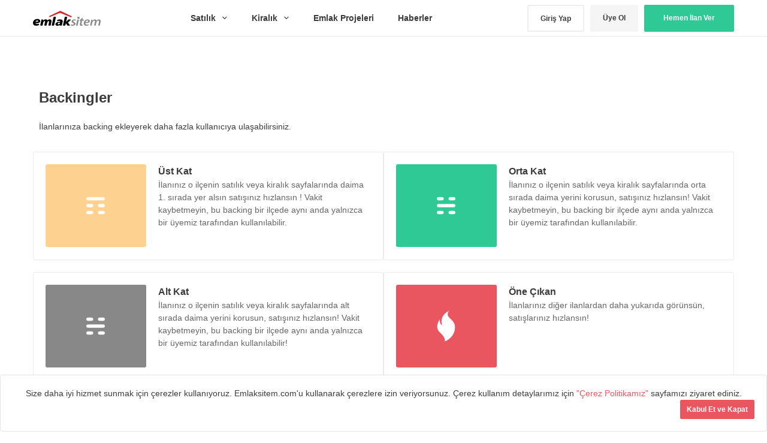

--- FILE ---
content_type: text/html; charset=UTF-8
request_url: https://emlaksitem.com/backing
body_size: 26450
content:
<!DOCTYPE html>
<html lang="">
<head>

  <!-- Google Tag Manager -->

  <script>(function(w,d,s,l,i){w[l]=w[l]||[];w[l].push({'gtm.start':

        new Date().getTime(),event:'gtm.js'});var f=d.getElementsByTagName(s)[0],

      j=d.createElement(s),dl=l!='dataLayer'?'&l='+l:'';j.async=true;j.src=

      'https://www.googletagmanager.com/gtm.js?id='+i+dl;f.parentNode.insertBefore(j,f);

    })(window,document,'script','dataLayer','GTM-K9NZL7B');</script>

  <!-- End Google Tag Manager -->


  <meta charset="utf-8">
  <title>
          Emlaksitem - Emlak İlan Sitesi ve Tüm Emlak İlanları
      </title>
          <meta http-equiv="expires" content="Sun, 01 Jan 2014 00:00:00 GMT"/>
  <meta http-equiv="pragma" content="no-cache"/>
      
  
  
  
  
  <meta name="csrf-token" content="urVXYxYK7CwCXfqzWAE4OHrqCHQIVZEnUbIZhUho">

  <link rel="shortcut icon" type="image/x-icon" href="https://emlaksitem.com/assets/img/favicon.ico">
  <link rel="apple-touch-icon" sizes="72x72" href="https://emlaksitem.com/assets/images/favicons/apple-touch-icon-72x72.png">
  <link rel="apple-touch-icon" sizes="76x76" href="https://emlaksitem.com/assets/images/favicons/apple-touch-icon-76x76.png">
  <link rel="apple-touch-icon" sizes="114x114"
        href="https://emlaksitem.com/assets/images/favicons/apple-touch-icon-114x114.png">
  <link rel="apple-touch-icon" sizes="120x120"
        href="https://emlaksitem.com/assets/images/favicons/apple-touch-icon-120x120.png">
  <link rel="apple-touch-icon" sizes="144x144"
        href="https://emlaksitem.com/assets/images/favicons/apple-touch-icon-144x144.png">
  <link rel="apple-touch-icon" sizes="152x152"
        href="https://emlaksitem.com/assets/images/favicons/apple-touch-icon-152x152.png">
  <link rel="apple-touch-icon" sizes="57x57" href="https://emlaksitem.com/assets/images/favicons/apple-touch-icon-57x57.png">
  <link rel="apple-touch-icon" href="https://emlaksitem.com/assets/images/favicons/apple-touch-icon.png">
  <link rel="manifest" href="/manifest.json"/>


  
  <style>
     .backing-cards.inside {
      border: none;
      padding: 0px;
      border-radius: 3px;
    }

    .backing-cards.inside > .item {
      background-color: #fff;
      border: 1px solid #eaeaea;
      padding: 20px;
      border-radius: 3px;
      height: 181px;
    }

    .backing-cards .backing-title {
      font-size: 16px;
    }

    .disabled.backing-cards .backing-title {
      text-decoration: line-through;
    }

    .backing-cards .backing-description {
      color: #666;
    }

    .backing-cards .backing-checkbox-container .backing-icon {
      height: 138px !important;
    }

    .easy-autocomplete-container ul li.selected div, .form-checkbox div.label, div.label {
      font-weight: 400;
    }

    .backing-cards .backing-checkbox-container div.label, .em-checkbox-container div.label {
      display: -webkit-box !important;
      display: -ms-flexbox !important;
      display: flex !important;
      -webkit-box-align: center !important;
      -ms-flex-align: center !important;
      align-items: center !important;
    }

    .backing-cards.active .item {
      border: 1px solid #8f8f8f;
    }

    .backing-cards.disabled .item {
      opacity: .4;
    }
  </style>
  <link async defer rel="stylesheet" href="https://emlaksitem.com/assets/third_party/intro.js/minified/introjs.min.css">
  <link async defer rel="stylesheet" href="https://emlaksitem.com/assets/plugin/jquery-ui/jquery-ui.min.css">
  <link async defer rel="stylesheet" href="https://use.fontawesome.com/releases/v5.3.1/css/all.css"
        integrity="sha384-mzrmE5qonljUremFsqc01SB46JvROS7bZs3IO2EmfFsd15uHvIt+Y8vEf7N7fWAU" crossorigin="anonymous">

  <link rel="stylesheet" type="text/css" href="https://emlaksitem.com/assets/toolkit/styles/toolkit.css?v=4.8.1">
  <link rel="stylesheet" type="text/css" href="https://emlaksitem.com/assets/emlkstm.css?v=1.9.50">
  
      <script>
        (function (i, s, o, g, r, a, m) {
            i['GoogleAnalyticsObject'] = r;
            i[r] = i[r] || function () {
                (i[r].q = i[r].q || []).push(arguments)
            }, i[r].l = 1 * new Date();
            a = s.createElement(o),
                m = s.getElementsByTagName(o)[0];
            a.defer = !0;
            a.src = g;
            m.parentNode.insertBefore(a, m)
        })(window, document, 'script', 'https://emlaksitem.com/assets/cache/local-analytics.js', 'ga');
        ga('create', 'UA-41962299-2', 'auto');
        ga('send', 'pageview');
    </script>
    <!-- Yandex.Metrika counter -->
    <script type="text/javascript">
        setTimeout(function () {
          (function (d, w, c) {
            (w[c] = w[c] || []).push(function () {
              try {
                w.yaCounter46540116 = new Ya.Metrika({
                  id: 46540116,
                  clickmap: true,
                  trackLinks: true,
                  accurateTrackBounce: true,
                  webvisor: true
                });
              } catch (e) {
              }
            });
            var n = d.getElementsByTagName("script")[0], s = d.createElement("script"),
                    f = function () {
                      n.parentNode.insertBefore(s, n);
                    };
            s.type = "text/javascript";
            s.async = true;
            s.src = "https://cdn.jsdelivr.net/npm/yandex-metrica-watch/watch.js";
            if (w.opera == "[object Opera]") {
              d.addEventListener("DOMContentLoaded", f, false);
            } else {
              f();
            }
          })(document, window, "yandex_metrika_callbacks");
        },2533)





    </script>
    <!-- /Yandex.Metrika counter -->
    <meta name="google-site-verification" content="8Jp2-4xnsKakhMqBSEiFfsA0t-x-nzrEOFndgnw4EgM"/>
  </head>

<body>
<!-- Google Tag Manager (noscript) -->

<noscript><iframe src="https://www.googletagmanager.com/ns.html?id=GTM-K9NZL7B"

                  height="0" width="0" style="display:none;visibility:hidden"></iframe></noscript>

<!-- End Google Tag Manager (noscript) -->
<div class="panel">
  <div>
    <a href="/" class="logo">

    </a>
    <nav>
      
        
          
        
        
          
        
        
          
        
        
          
        
        
          
        
        
        
          
          
        
        
          
        
        
          
        
      
    </nav>
  </div>
</div>
<div class="panel-overlay"></div><div class="well cookie-confirmation text-center" id="cookie-confirmation" style="display: none;">
    Size daha iyi hizmet sunmak için çerezler kullanıyoruz. Emlaksitem.com'u kullanarak çerezlere izin veriyorsunuz.
    Çerez kullanım detaylarımız için
    <a href="/icerik/cerez-politikasi/18" target="_blank"> "Çerez Politikamız" </a>sayfamızı ziyaret ediniz.
    <a href="javascript:;" type="button" data-dismiss="modal" aria-label="Kapat" class="btn btn-primary btn-small pull-right"  onclick="cookieSubmit()"> Kabul Et ve Kapat</a>
</div>

<style>
    .cookie-confirmation {
        position:fixed;
        width: 100%;
        top:auto;
        bottom:0;
        z-index: 999;
    }
</style>

<script>
    if(!localStorage.getItem('cookie-policy')){
        document.getElementById('cookie-confirmation').style.display = 'block';
    }
    function cookieSubmit() {
       localStorage.setItem('cookie-policy', 1);
       document.getElementById('cookie-confirmation').style.display = 'none';
    }
</script><div class="view" id="view">
    
  <!-- Begin: Header -->
<div class="header">
  <div class="container">
    <div class="inner">

      <div class="menu-icon">
        <div class="menu-inner"></div>
      </div>

      <a href="https://emlaksitem.com" class="logo">
        <svg>
          <use xlink:href="#logo"/>
        </svg>
      </a>

              <nav>
          <ul>
            <li class="has-sub-menu">
              <a href="https://emlaksitem.com/satilik"><span>Satılık</span>
                <svg>
                  <use xlink:href="#arrow"/>
                </svg>
              </a>
              <ul>
                <li><a href="https://emlaksitem.com/satilik">Konut</a></li>
                <li><a href="https://emlaksitem.com/satilik-bina">Bina</a></li>
                <li><a href="https://emlaksitem.com/satilik-isyeri">İşyeri</a></li>
                <li><a href="https://emlaksitem.com/devren-isyeri">Devren İşyeri </a></li>
                <li><a href="https://emlaksitem.com/satilik-arsa">Arsa</a></li>
                <li><a href="https://emlaksitem.com/kat-karsiligi">Kat Karşılığı Arsa </a></li>
                <li><a href="https://emlaksitem.com/satilik-turistik-tesis">Turistik Tesis</a></li>
                
              </ul>
            </li>
            <li class="has-sub-menu ">
              <a href="https://emlaksitem.com/kiralik"><span>Kiralık</span>
                <svg>
                  <use xlink:href="#arrow"/>
                </svg>
              </a>
              <ul>
                <li><a href="https://emlaksitem.com/kiralik">Konut</a></li>
                <li><a href="https://emlaksitem.com/kiralik-bina">Bina</a></li>
                <li><a href="https://emlaksitem.com/kiralik-isyeri">İşyeri</a></li>
                <li><a href="https://emlaksitem.com/kiralik-arsa">Arsa</a></li>
                <li><a href="https://emlaksitem.com/kiralik-turistik-tesis">Turistik Tesis</a></li>
                <li><a href="https://emlaksitem.com/gunluk-kiralik">Günlük Kiralık Konut</a></li>
              </ul>
            </li>
            <li>
              <a href="https://emlaksitem.com/projeler"><span>Emlak Projeleri</span></a>
            </li>
            <li>
              <a href="https://emlaksitem.com/emlak-haberleri"><span>Haberler</span></a>
            </li>
          </ul>
        </nav>
      
      <div class="user-auth">

                <div class="modal fade" id="forgotPasswordForm" tabindex="-1" role="dialog">
  <div class="modal-dialog" role="document">
    <div class="modal-content">
      <div class="modal-header">
        Şifremi Unuttum
        <button type="button" class="close" data-dismiss="modal" aria-label="Kapat">
          <span aria-hidden="true">&times;</span>
        </button>
      </div>
      <div class="modal-body">
        <form action="/sifremi-unuttum"  method="POST" class="action-form">
          <input type="hidden" name="_token" value="urVXYxYK7CwCXfqzWAE4OHrqCHQIVZEnUbIZhUho">
          <dl class="form-group">
            <input type="text" name="email" placeholder="E-posta:">
          </dl>
          <button type="submit" class="btn btn-primary btn-block btn-large">
            Şifremi Gönder
          </button>
        </form>
      </div>
      <footer class="centered-footer">
        <a href="/giris-yap" class="passive-link">Üye Girişine Geri Dön</a>
      </footer>
    </div>
  </div>
</div>

<div class="modal fade login-form" id="loginForm" tabindex="-1" role="dialog">
  <div class="modal-dialog" role="document">
    <div class="modal-content">
      <div class="modal-header">
        Emlaksitem Giriş
        <button type="button" class="close" data-dismiss="modal" aria-label="Kapat">
          <span aria-hidden="true">&times;</span>
        </button>
      </div>
      <div class="modal-body">
        <form action="/giris-yap" method="POST"  class="action-form validate-form">

          <input type="hidden" name="_token" value="urVXYxYK7CwCXfqzWAE4OHrqCHQIVZEnUbIZhUho">
          <div class="form-group">
            <input type="email" name="email"  placeholder="E-posta:" id="email" required="">
          </div>

          <div class="form-group">
            <input type="password" name="password"   placeholder="Şifre:" id="password" required="">
          </div>


          <button type="submit" class="btn btn-primary btn-block btn-large">Giriş Yap</button>
          
        </form>
      </div>
      <footer class="text-center">
        <a href="#" class="passive-link" data-dismiss="modal" data-toggle="modal" data-target="#forgotPasswordForm">Şifremi Unuttum!</a>
        <a href="/kayit-ol" class="btn btn-default" data-toggle="modal" data-dismiss="modal" data-target="#registerForm">Üye Ol</a>
      </footer>
    </div>
  </div>
</div>

          <div class="modal fade register-form async-modal" data-content-url="https://emlaksitem.com/modal/bireysel-kayit" id="registerForm"
     tabindex="-1" role="dialog">
    <div class="modal-dialog" role="document">
        <div class="modal-content">
            <div class="modal-header">
                Bireysel Üyelik
                <button type="button" class="close" data-dismiss="modal" aria-label="Kapat">
                    <span aria-hidden="true">&times;</span>
                </button>
            </div>
            <div class="modal-body"></div>
            <footer class="text-center">
                <a href="/giris-yap" class="passive-link">Üyeliğim
                    Var!</a>
                <a href="/uye-ol" class="btn btn-default">Kurumsal Üyelik</a>
            </footer>
        </div>
    </div>
</div>

<div class="modal fade register-form async-modal" data-content-url="https://emlaksitem.com/modal/kurumsal-kayit"
     id="companyRegisterForm" tabindex="-1" role="dialog">
    <div class="modal-dialog" role="document">
        <div class="modal-content">
            <div class="modal-header">
                Kurumsal Üyelik
                <button type="button" class="close" data-dismiss="modal" aria-label="Kapat">
                    <span aria-hidden="true">&times;</span>
                </button>
            </div>
            <div class="modal-body"></div>
            <footer class="text-center">
                <a href="/giris-yap" class="passive-link">Üyeliğim
                    Var!</a>
                <a href="#" class="btn btn-default">Bireysel Üyelik</a>
            </footer>
        </div>
    </div>
</div>


          <a href="/giris-yap" class="btn btn-ghost btn-large">
            Giriş Yap
          </a>

          <a href="/uye-ol"  class="btn btn-secondary btn-large">
            Üye Ol
          </a>

          <a href="/panel/ilan-ekle/adim_1" class="btn btn-success btn-large">
            Hemen İlan Ver
          </a>
              </div>
    </div>
  </div>
</div>
<!-- End: Header -->
  
    <br>
  <br>
  <br>
  <br>
  <div class="steps-container step-3">
    <div class="container">
      <div class="step-content">
        <form id="dopingForm" grid class="" action="" style="width: 100%;" method="post">
          <div twelve="">
            <h1>Backingler</h1>
            <p>İlanlarınıza backing ekleyerek daha fazla kullanıcıya ulaşabilirsiniz. </p>
            <br>
          </div>
                      <div six
                 class="backing-cards inside odd-margin type-2"
                 style="display: inline-block;">
              <div class="item">
                <div grid>
                  <div four>
                    <div class="backing-checkbox-container">
                      <div class="backing-checkbox-container em-checkbox-container">
                        <div class="label">
                          <span class="backing-icon">
                       <i>
                         <svg><use xlink:href="#backingIcon2"/></svg>
                       </i>
                     </span>
                        </div>
                      </div>
                    </div>
                  </div>
                  <div eight>
                    <strong class="backing-title">Üst Kat  </strong>
                    <p class="backing-description">İlanınız o ilçenin satılık veya kiralık sayfalarında daima 1. sırada yer alsın satışınız hızlansın ! Vakit kaybetmeyin, bu backing bir ilçede aynı anda yalnızca bir üyemiz tarafından kullanılabilir.</p>
                  </div>
                </div>
              </div>
            </div>
                    <div six
                 class="backing-cards inside double-margin type-3"
                 style="display: inline-block;">
              <div class="item">
                <div grid>
                  <div four>
                    <div class="backing-checkbox-container">
                      <div class="backing-checkbox-container em-checkbox-container">
                        <div class="label">
                          <span class="backing-icon">
                       <i>
                         <svg><use xlink:href="#backingIcon4"/></svg>
                       </i>
                     </span>
                        </div>
                      </div>
                    </div>
                  </div>
                  <div eight>
                    <strong class="backing-title">Orta Kat  </strong>
                    <p class="backing-description">İlanınız o ilçenin satılık veya kiralık sayfalarında orta sırada daima yerini korusun, satışınız hızlansın! Vakit kaybetmeyin, bu backing bir ilçede aynı anda yalnızca bir üyemiz tarafından kullanılabilir.</p>
                  </div>
                </div>
              </div>
            </div>
                    <div six
                 class="backing-cards inside odd-margin type-4"
                 style="display: inline-block;">
              <div class="item">
                <div grid>
                  <div four>
                    <div class="backing-checkbox-container">
                      <div class="backing-checkbox-container em-checkbox-container">
                        <div class="label">
                          <span class="backing-icon">
                       <i>
                         <svg><use xlink:href="#backingIcon4"/></svg>
                       </i>
                     </span>
                        </div>
                      </div>
                    </div>
                  </div>
                  <div eight>
                    <strong class="backing-title">Alt Kat  </strong>
                    <p class="backing-description">İlanınız o ilçenin satılık veya kiralık sayfalarında alt sırada daima yerini korusun, satışınız hızlansın! Vakit kaybetmeyin, bu backing bir ilçede aynı anda yalnızca bir üyemiz tarafından kullanılabilir!</p>
                  </div>
                </div>
              </div>
            </div>
                    <div six
                 class="backing-cards inside double-margin type-1"
                 style="display: inline-block;">
              <div class="item">
                <div grid>
                  <div four>
                    <div class="backing-checkbox-container">
                      <div class="backing-checkbox-container em-checkbox-container">
                        <div class="label">
                          <span class="backing-icon">
                       <i>
                         <svg><use xlink:href="#backingIcon1"/></svg>
                       </i>
                     </span>
                        </div>
                      </div>
                    </div>
                  </div>
                  <div eight>
                    <strong class="backing-title">Öne Çıkan  </strong>
                    <p class="backing-description">İlanlarınız diğer ilanlardan daha yukarıda görünsün, satışlarınız hızlansın!</p>
                  </div>
                </div>
              </div>
            </div>
              </div>
    </div>
  </div>


  <div style="background: #F9F9F9;">
    <!-- Begin: Footer Categories -->
<section class="footer-categories">
    <div class="container">
      <div grid>
        <div class="tabs">
                      <div class="tab-item active"
                 data-action="seo-1">Kiralık </div>
                      <div class="tab-item "
                 data-action="seo-26">Satılık </div>
                  </div>
        <div class="tabs-content">
                      <ul data-target="seo-1" class="active">
                                                                
                  
                                      <li><a href="/kiralik-daire/adana">Adana Kiralık Daire</a></li>
                                      <li><a href="/kiralik-daire/ankara">Ankara Kiralık Daire</a></li>
                                      <li><a href="/kiralik-daire/antalya">Antalya Kiralık Daire</a></li>
                                      <li><a href="/kiralik-yazlik/antalya">Antalya Kiralık Yazlık</a></li>
                                      <li><a href="/kiralik-daire/bursa">Bursa Kiralık Daire</a></li>
                                    
                  

                                  
                  
                                      <li><a href="/kiralik-daire/istanbul">İstanbul Kiralık Daire</a></li>
                                      <li><a href="/kiralik-isyeri/istanbul">İstanbul Kiralık Dükkan</a></li>
                                      <li><a href="/kiralik-daire/istanbul">İstanbul Kiralık Ev</a></li>
                                      <li><a href="/kiralik-isyeri/istanbul">İstanbul Kiralık İş Yeri</a></li>
                                      <li><a href="/kiralik-daire/istanbul">İstanbul Kiralık Konut</a></li>
                                    
                  

                                  
                  
                                      <li><a href="/kiralik-daire/izmir">İzmir Kiralık Daire</a></li>
                                      <li><a href="/kiralik-isyeri/izmir">İzmir Kiralık Dükkan</a></li>
                                      <li><a href="/kiralik-daire/izmir">İzmir Kiralık Ev</a></li>
                                      <li><a href="/kiralik-isyeri/izmir">İzmir Kiralık İş Yeri</a></li>
                                      <li><a href="/kiralik-daire/izmir">İzmir Kiralık Konut</a></li>
                                    
                  

                                  
                  
                                      <li><a href="/kiralik-yazlik/izmir">İzmir Kiralık Yazlık</a></li>
                                      <li><a href="/kiralik-daire">Kiralık Daire</a></li>
                                      <li><a href="/kiralik-isyeri">Kiralık Dükkan</a></li>
                                      <li><a href="/kiralik-daire">Kiralık Ev</a></li>
                                      <li><a href="/kiralik-isyeri">Kiralık İş Yeri</a></li>
                                    
                  

                                  
                  
                                      <li><a href="/kiralik-daire">Kiralık Konut</a></li>
                                      <li><a href="/kiralik-yazlik">Kiralık Yazlık</a></li>
                                      <li><a href="/kiralik-daire/konya">Konya Kiralık Daire</a></li>
                                      <li><a href="/kiralik-daire/manisa">Manisa Kiralık Daire</a></li>
                                      <li><a href="/kiralik-daire/mersin">Mersin Kiralık Daire</a></li>
                                    
                  

                                          </ul>
                      <ul data-target="seo-26" class="">
                                                                
                  
                                      <li><a href="/satilik-daire/adana">Adana Satılık Daire</a></li>
                                      <li><a href="/satilik-daire/ankara">Ankara Satılık Daire</a></li>
                                      <li><a href="/satilik-daire/antalya">Antalya Satılık Daire</a></li>
                                      <li><a href="/satilik-yazlik/antalya">Antalya Satılık Yazlık</a></li>
                                      <li><a href="/satilik-daire/bursa">Bursa Satılık Daire</a></li>
                                    
                  

                                  
                  
                                      <li><a href="/satilik-arsa/istanbul">İstanbul Satılık Arsa</a></li>
                                      <li><a href="/satilik-daire/istanbul">İstanbul Satılık Daire</a></li>
                                      <li><a href="/satilik-isyeri/istanbul">İstanbul Satılık Dükkan</a></li>
                                      <li><a href="/satilik-daire/istanbul">İstanbul Satılık Ev</a></li>
                                      <li><a href="/satilik-isyeri/istanbul">İstanbul Satılık İş Yeri</a></li>
                                    
                  

                                  
                  
                                      <li><a href="/satilik-arsa/izmir">İzmir Satılık Arsa</a></li>
                                      <li><a href="/satilik-daire/izmir">İzmir Satılık Daire</a></li>
                                      <li><a href="/satilik-isyeri/izmir">İzmir Satılık Dükkan</a></li>
                                      <li><a href="/satilik-daire/izmir">İzmir Satılık Ev</a></li>
                                      <li><a href="/satilik-isyeri/izmir">İzmir Satılık İş Yeri</a></li>
                                    
                  

                                  
                  
                                      <li><a href="/satilik-yazlik/izmir">İzmir Satılık Yazlık</a></li>
                                      <li><a href="/satilik-daire/konya">Konya Satılık Daire</a></li>
                                      <li><a href="/satilik-daire/manisa">Manisa Satılık Daire</a></li>
                                      <li><a href="/satilik-daire/mersin">Mersin Satılık Daire</a></li>
                                      <li><a href="/satilik-arsa">Satılık Arsa</a></li>
                                    
                  

                                  
                  
                                      <li><a href="/satilik-daire">Satılık Daire</a></li>
                                      <li><a href="/satilik-isyeri">Satılık Dükkan</a></li>
                                      <li><a href="/satilik-daire">Satılık Ev</a></li>
                                      <li><a href="/satilik-isyeri">Satılık İş Yeri</a></li>
                                      <li><a href="/satilik-yazlik">Satılık Yazlık</a></li>
                                    
                  

                                          </ul>
                  </div>
      </div>
    </div>
</section>
    <!-- Begin: Footer -->
<footer class="container main-footer">
  <div grid>
    <div two>
      <strong>Hemen İlan Ver</strong>
      <ul>
        <li><a href="#" data-toggle="modal" data-target="#registerForm">Bireysel Üye Ol</a></li>
        <li><a href="#" data-toggle="modal" data-target="#companyRegisterForm">Emlak Ofisi Üye Ol</a></li>
        <li><a href="/abonelik">Aylık Abone Ol</a></li>
      </ul>
    </div>
    <div two>
      <strong>Emlak Kategorileri</strong>
      <ul>
        <li><a href="/konut">Konut</a></li>
        <li><a href="/is-yeri">İş Yeri</a></li>
        <li><a href="/arsa">Arsa</a></li>
        <li><a href="/bina">Bina</a></li>
        <li><a href="/turistik-tesis">Turistik Tesis</a></li>
      </ul>
    </div>
    <div two>
      <strong>Hizmetlerimiz</strong>
      <ul>
        <li><a href="/panel/ilan-ekle/adim_1"> Hemen Bireysel İlan Ver</a></li>
        <li><a href="/backing/">Backingler</a></li>
        <li><a href="/emlak-haberleri">Emlak Haberleri</a></li>
        <li><a href="/projeler">Emlak Projeleri</a></li>
      </ul>
    </div>
    <div two>
      <strong>Hakkımızda</strong>
      <ul>
        <li><a href="/icerik/hakkimizda/3">Hakkımızda</a></li>
        <li><a href="/icerik/neden-emlaksitem/16">Neden Emlaksitem.com?</a></li>
        <li><a href="/icerik/yardim/8">Yardım / İşlem Rehberi</a></li>
        <li><a href="/icerik/uyelik-sozlesmesi/6">Üyelik Sözleşmesi</a></li>
        <li><a href="/icerik/guvenlik-ve-gizlilik/7">Gizlilik Politikası</a></li>
        <li><a href="/icerik/kvkk-aydinlatma-metni/17">KVKK Aydınlatma Metni</a></li>
        <li><a href="/icerik/cerez-politikasi/18">Çerez Politikası</a></li>
        <li><a href="/icerik/acik-riza-beyani/19">Açık Rıza Beyanı</a></li>
        <li><a href="/iletisim">İletişim</a></li>
        <li><a href=""></a></li>
      </ul>
    </div>
    <div two>
      <a class="btn store-badge-btn" href="https://apps.apple.com/tr/app/emlaksitem-emlak-i-lanlar%C4%B1/id1365504893?l=tr"
         target="_blank" rel="external nofollow">
        <svg class="store-badge-btn-icon">
          <use xlink:href="#app-store-badge"/>
        </svg>
        <span class="store-badge-btn-text">Hemen İndirin</span>
        <span class="store-badge-btn-storename">App Store</span>
      </a>
      <a class="btn store-badge-btn" href="https://play.google.com/store/apps/details?id=com.emlaksitem.android&hl=tr"
         target="_blank" rel="external nofollow">
        <svg class="store-badge-btn-icon">
          <use xlink:href="#google-play-badge"/>
        </svg>
        <span class="store-badge-btn-text">Hemen İndirin</span>
        <span class="store-badge-btn-storename">Google Play</span>
      </a>
      <a class="btn store-badge-btn"
         href="https://appgallery.huawei.com/#/app/C103381125"
         target="_blank" rel="nofollow">
        <svg class="store-badge-btn-icon">
          <use xlink:href="#appGallery-badge"/>
        </svg>
        <span class="store-badge-btn-text">Hemen İndirin</span>
        <span class="store-badge-btn-storename">AppGallery</span>
      </a>
    </div>
    <div two>
      <div style="text-align: right;">
        <span style="font-size: 18px">Müşteri Hizmetleri :</span>
        <strong style="font-size: 22px">0(850) 888 84 85</strong>
      </div>

      <div class="social-media-actions" style="margin-bottom: 10px">
        <a href="https://www.facebook.com/emlaksitemcom" target="_blank" rel="nofollow">
          <svg style="fill: #000000C4">
            <use xlink:href="#facebook"/>
          </svg>
        </a>
        <a href="https://twitter.com/emlaksitemcom/" target="_blank" rel="external nofollow">
          <svg style="fill: #000000C4">
            <use xlink:href="#twitter"/>
          </svg>
        </a>
        <a href="https://www.instagram.com/emlaksitemcom/" target="_blank" rel="external nofollow">
          <svg style="fill: #000000C4">
            <use xlink:href="#instagram"/>
          </svg>
        </a>
        <a href="https://linkedin.com/company/emlaksitem.com/" target="_blank" rel="external nofollow">
          <svg style="fill: #000000C4">
            <use xlink:href="#linkedin"/>
          </svg>
        </a>
        <a href="https://www.youtube.com/channel/UCco8ukiMICDjzHIP6__zIUQ/" target="_blank"
           rel="external nofollow">
          <svg style="fill: #000000C4">
            <use xlink:href="#youtube"/>
          </svg>
        </a>
      </div>
      <div style="text-align: center;">
        <div id="ETBIS"><div id="4873645862037760"><a href="https://etbis.eticaret.gov.tr/sitedogrulama/4873645862037760" target="_blank"><img style='width:100px; height:120px' src="data:image/jpeg;base64, [base64]/j+FO2/vsvWZmrTVrZn/DEFqDf//73wOYPn16WHvttZO0U089NUkDP/rRj5K07373u2HJkiVJ2k033dSojTQffvjhpJzH008/Xcp/7733krTPP/88tG3btlHdLD744INJHY/nn3++lP/2228naV988UVYccUVG9X1/MEPfpCUy8ILL7wQrSf+/ve/L5Ysjzlz5oQNNtggqXPccccVU0P46U9/2qTNFvJlY4JYZrMZE4RzzjknSQOHH354ktYcQXjssceSch5eELp3756kTZo0qVG9ctR9evDylf/pp58maZMnT25UL808QXj33Xej9cTzzz+/WDIfG220UVLnKxGEzTffPOnBzaF6OYwJwt577x2efPLJhNttt12SliUIRx55ZJP2b7vttqTuc889F+bPn5/U8YJAryL/oYceCqeddlpSZ6eddirb5q233lq6J5GXojqXXnppkzY911xzzaScF4RevXo1afOCCy4otXnggQc2aYffJLz55ptN6os8V10zJgirrbZaOPnkk5u0X44nnXRSWHXVVXV/jQXhl7/[base64]/vvvsWU0K4+OKLm9T3/Ne//lUsGQfPJFYvzZggbLLJJmHBggXF1Mowb968sOGGG6rdbEG44oorwqGHHprJkSNHJuVigrBo0aIkHUXOUw8wSxCYRmiboVmQIKC0MbyS/7vf/a5J25988kmpzZggNDQ0lO5dPWGVVVZJhIr6V111VamOSP4hhxxSqid26NAhyV9jjTVKabwM0tq1a5cM+en7+/Wvf92oDfjII48k9wbQddJ1jjrqqEb3A/ME4eWXX25yHc9XX301KVexIOyxxx4qFCUPFsQEIQtHHHFEUi5LEEQERpAgeP785z8v5sbRuXPnUtm6urok7T//+U+jNmDHjh1LowxzdDq/JWzfvn3SXhqHHXZYk7K/+tWvirlxXHbZZU3qoPMIMUFAp0rX8fzjH/+YlKtYEA466KBS5RgHDhyYlIsJwpdffpnMzZhfnvvss09SLk8Q9ttvvyQPxAQBxagc7r///tCpU6eEgwYNStL69OlTSlOP5t8JEyYk+X66WW+99UplRa/z8ADT+QgVeShgKI7p3/7DH/4wyWdkY06nDi+tHH77298mdVZYYYVkFKPOb37zm2JuXBD+8pe/JGlZRH8CX4kgoCzyMPnRnvwgyi1vQUAQmZ6grsO/SlObWYLwxhtvlMqKfrqprq5uks/Qr/z07/a/nZc2d+7cpA73WQ4SBISLjkUd6UHgv0IQUO58eU+0cb2gK6+8skk+1xb0MDyPP/74Ym7LIMWOXqwH+84775Ta79GjR5Lm8ac//amUH7NuvCCUI8Kn354Hb4mMGzeumLoU/xWCID+CJy8Qu595Sg/j3//+d5IGMQEp953vfCd58FC6ClYItj7lrr322lK+iAdSbfbs2bNJvueee+6ZtLnyyiuHG264IUljlNF9nnXWWUkabarX3n777aV8BMm3B6+//vrS7xD1ouAxxxyTpP3hD38oCV/v3r1L9TUyebz22mtJnauvvjrMmDGjmLoUX4kgoKErPcaWCALzdDlsv/32TeqI9CThxRdfbJKPBi9BuO6665rkt4SMagzHwAtCjDif0vCeRXkrPbxSiz+muYgJwp///OdSmzHeddddSbmKBYF5WukxDhgwICnXHEH48MMPk/wsbLnllk3qiJhltAueffbZJvne5mfESee3hChnlQpC3voFU08ad9xxRym/X79+xdTKERME32aMCAqoWBA+++yzpAdnkYZAcwSBF73rrrs24gMPPJDUAZiktM2QrDrXXHNNkkaP2n///ZM6aM66j7322ispxzCPx4989wOTl0E57k1p+AxUP0b8GZRrjiDwMrg2lhFrFGDq1KmlNpnv9ZtFfx9HH310k3zuvRxigjB+/PhSmzFqCiorCOe4BaJKwXys+nmCEOPll1+e1PHghpWPrx0wV+PgIe2EE05I0sBPfvKTUtkYWZUEaPpK+8c//pGkZUEPuDmC4KmRywNnTrqcd5xtuummTfLvvPPOYm4cus+Wupi1kGVsLAg4fNISlEeGRNWPCQL/SsJla/vei5KltjCrwMcff1xqU8vQKEtSJr35qAecNSLIs8iIojQN4yhtOJy4tgQGaJU0SxC22Wab5Drf+973SmkaEVh/wHmVblPONJRe3WdsRPBt/u1vf0vq0gnq6+uTckOHDk3SgATh29/+dmLpqK1K2K1bt8QtX7xWY0FYVsYEwU83emlMEYL3I2iebIkgZOkI5QRh5syZiZJJ2rHHHpukgTxB6N+/f5KG1q80tblw4cLSb//Zz36WpAEJgu+9MR3Bj1wSBOIR9NsRGEGC0ApsXUG49957kxtk0Ulpv/jFL5I0IM8ikih4QdD6BdKvNL9U26ZNmyTN+xGk1PLwBR6g6o8aNSpJ40ErTS8N4ZKjBxewIEHYYostiikh3HPPPaX6Ei7WN5SmYZxRTT3NC+zBBx+cpGGJCNRRfVkN9FSlyR2MINDrSfMCi86kssvIgiB4e3hZqAeE/54HRxovWnY1NjRpuFaVJjse4lwiDeEp3mCy6EMaugQPhnI333xzqf4tt9ySpNFjlcaqoOqfccYZSdqJJ55YSpMgoGDdd999SX28iYIEgZfGPE59b0Vp/QLHku69pqYmSZs9e3bppW211Vale4rdp//tUuLGjh1bSmN0AFkRSq+88kqp7DKyIAjFdpcLvKknW5ofrTRsfkE/Noty7vzzn/8spalNPwrlUdNNFvIU0HKmHp1AguCJ3gBmzZpVSsMxVQkQBI0yfrppLSxZsiRfEHDSME/CmG88L58gEvnb8SKCwYMHl4ZkLwg77rhjI/881HSAokk4GkC4lI99zrVpE4XR14Eq5+MZGQV0zzH++Mc/Tspxj6rvGVtrENGPJAi+/uuvv57ko0Bi/ZDGUr+A4ppuS88TQUAZpY63mAT/DmL06xO0mc43vSZfELhxlCYor5QH6+jKp6emQQ/QCpysgixBYKj1K3ZQ04QXBN8mS9JcG20djZo0hl3qQLx7pPlAUhQv3XOMCuFixW/IkCGla4nM97F6EDNQQscUozpMTeTj3ub3kzZlypTk9wBGoXRbMnN50ehP1Im5oseMGZMo4On6InENAlN1Ot8U2HxBwMlDEYjPOw3vRpXVkAfmQdXhpZUDVofKymnioTURXpqA0qo6OFgALnGlVUqvLHrQO2Pl0/SKnVz2xBfGsO222zapn7dMLQwfPrxJXU9c9wLOuEiZfEFA60ajhig3vHiIUgRQnJSPFqz8csQSYPiljhxGWfjrX/+alMNUQjmivpQ1IPOR4fitt95K8lEQSYPEJpDmNfQY119//[base64]/PGHaakKCV5gLnjxw1+O2F1rKlCVsXcNrEyojy7nlB8GsmAr1W+YpixnfxzW9+s5Se5tZbb52Uy4JvUyMGQb9K40ULGrFYjxEQFJV1zBYE7F2GQL8W4AWBXuPj5CFzqvJFv69BxI5P1/XE5k7DexZRcFQWBTbdPg4nXR/fRTo/tsTOkKo2vYtaxDOo+gg85Rj6lYb+pPqi9z1oXwOjmawalEnVF2OrlOhGF154YZM2JQhM01hn1MfHouur4/Cv0hA01XfMFgQNK8yTAhchrTkkyCMNFLhYWZGNMGkgCFqr8Iwtbft9DbGRKxb1lEeCYQRFQaMXCOedd16TOnkkHqES4LaObeeL6RDoVOlyFbCxIOAMwaSBkjx6udL8sIIiQkBnHhEE1ecHAW8+YlOn6zDvq46ijJkauJd0WTlqPHx8IQ4ntSXSo6nL7iH1TubYdNue/[base64]//YHqA0jVw431D4i+mNBYENp/[base64]/OpljHoBzYHMXIZvwXtAJQgtgReEGGOCwNSgTtREEPywEyOexTS6dOlSyn/88ceTNJQXmXpIruC30MeobXRZgsDN+/[base64]/B8h2cuXjh6BNzF28g6R5S0RL20Qgqc4zzzxTzF0KdA3lV7oM7VcXCcIlzS9De2pjLXoSoxvwgsBCVPo6aPi6pxgV35G1DK2plH+VpqOIouHsClDA5i9mJD+Gh+vplTUJAr03li/GBIGeRq/QdUV8BYB/lcYpLv4eIL1P+YSy0SY/EucTaT5ABluaOjiBVMfnC/6alQamxAI+fGCKJ9vX1L7gBSH2vDFzVSfG2PPyZNqkbaKjlabfHhWEJMfAzRYzcimNk3kqli/G9iD4ITUPsdNN/KKTFDt2WMegl+LdwXnQFvYs5u1KioXcxdYQvCDEKOW7pYj5ETyanKHEDUFeWjEjGebx+vl5nyVS0iBKB3XQG5QWI4qb2udl0Y7fFk+Ek/JjjB3YQS9XPgGipOEqVXCrtyTQB7gPmbZZYIRTm+yuog7b52OjnCwRH7wqsmCm8xc8Y2Yu5dPlPPGxpNv3lN8GTye/M52vDSzefMRHonyUbn7nZZddlq0ssgkC4H1SGnH4gnpalrQJfv+f6HtvbFv8spKVuubCO9O0fpHlu4j5O/LYEkHIY8yzGKMXhHPcQWJMD8A6ZbYgSBHBx6004t0ELTkz95ZD7AS0rA0urUXvZq0UPuBDL414Td+uKIvJb/fL4/IQBLXJNC1PbYy+s+psCDyLinBqIgisuaMIQS2oeEFg8QO3KMQOpRwPUGkx4sJVmxrm0WKVj7atfBGrQNdk+Zc0hnu/cidiv6frs1zu7yHNl156KfltHrhwVZ+hFhAHwBqAbxsyZNMOcQ9Ki1lMnq0lCFgsuia6EvdBGpYWaVpL8EQX0G9XWDwjHbGMxfTGgsDCSRpsf1e+p6SJKSSWL/o4fGnjnry0NPAnKN+bevoRngzPaXjPYox5+kIeFNyBVi540zrGmCDkbWGP0UckH3DAAUkavVvgt6XrVMCCIGBeQDR0bZJUr2D+Ub4ndi/leFGxfJEeL8QcSsxZKIxs9RJZMFF9HhZpuLLlM/CMaeOxABpGIbVJT6RNhnY5d4gl1PW1wMMcmr43KIeSn3s5IS19TU8tGWPiqk2mRd2T0+CbkN7Lgh/lfEwivZ80rDH9jrwTU/CNUIeRwIXMFQQhacHACyhmJA++HCrVETyyPIu4R3kQIm5PAcWPNMLAmRr8Oj2MBabwMNLl/JIwvZc2cfJoKRbFS9fHBQuIBcT7pnQRly1t+vtE+05f01Nt4g6mPu34PR3+2OA0Kas9HXnIEwStsuJPaLItPskxcPxLMSOR2HLALqccL7dSZG0lYx7mh4po6wLr90r3UTuieoIHPTldzgeRsHNomo14M12wCcbsdLsWLBi2BUynrKV5Trd6M+was921aTN9TU/dJy9Av4c6Ar009mwgnSD2O2PwywAx4jQUFHJnbCwIaMOEOkE0b3z2WcRupyqNKY2hNg0ibpSvIZVFHV2Hnct4vL5qLLQXOW306DDJej2caj111tixCafZf0+1tGk2Lc4xjXyucV6R84tcYHUX2mjihaalQMmT/sPmGT0bLdvjZWTq0XMUY+s9PG/VF30IO0G01CXNhb01FgQPTI5ioYqp/fwe3m0tZnkBlzeYnz95/vlw13HHhctMKC+0Yf+yNVYPV9pQfZ2x8+odwx+Mf7L0v3TsEP5mvN/4cIcO4dEO7cMTxmft4f2z/Wrh5dVWDW9YnQ9MYRzYuXNYWFzlbAn8M+LlC3k+FvkR8oDjKVbfsSAI8kN73zk+/LTvO4/+2wpq06/qyZ9OICZDncp8FfiPmbkXbrddOM7u42TjuaaAnW+6yUUrfTNcZkrTVcbrvrli6Gy81e7xTyu2DX8x/s14v933w23bhMeMT1u959qsEF40vrrCN8Jr1hbsuvNOYV4xaqu58L4WOqCei4+D1DP2C1pSQLPWGuS99Qd6ZLAgCFqZ4uxfgRC09GpYHjUP8y/KD236FU2UUcoRWcwWL/LRNaSwLQ/Ms/n8j6edGg636yMEZ1pPPtf4a1PAfmu8ZNVVwuVmjVxjvGGVduFm4+1mjt3ZbuVwt/Fe44Nmcfx95ZXCP4zPmPA8b8LzkvE145smQO+a8LxlbVf/eGlUc3PgBcGvFGqZGGuJaZdn581DCULW6qOW9SsWBEOSsKwnmgpIotr0xOkB/FkGbayHKf6xtTHHFLvLDj44HGTXOcEe5immdC0vQehio8W/7DqTc44QjCHmffXEapBJy3K60mUxZZ0NocUxdIlYvmNBELRpEvejNljqiDi0dqVVSlYxcSSpXRGrhHyCTeQSRSOObUJZVjD1XHP00WEPu8aRNoT/zP493niS8TTjWcZfGS8wXmT8vfFq4/XGm423Ge8w3mW81/ig8e/GJ4xPG18wNhIEI4Iw8DdLD82uFJUIglZ7/WGj2pRMrCnTBml+EyzrJ+Tzr38PETZWFv0Nye7N8iyWI/OYNqZ4xPYpLi9B6GM98xTTRS7Yfbdw0R67h0tt7r3CeI3xemNn4y3G2y3/zt12C3cb79lt13C/8WEz5R7bdZfwhPEZ4/OmEL64y87hVeObO+8c3rEyr2+wfnjFfqcXhH/b76nK2cQaQ0sFIUbvcNJWe78tPobSWkPx76gfgRtQWqXEYSJFxSPmUGJkiB3+sKxYYIKo8BPupDUJxn38cXjZeuGbJgwShPft9/TotFlYXFzVqxTNEQQ8ubEyoo+j1LJ/XvxHE0Egpl4x8diZRBexM0ZpDPcU98Tvrnz1eFyXLMJQXwdXAQkCHj2GM+oQ49+SqOCvG4sXfxne3WLz8Lr9nkaCsOEGYXEzTUkvCBwTqOep5+UFAZe/8kX2i2hq8ILAwiD5PliXa/FePE855ZTGguBBEApZ/iyD2IHPzDFCbHOpX3TSD/Nbv9nJpF0+/03A1H57k00aCQJTQy+zgpY4M7wSeEFg97iA25o0BAFPZBaYhhWf6C2/GFjb0bUcC4IgN6hOQQE6koY1BeX7MHIRB4jyY5G8SJwgQcB0RBmlDp6vmIcsD1/a1AO/Dsw387jaet5L9lvetJ4oQehif/c9dukhHpXCCwJL9YI6FuYj+xT1nNMkUEbh7JzMks7XAiLwXkbHgiBoYYRGBAkCip/yWe4kzZMhSfmx2PqYIGAyqg6rk96RFQP6Ro+uXcM9d9wRLjj9tHDcAQeEo/bcMxxtD+3EffcNp+6/Xzh9v/3CWcZzjb/ab99wvvFCy7vYeNm++4QrTGCvNl6/z96hs/EW63m3G+803mW8x3j/3j8IDxsftdHwiR/sFZ42Pmd8ca+9wit77RleN75j5V77TqfwvP2O1+zll5TFFduG9yxtjL3U5iJPENCjtNAVI3mqz8iQzicGUygrCIYkwZ9loKlhWclQJMS2vLFIUg5PPf54ONC0+/Xsga9p5dczbtJmhbC5CeiWxq1NqLazv3e0h7WrcU/j3mYu7m/Ef3CY8Qjj0UYcSicaZT7+0ni+UebjVcbrjDcZvfl4j/EBo8zHZ4xpP8I7ltbdtPPmKorAC4I/[base64]/tr25inootxKcuhxNQjjVhgm9oPbUhf0fI3spe/ibGT8f81QWCtwZ5g6LLxxmFyZA9mpWA9RsHC/sxoH0ml2AE+5VsO3gWgKGePZguCHEo+ZtEztkVLIJ5A5/d4KprIH5QRcyhdZiMHed+2F7yBvdiNjJsaOxm3sBe8lXEbe8HbG3cy7moveg9rZ2/j/sYf2os+1PgTe9FHGY+1l42L+WTjGfaizzGeZy/7AuPF9qJ/by/6auP19qJvMt5mL/sOe9F3Ge8xPmC9/hEb/h83PmX3hWeR6eFVa7fapr65Y5fNIYYgELUEvCBo3yfQZhR/FnMMPjBFX9nxqEgQUOYQACgXc54gEOOvDZa4M4EXBJTOdJvlBIHrrWFpHe1lrGMvcz17kesbNzJuYuxkD38L41b2Urcx7mDcyV7srvZS9zTuY9zfXu5BxkPt5f7EeJS93GOtvROMp9iLPcN4jr3c84wX2su9xBTeK4zXmMJ3g/[base64]/buFT7v1St8YRxmHG4cYRxpHFXkGNizZxhv90TgSmvDK4t59IIg5RshkUs/Fqrmd3kR+qd0CU/Js2hIMlAs0sgTBLa84ReA2p3rBcGbjwKxgHjQqIOWvDyXof8b4AWBl6rnKbKkrDgELwjsCyUfgVAoW0wQCHxljwYkOok6jDasBhfTl10QsPHxA0CtL+QJAlCdPB/C/wV4QSAwxT8bSHxH7HsNxD+qjBATBEZdBAly9CDlcR4SFkdamzZtGguCP9pWwKOlfM+8hSIFpMSmm//B4LyiLMvrudK7Y1Cgqf8qTAwomGorRn+uk9usWxAEfNow9nk5hm3l6zN4kL/ZHxAj8fqye4mfVzpTQhqYTa05NdSY2Xvp0UeHm047LdxivNVIhNKdNjL9xfhX473GB4wPGR899ZTwuClbTxmfMT5vfNH4yiknh9eNbxnftYf/r5NPCu8bPzTz7RNjN2MPYy9j1UknhhpjvbGfsf+JJ4aBxs+MQ4xDjV8Yh0PrbKPsfha6jsRaiw9e9c8S4nRTtBLDfDrfk8PD9I4YjfXuRM6LpBznTDmPZEEQiveTi5bszPFkU0wa/EiieFsLE0yZO2j1jmEXu96BxoONPzYeaSQ45QQjMYunG882/tr4W+MlxiuM1xhvNP7B+Efjn41/Nd5vfNj4uPFJ43PGF42vGN8w4llkreE/xg+Nnxi7G3sZ+xhriuxnnP7cs8W7XQqdZdCaZP5PI3YepLF5goCHqlixRYxtmmHO0u7i1sInb78V9rW5DxfzV+FZ1KLTB8aPjZ+aKdrdzNBexipjzQrfCNV2LwNNQZ7ds+kHyEG5zyG3lLFV3dh5E8ZsQSAOobhBskTsVm3ALEf2I/qFEFGCwG4fegBtsrqpL7G1Jrra6HPCZp3CAXZd1hp+bi/3FHvxX5kgtG0Tetp1YZVx+BmnJ/sgYiAOkfiM2LMsR8V/cEQBwa3pfHQ+nrFX2HnW6XJVVVXZgvD973+/yYuMHa+XBR+9LOqoem5Gaaxe6lTR1sa0KVPC0zYXXrDLzuF4e+lMDemFJ8UtXmxU3OINRuIWbzfeabzbeJ/xIeNjRqaGZ43ELWpqeNtIzKKmhk+NfdZaKww54YQwo/gBsiyg4PFCmgteNM/QLyp5YCaS77+JGUOTCCUPlqTxdnkiCNokq0MWMG2UJnKukkYEzEjVZ3GFfL7EUs7F3NpYbBr68AEDQteXXw7vPfhgeN8e/AfGj4yfGD81djP2ePih0MvY56GHQrWxxlhn7GtsMA4wDjJ+9tCDYYjxc+MX1t5w4wjjKOPoBx4IY6ytqe+/H+ZXKOAsMPGlmfRzlGWGmcj0SVrsS7AomLHPHDES8NxZ2CvXprHlOoL82O/bD1ZajN43ETub6KsQhP/XkeVZ1MfU2COpRbzYl2CzBEFAV1Cb/mvxbtRuuSBoOM87NcTfOD7zWJnlEbzaXIyorQ2Tvvii+Fc2Fi9aFCZWVYfZxXOMWwOxbYFQh4cjCDqqyK8+4lwiLWtqEHD+qU2/LbHJqWraVOk/vxuDFwRO66AOm2XTmy49/fkFilDym2AZtmLLpV8VZk+fHu4//PDEfLzWFMeP71x6TlQaM023eWOPPZIVyJfWWCMMe+qpYs6ygdFVz8OvBeilIQhy/hCRrPfF3E8ah3cRP6L0NNlDqfaJCCONxacmm2ANSULMs+hBIyor+nN+86CpwW+CJcp5Wc4hXla8eVPncK7d09VmDeBDIEJpTHGrWBofnXVm4kt43kxCQtVetxcwt5WnNe/Sx7QGXhBaQr/[base64]/769zXMGPSpHDX/vsnAaxXtm0b/[base64]/TCQtB6biJ09B3jdq0aVN66d40ip2A9j8UoBcY+9ShB9vX9DxFIpsFHFPp/Cw2+XBH8pfBR8CKfnuaNx/1PSAPxeGzZKr4RH94pt+DVw7sfMJZAol5ZI2ez+uwxKr0csRMpQ7UfWSB8pTL21/hgelFPU5q03VEfCXsLkqDD6mSzyl0uk+/[base64]/[base64]/LlrWSYZToijfle7RNlrbKilFp/n948kyDw0hj+yWfqECoVBI4Q0n0wtwMvCOw30D3RFuVw0CmNl0Yav72NCTp1/NdlJVxeENDTlO+DWoVmC4LfQycyT5cD6w/pOs1hTAHlu5Hpcue4jbU6mJqpSvCHcseCXggDV36Msul5mErz5w7o4FAEohy8hq/PIfuDr/zGE01hKI1C7Hn6IBPBTw1+R3sMzZ4aeOl4Gv0mWP5bGzRjZHGDOs2hD4ChJ9MOdq7A2Y2Uw2+hIZ3hXtfUxlpGDraOkUaAptrHWaOyItOR8kV/vhNKGOWYo7WfwJ9NhF5DHRaI0m17+vhAXLuksbbCiER9bzVwLjNp/mPk7IAiDYVOOgIdNH0d2kRoKMtnEwT0nnRZfQMrxWxBEFgiLhbOJRdqLnBCpdvJ6mnlop7wWygNgRSYMnx56L1rQsw+9/SCIDAHx8qWI0N9S1BO6WV6i0FnKFXAfEHgQ5/Fwrlsyceo0PDT7fjDIgQUNzxo6bKae/0xs/RoQeFanj62X8j7lqQ/SV1AqY2VLUdMz+Yib60hKzDF76PMYUEQsC2hzBVADyCNObq4UbKkDEJ6ldJF1rmpg33qj2spBy8IOENoB2+k7knEmYRZR76f5/gbcMYCdjd/6/uRgJdFmqe+YksdPmhG+1IAs8gL1L0oTNwLAtNA+jqcb+DbgAgzDi+1VY4om6A5goDLXvW1F4IYBt2Tpvqym2B9PALRr6Rhsgl8JlhlMWvS8F+E8+cxlYMXBL2grE8I6sf6swZlS7cEWCfeaqmUOtGUgFOl+XOohbwwvjyi9AIEgSklVgbiXxH8OxJ9zAi6itL5/aDkWWT4hChcxU2RSeQQabhMBe9iZqFEZUV914iIGY6LJ82HoeFZJE0vHHhBkPnImrzuSVLNv1q/oKcon6Vv2vRrH2jmuifRH8ZBO6ThwJJvIo+YcLqmfvsLL7xQylfsAHEFmIjkMwX5NiBxAGondm2/CZYQd8DIhYKs9DR50QS0cE12MSldyrX/0gzPm7zoJlhtpGSO12ZJfqzSBS8IKucpO9/no8kKDFekcRMKxIgJAnm6NqYieV4QfD4eUNpEMdK90it0fdF7ATGxlK5r55HtYromK4Dp+hIERkIW6siT7e+J6UngKO3Eeq/fBKtnBJQWI15JphyuiRWldLmbvSCga5EX3QRbLJNIIH/[base64]/PI+Jzf6Tl0X8J1puPLFSly2pzadaXYEUEQR5ByiudkZN2WJgS0DH0HGJU0C9TIc+U+uyaEoiCJg0hVh2mbMCo1CSKOckxeEGI0X+xTauTvAhBgZF+WTSG5vgmsCAEvRSWcAUtjiEI6mleEGKexUqBx06xfTE/gkfeV95EtrfHBMHrTUKepzb2/coYfEAszwYskyDgURMUSOEPc6QHkeaXoWPwZyjlUWc5Y45qk4d3s+pbkn5blxeEZYmHZAm9UkGo9ExEzMCYIEg/8siIOC6x0vgOb90wmoGKBYE5jwY8fTyBBIFhUJtkpQV7QWAYV74+/pUlCJiF6WtKQfSCwLSkNmVVMB2hxJGmr8dCneGIF1B1YvTeSCFPEDhITPWZ7/19Qx9DQWg6aZieGrm8IDCP+/uB+HXSbfo6CH+6Toy4BVRfVlzFgqAvomfBfSquCZkaZPN7BVRfQ80SBL+vLw0vCHn0J5QLWb4JEXM5De5H+djfaWB+KV97EDxYM1G+j/0U/EuNUb3XA6darGw5Zn2vIfO7j14QUK74FpCnXx1kKRizxFNrAazzE8BKHcwq5cdGBIZK5WPTZiFPEBgR1I5XDOmB3AdKq/JFrBgtCWN96HeiGwCsGGx0ynq3NMM45Vg0Ulv4FACWDaMP+UxrysfhRBodLDYiiCyHq05sewDRW8qnw1EHLyF7F0iLRZeTLmBhcB+ssGbufczTEXCZlkNseZeVszS8IPjVtnLIEwSvI3hgjpEf25HFqMW3I9JtaeTKAsM45fxX2AXsc3kB/SgjXYYPrcd0BBHHUaWQuxhLRMDqSLfpBaGiE1PwUxczosz7FgAmULoOh0Gm4cOxMBkrRcxBI9I7vANGkHVD3EIMzpYusdweAyAzOStUTW36E9D0Fdwsq0HMC171YFSmjl/I8sHCohcuv07jWBAEXgaMxSkyfKAIQe3G8cCWVX28hJTDltb6eSyQgoAPHElZbXow5NI2QsiDow6xCbo/LBXSCDWLCYJeGoqR7lMkMCQWC8iiGfnER8ScWFqgYlpLt0mMgqKd/FfzOCCbtCw/Aium/A7WF9SWBJKRi5HTXwcqWNhvglWgjieCqTooj6ShBOMO4JrGgiAYmlQW8zxdrF6prF+G1vzjXcwtgdYvoOADTWMbQjz0DeuWMGudn14bK5+mX8SLCYJ3Mcvf4UdLRYQx3WjdoLWIbqT7sA5UEAQSs8jQWg6EYKmsVuD8gZvoCFwQqsfyr9LkDcwCC2G0TXvsnaQOJ6/omgr59m16EgFFOZmBEP+66seoKYigFszPdJv0qqw6UGl8rkCICQK9UWXx+JFOEKvakZfRL0NzHdWJ0a9/8JtjZSCjCItjXNNGnIIgkJDFWByhB/aoynK8PvCCwDDJj4cyoVgk4SGTphM8soA/grY5+JMzBqnDQpSuKT8B2jDeRV1LJCqYcn7pmiFf9WPkQ9qU40Gm24O4ftN12CNBHaYajqMhzZ8fGRMEFGDVZ5WXPJRJ3WdMENhUozox4pJXfdzNsTIQhR1Lg2uapdFYWWwt4Pv2PVBULKL/lmTMPs+CfPgsGqWR9V0J3KsAk0lpsdgBD39oZYyKR/CQVxXG9AoJQlaEUux4Pa1oAtn8BNKUg1/6jt2nh7PCCoLAC2oNap5jTmNuR/mkFxcvVjpeD/scc4p8hvk0CHpJt41FIy+iN0npfeRj09NbaJOIHF1T30dG8VKa3NaswGGXU9/vAaAdyrG0y1oKbXrG/B34LshDiFgDSLcpQWBlEh1Hv0tkNCMf60fXQXEkDyeSRlhvieApJJ/pWcLnz2Lm2QBGaF1HG2minkVDqfKy0C/FCn5IliDkgeHct5umFwRtAcMfIPil7XKCwNDMyybNL2RJELJ8E3nQyMXLFyQIefR7JWI2vxcEnUmF30Ke3JggeK8qlgpYroIQOx+BHq98bqgS5IV4sclDwEYmjWFO8PsatOWexSeleUFAcSKNly9IEBjG85TZNJjP5aTyAqu4iTzGvvvo6QVBugyCV04Q/LQoV3hZQaB3pTdN5pHtZaqfJwisVPJwsGdlQcQ2wbIwovb1Y+m5jDikoVkLDO2kEeuA84p2sI9VH6uDNB/[base64]/nsQfMwgnLxlDDMPGFEgQfs4iXkbYZsgVp4wx/sY21MsVQghAwrhPbBCtFE6JD+DbS9OFvjE6k+RPlEMp0m8y9lMPcpieT746vS3YgkY/[base64]/KmqSGLXl8QGP6Ur/vMOyG2OcS5BXBvp/N4UQrKwaRN5/OiBD+fxyhnG3qKm8+bTT/F+QM9HbMFIbYt3hOfOIgJAqMA6//[base64]/Ci4Ay/[base64]/o1JB4FmhBxbvJVsQOJlM6TFKYYoJggfDsK+XJiNCGj4oVLGAHn7PoX4s5q7SPCUIefDTDesaIEsQdFKsF9jYb/eBuzEynQg6x8FPm3mQs43RV1+C9dONBNrDj1yO2YKAlw5tM4uKOM4TBLxequNNG5HY/eJGzBJRNJWPKZjO91KPiUYa1gNbvLgO9rLyY4KgTbCebKTRfWru9YKAuaV8WSJ+WzwKGe1QR7oM+w5UJ0YcX7o+PZM0TGelxeg/e4QDkDp0Wo2W/nfEfjsdT/lip06dsgUBu5wflEVp/XmCQDnViX24gyEKDdbTD/GV5iMEDMlcxztVYg/Db4IVsUjSv80LAn7/dL4XBN0Hc7mURf/bY6T36vqsJJKGSaq0GL1n0b8jwV9T9+mR8V4bCwLbtpoL776MCYJHM07waDZxngg+BCwmCLGtZDHXLcqUBAEXcxp+IctTw3Qe/DCuHVl+XSDGWCzGssIEprEgEOfPQ2wOfQh7niAQYUsUrQ/iiJFIX8rBvJNMeIGUQ1nTwovf8iZBQEHUPaOgUgdFVFaDD/hg6ZxylNHog1dU9UVGHt2nJ6uf5OvEkyx4QVDsgnd8MYLSHr4HuasJYNH1tQkW6wcLhDR5WrPAyq7qi/bsGgvCstJvWC0HXJ0xR43oD+fI8ISVGFOI/DK09hR689Hfp1y3vqflKcpi1qFfMp0JLikHbz7GRgQfDBxbPNMmWELPlJa3cHhO8byJFF8xJohlNpv+xssB50k5QcCbKOTtMkbC0/B7DmXm+uAMnarGUqzOMogFmubRxw4I6Cly/uSFlfkAGgmsX83Vji0UwZiLWZtg8VvowM28vSesNaTbMb5uTLCzcQvjxsvCo446amObb3L53nvvRet7qmwsz9Pm7kZtw2233baUb1ZLkmYPtZSm+xw9enQpDaq+T8uj6ohTpkwpm++56667lsqZpZSkPfbYY6W0fffdN0lLtynalJHk2yhSSmvXrl2p/Rh9fccOxgKs0BHGy//H/5O82niTBKGwwvFVo7oGO634x//wdUKCUHCnfYWYZZp8t5VXDTXfL3yF7OtFU5v7/xq+NkH4cvHiMPKhh8P4V1+r+DWkyy1pxgustGxz2mwtTB88OEzo1i3McccRVgK+MTXZLI3JtXVh8aKljqWWoCQIC+xmht54Yxh+2+1h+K23lfj5dTeEmQMGhlnDR4Sh13cOI/5waxgOb6Uc5G8rd811YUr3HmHelClh2M23hKEXXxIGnn1OGHT2uWHY1deGCW++HfzWj3njJ4Thd/8tjHj0sbDQOWEWzJgRRj3+RBhy4UVhkFkNw66/MUzs8n748svCD51iJuOgX50XRr/ySvJ3peD1jnjyyTD4iqvCNPs9wuIlX4bh994XBl9+ZRj5wotfiyD0P/m00O0bbcKIp54uplSGmQP6h17rrB/6bL9TmG/PbVlQEoSFb7wRerdZKdSuuW6o6rhWqOqwpnGN0N1MjAmvvBYmffJpcrN9VusQqtqvHurWWjfUG6utTNVqqyflRtz91zCNwylWbh/q19sg1O+8S6jbaddQteY6oXrVDmHgmWeHRSbFYEZNfejTrn2o2mq7MHdW4Ysvs0xfqN/vwFDVtl2oXnvdULPhJqGnXbN6r33C4sWF6WPopZeFHnatScV9j5UCIaw7/Ehr7xth7GtLTx8bYcLY5xsrht4bbBymVTf/8/3NwZxx48LI+x8Io0zgPIacfmaoWXHlMPqZpaerV4LZAweEervvvrvsHhZU+NWcLJQEYdF774WaVexlHXtCmFnfN8yqqU04o0+fsGDqtLDQJG5a955hRu8+YeqHH4WG7+8Sajf5Thj7wstWpipM69Y96eVTrcfWrPmt0HDY4WG+2dWLFixMHnD/PX4Qqr65Shj7z8JDmNm3IdTaj6jbY+8wb07hyN5B55xrD6RdGPLrC5JRaM7oMWFyl3+HCUZAX+1/0KGh3gRj0aLCQkulQBAaTjgpEcjxbxfW8qd07RZq1t3AuGGY/OHHSVo+0iNG/giiEqOefDrpMIMuamzvDz7jrFC90iph9LPlv8+dxuxBg0LdRpuG+l33aF1BqLYX9dm55xWzsoE7t99ue4WqjTYLM4YPL6YWMKVr11C9hgnCT5buHgJfXHZ5qLLePfyvhT19M/shCJskgjB//rywyIb+uj32CrU2yswcWNizmMbsoUNDTxuNRj+81J0934R0ok0746w3TbX5Muu1JEJkglBlgjDxo49tfp0d6nfbM9SsvFoY9XDjo/vteSSj08Q33kzanWSCyHysvEk9e4Xx/34/zB4zxtotXJH/n2IdaHyXLmHWyJFh4ew5Ybx1mEm9q8KXVgc9YPDlV4W69muEAaedHSZa3vTi7xx8xtmNBGHe1Clh/AcfhklVVaX2wWL77ykffxrGPft8mFFbG2YPGRrqrTMmglCM55hi6ePe/[base64]/Ecfhc9tiqlpt1oYai8njZFPPBV6rNYx9DahhExhTFmzPiuEfw04/7eFnm3XEuZPnxaqd/h+6GFlp1RVJ7+v1yo29e21d/IM+p3zy9DHOtrArbYN9RtuGrpa/QYTAJAWhMkmJD2tbLVdc1FxFXHehImh/3G/CNV2/70sr6fd18Bjfx76b7lNItALis+k32E/sXtbMYwpjnpjn37artUmfP6nO8Ogk04Jn9p1RzzW9NsaJUFYaIJQa3N5g72w/vYS6dEN1mhf+3fOiMa9vrEgNN6YgiDUfnuj0G/r7UPDoT8O/Q44ONRtuFmo+962iaIn+BFh3uyCNE+yXlCzcadQawJZv80O9pKuDNN1RrP978viujtg6qiyIb2fTRPTrRfMNcn/wl5un2+0DaPuWbqTWJAg1HNvJ50a+q2/cag3IZo3uelJ81N69Q4j77s/zPn88zDPpqcRN/8hVNscPtDmcjDdXnTtt74d6nfYxUakqUnaJHt5NSaIA354SHKt6TZd1q21jv3+H4aFNtrRGQZf8LtQt/paYcCJp5je9WqYau2AwaY7eUGYavpY3erWmX7042QUoL2BpnRXmw7X36bcie+8Fya89EqoN/2rYd31Q/3ue5UEYdBRPws1pseNf6+gQ016+dVQ9631k+dft/UOyYiPpZFGSRAYEWrXXi80WIV+u+wR+u68W+i3oyl7O++eDMkeFQnCNjuGAUcdE/offkRyE/UbbxaGXHxxWFCMlWskCMVhDUyzh8ODql1/k1DddiW7xqZh9N+bLmh9fuVVoU/blcM4Mz/pcQy/M4d+Huqszf4HH2LmaWPfBA+z4RcnmwBsZMJgQrDFVvaA1gvDbkt/q6rQA8GcceNNL+oRRj3ySNKL+9oQvGju3KRE/yOODtWrdAzjXy8cvjWs80029bUNI/98V/L3NJs+ak3h7XvgQWHhwsK9jHnu+VC1wjfD4Gsbfwhk8JmNdQQEoXYNE6JDDk+uNcumFZ5V/eZbhVkmnAJTFlNpYUQoTF0Djz7GRg27r6IgTLTng2Lf9ztbhml1Sw8gXforC2gkCNUr29RgUr8YJW/efKPN3cYlxSVeoaKp4YijkhfEBWfbiDLA/q6yIQszEzSaGpwgCNPN+hjy2wtDXzOPqtfbMEzFC1kEbQ746c9CA7162x2S6QHWmsDVdlwz9NlqmzB3ZmNzKnl5J5wc6jusFQafd36Y/Kn1OhPOGqwFU4o9Zn8xLAy0YbSPXbu3XaPGhKZhU+bi3RPzGIx5/B+hj/XQodbL+Z0NPzos1JqlNKv4vcVGglB0mI169HGziFZOTFWPcoIAJtswX7PK6slv9phjOgK/IdERMgRhgglCjU23A2xKLYfGgmA385npCHnIGxESQTBTzYvPxNdeC7VmlfQ78EfJ37OsXjlBEAbZy8OSGH3v/cWUoiCYYNXbsDjMlNBRf7wjjLz19jDyNuPtfwojH3rErJVCEKlQEARTFu0eJhRXLT+/9vpQY6YqugkOLrB47rzQ79DDQ7XpD8M63xxmDRkSpnOv3/[base64]/rRpoQ7LwRS8UQ88lKRN79c38WGge+jBYQXU2gNnupw3rSAIYOjFl4ZaMz95yAj/WOcQmm6CUFcUhAVFQRj96GM23ZkgXNj4pJi8qWGGmYk1G2wU6jptkYyUwthnnzVdYu3Qt5GOkCEI9tv1e+x9h/FvvhUmvP1uKW2pILz7bqg106b/PvuFkdYTRt7QOYy8vnMYZsPY+NRJ4AhCf9MdmLeajAhmPtbYnNSwz/5hSpf3wyS72BdXXxvq7IHhoBr3YqGtmX37hfr1bL42M3T+vLlJj6y3UQTNlt4/7sGHk/+utZ5Qay9grgvcBNNrakK16SK0O+zGzmHye12M/wrDbHSYbmZcGokgHH9iYinIjwDGv/p6qLXpor7Td8Pc4SNMO58Qaswk67dRpzD28SfCVFNgGd36rvktE4Tdw9ziiACmdu+eTC0N3Mf2O4V5xbOjwfQePUO91anf/8DSiDCJzmbWSINZFyNv/2OY2q1wKlzaoTT1k09CXce1Q8PBhyWWV9Ihzjgr1K64SiKgYx58JIyw0a/GRqkG01362X0tnFnoTJ9ZB6xZtX1J2FFKa1duH/of/4vSS5/8adfQZ7U1Qm9TXKcUFceSICywipgkNSb5vTHHTMJ72w/BFBlgpo8HglD9/d1Cd3sAU/pLEAqXmWSC0MuUTrTqPvYS+6y2eqha03rG3vuGsc5zNsMEodc6G4TeppjOn7/A7OCZoa8N0dV2zd42cvRaabVQZcpcw0+PsRcbPw9oot1z/R4/CL3t4faynt7brtXDrjkm5bkD3F3dcSeEbmaRjLahViB9gGntvWyKqD/x1ETpHHXfA6HGlMreJjS97Hd89pvzQ18z5XpuvmWYPXbpB0aSuqal19n9Dr3094XEIqb26BF62oOu2veAUpQxvoX+prAyYmJ+fvb7gq7Q/7TTQzfTN0Y8XRjdJn/8cehpnbL6oEOWmo/jJ4T+Pz8xVJsl0tumyt727PFS9jvo0NB7y63D/KL1wzPsZvcz1kxrMM6shu420tcdf0JJEKaaRdPH9Jk+Np1NL4bzlQRhsQ3POESmNfR3bAhT6+vD7OKmEGGJ9d6pJgBT6uvCwuLWKQHHxpQe3cMkm4cnWQ+d+uGHZuoNSJwZHmjfU+rqwtSBA5JoWsC/M20YnPyfD8Pk9z8IMwcOLOkZ+hGC/l5gyuy03r0SoZj60cdh9vDh4cuo13FJmG4a92RTOueZze8x3xTLKbU1lldV0i1m2LUn2sghv8eMYV8k97vY+Sjm23DcsPd+odqExQ/ZYKHlsRg0zX7PkiVLtSVWWid/0jVMtNFhzqjRdldm7QwbFiZVV4e5kycnf+MlnGIK7DRTPBnGBZ7StD69zVrokpjLYLrpCVPtZS5Onu+SMGPokDDZRst5Zp3RFuYtv3n6540tv6n2W6fabxZKglD8e7ki/TL/mzFn5CizLE4N1SusFIZcctky/LbWfCotb+srFYT/v2CmjSw12+8Qqm3a7Pejw0tOpf9m/E8QWoCFNv1V7bd/GGpzvHz8/90I4f8DDQT+Hrq7cGMAAAAASUVORK5CYII="/></a></div></div>
      </div>

    </div>
  </div>
</footer>
<!-- End: Footer -->

<!-- Begin: Copyright -->
<section class="copyright">
  <div class="container text-center">
    <strong>
      Emlaksitem bir Asrın Grup Bilgi Teknolojileri LTD. ŞTİ. kuruluşudur.
    </strong>
  </div>
  <div class="container text-center" style="text-align: center">
    <strong>
      © Copyright 2016 Emlaksitem Gayrimenkul Reklam Tanıtım Hizmetleri Tur. Tic. Ltd. Şti. Tüm hakkı saklıdır.
    </strong>
  </div>
</section>
<!-- End: Copyright -->
  </div>



</div>

<script type="text/javascript" src="https://emlaksitem.com/assets/third_party/Sortable/Sortable.min.js?v=12"></script>
<script src="https://emlaksitem.com/assets/toolkit/scripts/toolkit.js?v=6.0c"></script>
<script>
  $(function () {
    setTimeout(function () {
      insertJs('one-signal','https://cdn.onesignal.com/sdks/OneSignalSDK.js',function () {
        var OneSignal = window.OneSignal || [];
        OneSignal.push(function () {
          OneSignal.init({
            appId: "9f2966aa-c88b-4592-91a9-b72a6cf745ca",
          });
        });
              })
    },5555)
  })

</script>
  <script src="https://cdn.jsdelivr.net/npm/js-cookie@2/src/js.cookie.min.js"></script>
  <script   src="/assets/plugin/jquery-ui/jquery-ui.min.js"></script>
  <script type="text/javascript" src="https://emlaksitem.com/assets/third_party/intro.js/minified/intro.min.js"></script>
  <script   src="https://emlaksitem.com/assets/js/suggester.js?v=1.8.1"></script>
  <script src="https://emlaksitem.com/assets/toolkit/scripts/emlkstm.js?v=2.3.5c"></script>




  
  











  <!--Start of Zendesk Chat Script-->
  <script type="text/javascript">
     setTimeout(function () {
       window.$zopim || (function (d, s) {
         var z = $zopim = function (c) {
           z._.push(c)
         }, $ = z.s =
                 d.createElement(s), e = d.getElementsByTagName(s)[0];
         z.set = function (o) {
           z.set._.push(o)
         };
         z._ = [];
         z.set._ = [];
         $.async = !0;
         $.setAttribute('charset', 'utf-8');
         $.src = 'https://v2.zopim.com/?3qrdssZeZwHL7IEpTbvQzRukGbvAwwiU';
         z.t = +new Date;
         $.type = 'text/javascript';
         e.parentNode.insertBefore($, e)
       })(document, 'script');
     },5000)
  </script>
  <!--End of Zendesk Chat Script-->
  <script>

      !function (f, b, e, v, n, t, s) {
          if (f.fbq) return;
          n = f.fbq = function () {
              n.callMethod ?
                  n.callMethod.apply(n, arguments) : n.queue.push(arguments)
          };
          if (!f._fbq) f._fbq = n;
          n.push = n;
          n.loaded = !0;
          n.version = '2.0';
          n.queue = [];
          t = b.createElement(e);
          t.async = !0;
          t.src = v;
          s = b.getElementsByTagName(e)[0];
          s.parentNode.insertBefore(t, s)
      }(window, document, 'script',
          'https://connect.facebook.net/en_US/fbevents.js');
      fbq('init', '2766084820089237');
      fbq('track', 'PageView');


        </script>
  <script type="text/javascript">
      /* <![CDATA[ */
      var google_conversion_id = 879481549;
      var google_custom_params = window.google_tag_params;
      var google_remarketing_only = true;
      /* ]]> */
  </script>
  <script type="text/javascript" src="https://emlaksitem.com/assets/cache/local-conversion.js"></script>
  <noscript>
    <div style="display:inline;">
      <img height="1" width="1" style="border-style:none;" alt=""
           src="//googleads.g.doubleclick.net/pagead/viewthroughconversion/879481549/?guid=ON&amp;script=0"/>
    </div>
  </noscript>
  <!-- Facebook Pixel Code -->
  <noscript>
    <img height="1" width="1"
         src="https://www.facebook.com/tr?id=2766084820089237&ev=PageView&noscript=1"/>
  </noscript>
  <!-- End Facebook Pixel Code -->

  
  
  <script type="application/ld+json">
      {
          "@context": "http://schema.org",
          "@type": "Organization",
          "name": "Emlaksitem",
          "url": "https://emlaksitem.com/",
          "logo": "https://emlaksitem.com/assets/img/v2/emlaklogo.png",
          "sameAs": [ "https://www.facebook.com/emlaksitemcom",
          "https://www.instagram.com/emlaksitemcom/",
          "https://twitter.com/emlaksitemcom/" ]
       }
  </script>


</body>
</html>


--- FILE ---
content_type: text/html
request_url: https://emlaksitem.com/assets/toolkit/icons/icons.html?v=2
body_size: 26630
content:
<svg style="display: none;">
	<desc>
		emlaksitem.com ui icons
	</desc>

	<!-- <defs>
		<style type="text/css">
			<![CDATA[
			]]>
		</style>
	</defs> -->

	<!-- <symbol id="recursiveIcon" viewBox="0 0 512 512">

	</symbol> -->

	<symbol id="cardIcon" viewBox="0 0 576 512">
		<path fill="currentColor" d="M528 31H48C21.5 31 0 52.5 0 79v352c0 26.5 21.5 48 48 48h480c26.5 0 48-21.5 48-48V79c0-26.5-21.5-48-48-48zm16 400c0 8.8-7.2 16-16 16H48c-8.8 0-16-7.2-16-16V79c0-8.8 7.2-16 16-16h480c8.8 0 16 7.2 16 16v352zm-352-68v8c0 6.6-5.4 12-12 12h-72c-6.6 0-12-5.4-12-12v-8c0-6.6 5.4-12 12-12h72c6.6 0 12 5.4 12 12zm192 0v8c0 6.6-5.4 12-12 12H236c-6.6 0-12-5.4-12-12v-8c0-6.6 5.4-12 12-12h136c6.6 0 12 5.4 12 12zM488 95h-80c-13.3 0-24 10.7-24 24v48c0 13.3 10.7 24 24 24h80c13.3 0 24-10.7 24-24v-48c0-13.3-10.7-24-24-24zm-8 64h-64v-32h64v32zM260 319h-56c-6.6 0-12-5.4-12-12v-40c0-6.6 5.4-12 12-12h56c6.6 0 12 5.4 12 12v40c0 6.6-5.4 12-12 12zm28-12v-40c0-6.6 5.4-12 12-12h56c6.6 0 12 5.4 12 12v40c0 6.6-5.4 12-12 12h-56c-6.6 0-12-5.4-12-12zm-192 0v-40c0-6.6 5.4-12 12-12h56c6.6 0 12 5.4 12 12v40c0 6.6-5.4 12-12 12h-56c-6.6 0-12-5.4-12-12zm384-40v40c0 6.6-5.4 12-12 12h-72c-6.6 0-12-5.4-12-12v-40c0-6.6 5.4-12 12-12h72c6.6 0 12 5.4 12 12z" class=""></path>
	</symbol>

	<symbol id="recursiveIcon" viewBox="0 0 512 512">
		<path fill="currentColor" d="M512 256c0 88.225-71.775 160-160 160H110.628l68.201 68.201c4.686 4.686 4.686 12.284 0 16.971l-5.656 5.656c-4.686 4.686-12.284 4.686-16.971 0l-98.343-98.343c-4.686-4.686-4.686-12.284 0-16.971l98.343-98.343c4.686-4.686 12.284-4.686 16.971 0l5.656 5.656c4.686 4.686 4.686 12.284 0 16.971L110.628 384H352c70.579 0 128-57.421 128-128 0-28.555-9.403-54.952-25.271-76.268-3.567-4.792-3.118-11.462 1.106-15.686l5.705-5.705c5.16-5.16 13.678-4.547 18.083 1.271C499.935 186.438 512 219.835 512 256zM57.271 332.268C41.403 310.952 32 284.555 32 256c0-70.579 57.421-128 128-128h241.372l-68.201 68.201c-4.686 4.686-4.686 12.284 0 16.971l5.656 5.656c4.686 4.686 12.284 4.686 16.971 0l98.343-98.343c4.686-4.686 4.686-12.284 0-16.971L355.799 5.172c-4.686-4.686-12.284-4.686-16.971 0l-5.656 5.656c-4.686 4.686-4.686 12.284 0 16.971L401.372 96H160C71.775 96 0 167.775 0 256c0 36.165 12.065 69.562 32.376 96.387 4.405 5.818 12.923 6.432 18.083 1.271l5.705-5.705c4.225-4.224 4.674-10.893 1.107-15.685z" class="">
		</path>
	</symbol>


	<symbol id="starIconAlt" viewBox="0 0 13 12">
    <g stroke="none" stroke-width="1" fill="none" fill-rule="evenodd">
        <g transform="translate(-9.000000, -17.000000)" fill-rule="nonzero" stroke="#ccc">
            <g >
                <path d="M15.1189401,26.6327491 C15.250489,26.5651248 15.4618615,26.5641428 15.5953208,26.6327491 L18.0430467,27.8910305 C18.564584,28.1591328 18.9064847,27.9153226 18.8070232,27.3482898 L18.3395492,24.6832069 C18.3144256,24.5399765 18.3787881,24.343108 18.486759,24.2401986 L20.4670107,22.3527764 C20.8889433,21.950623 20.7574554,21.5573324 20.1751977,21.4746035 L17.438557,21.0857731 C17.2914808,21.064876 17.1198865,20.9441867 17.0531568,20.8119789 L15.8292939,18.3872064 C15.5685252,17.8705597 15.1453605,17.8713029 14.884967,18.3872064 L13.6611041,20.8119789 C13.5953296,20.9422942 13.424916,21.0645726 13.2757039,21.0857731 L10.5390632,21.4746035 C9.95596672,21.5574516 9.82592451,21.9512015 10.2472501,22.3527764 L12.2275019,24.2401986 C12.3339273,24.3416349 12.4002002,24.5378964 12.3747117,24.6832069 L11.9072377,27.3482898 C11.8076329,27.9161395 12.1504271,28.1587471 12.6712142,27.8910305 L15.1189401,26.6327491 Z"></path>
            </g>
        </g>
    </g>
	</symbol>

	<symbol id="starIcon" viewBox="0 0 11 10">
		<g stroke="none" stroke-width="1" fill="none" fill-rule="evenodd">
				<g transform="translate(-10.000000, -18.000000)" fill="#575757" fill-rule="nonzero">
						<path d="M15.1189401,26.6327491 C15.250489,26.5651248 15.4618615,26.5641428 15.5953208,26.6327491 L18.0430467,27.8910305 C18.564584,28.1591328 18.9064847,27.9153226 18.8070232,27.3482898 L18.3395492,24.6832069 C18.3144256,24.5399765 18.3787881,24.343108 18.486759,24.2401986 L20.4670107,22.3527764 C20.8889433,21.950623 20.7574554,21.5573324 20.1751977,21.4746035 L17.438557,21.0857731 C17.2914808,21.064876 17.1198865,20.9441867 17.0531568,20.8119789 L15.8292939,18.3872064 C15.5685252,17.8705597 15.1453605,17.8713029 14.884967,18.3872064 L13.6611041,20.8119789 C13.5953296,20.9422942 13.424916,21.0645726 13.2757039,21.0857731 L10.5390632,21.4746035 C9.95596672,21.5574516 9.82592451,21.9512015 10.2472501,22.3527764 L12.2275019,24.2401986 C12.3339273,24.3416349 12.4002002,24.5378964 12.3747117,24.6832069 L11.9072377,27.3482898 C11.8076329,27.9161395 12.1504271,28.1587471 12.6712142,27.8910305 L15.1189401,26.6327491 Z" id="Shape"></path>
				</g>
		</g>
	</symbol>


	<symbol id="backingIcon1" viewBox="0 0 33 56">
		<g stroke="none" stroke-width="1" fill="none" fill-rule="evenodd">
        <g transform="translate(-711.000000, -356.000000)" fill="#FFFFFF" fill-rule="nonzero">
            <g  transform="translate(574.000000, 295.000000)">
                <path d="M142.56654,77.2408013 C141.919668,81.2480795 142.749775,85.4863439 146.1757,87.8134192 C142.68481,72.2368398 151.01253,66.0479632 158.725027,61.7924859 C149.740995,74.5889016 168.106623,74.9209443 169.151058,89.6274386 C170.042243,102.165105 161.424124,111.941487 151.502821,116.207514 C151.617203,103.53381 138.981812,101.808076 137.711387,91.441458 C137.213878,87.3864278 139.522075,79.985984 142.56654,77.2408013 Z"></path>
            </g>
        </g>
    </g>
	</symbol>

	<symbol id="backingIcon2" viewBox="0 0 35 32">
		<g id="Account-:-Ad-Lease" stroke="none" stroke-width="1" fill="none" fill-rule="evenodd">
        <g id="Step-3" transform="translate(-710.000000, -565.000000)" fill="#FFFFFF">
            <g id="Standart-Ad" transform="translate(574.000000, 492.000000)">
                <g id="Group" transform="translate(136.000000, 73.000000)">
                    <path d="M2.7693341,0.0032937408 C1.73255316,0.0532712885 0.800369803,0.670773317 0.324010371,1.62313854 C-0.15234906,2.57550377 -0.100494106,3.71800501 0.46003742,4.62017274 C1.02056895,5.52234047 2.00459528,6.04707582 3.04135678,5.99666996 L32.0571095,5.99666996 C33.1035193,6.01195008 34.0768356,5.44414999 34.6043581,4.51069056 C35.1318806,3.57723114 35.1318806,2.42273257 34.6043581,1.48927314 C34.0768356,0.555813712 33.1035193,-0.0119863789 32.0571095,0.0032937408 L3.04135678,0.0032937408 C2.9507324,-0.0010979136 2.85995847,-0.0010979136 2.7693341,0.0032937408 Z" id="Path"></path>
                    <path d="M2.71950739,26.0032937 C2.80850122,25.9989021 2.89764193,25.9989021 2.98663576,26.0032937 L10.1100589,26.0032937 C11.1376414,25.9880136 12.0934455,26.5558137 12.6114766,27.4892731 C13.1295078,28.4227326 13.1295078,29.5772311 12.6114766,30.5106906 C12.0934455,31.44415 11.1376414,32.0119501 10.1100589,31.99667 L2.98663576,31.99667 C1.96852799,32.0470758 1.00220656,31.5223405 0.451760286,30.6201727 C-0.0986859849,29.718005 -0.149607949,28.5755038 0.318180678,27.6231385 C0.785969305,26.6707733 1.70138053,26.0532713 2.71950739,26.0032937 Z M24.7195074,26.0032937 C24.8085012,25.9989021 24.8976419,25.9989021 24.9866358,26.0032937 L32.1100589,26.0032937 C33.1376414,25.9880136 34.0934455,26.5558137 34.6114766,27.4892731 C35.1295078,28.4227326 35.1295078,29.5772311 34.6114766,30.5106906 C34.0934455,31.44415 33.1376414,32.0119501 32.1100589,31.99667 L24.9866358,31.99667 C23.968528,32.0470758 23.0022066,31.5223405 22.4517603,30.6201727 C21.901314,29.718005 21.8503921,28.5755038 22.3181807,27.6231385 C22.7859693,26.6707733 23.7013805,26.0532713 24.7195074,26.0032937 Z" id="Combined-Shape"></path>
                    <path d="M2.71950739,13.0032937 C2.80850122,12.9989021 2.89764193,12.9989021 2.98663576,13.0032937 L10.1100589,13.0032937 C11.1376414,12.9880136 12.0934455,13.5558137 12.6114766,14.4892731 C13.1295078,15.4227326 13.1295078,16.5772311 12.6114766,17.5106906 C12.0934455,18.44415 11.1376414,19.0119501 10.1100589,18.99667 L2.98663576,18.99667 C1.96852799,19.0470758 1.00220656,18.5223405 0.451760286,17.6201727 C-0.0986859849,16.718005 -0.149607949,15.5755038 0.318180678,14.6231385 C0.785969305,13.6707733 1.70138053,13.0532713 2.71950739,13.0032937 Z M24.7195074,13.0032937 C24.8085012,12.9989021 24.8976419,12.9989021 24.9866358,13.0032937 L32.1100589,13.0032937 C33.1376414,12.9880136 34.0934455,13.5558137 34.6114766,14.4892731 C35.1295078,15.4227326 35.1295078,16.5772311 34.6114766,17.5106906 C34.0934455,18.44415 33.1376414,19.0119501 32.1100589,18.99667 L24.9866358,18.99667 C23.968528,19.0470758 23.0022066,18.5223405 22.4517603,17.6201727 C21.901314,16.718005 21.8503921,15.5755038 22.3181807,14.6231385 C22.7859693,13.6707733 23.7013805,13.0532713 24.7195074,13.0032937 Z" id="Combined-Shape"></path>
                </g>
            </g>
        </g>
    </g>
	</symbol>

	<symbol id="backingIcon3" viewBox="0 0 38 37">
    <g id="Account-:-Ad-Lease" stroke="none" stroke-width="1" fill="none" fill-rule="evenodd">
        <g id="Step-3" transform="translate(-704.000000, -764.000000)" fill="#FFFFFF" fill-rule="nonzero">
            <g id="Standart-Ad" transform="translate(574.000000, 689.000000)">
                <path d="M138.671168,105.429113 L146.296221,102.185306 C146.422603,102.480197 146.591112,102.775089 146.717495,103.06998 C146.886004,103.406999 147.054513,103.744018 147.223023,104.03891 C148.486844,106.313787 150.845976,107.746117 153.457873,107.746117 C156.069769,107.746117 158.428902,106.313787 159.692722,104.03891 L159.776977,103.912527 C159.945487,103.575509 160.113996,103.280617 160.282505,102.943598 C160.408888,102.690834 160.53527,102.43807 160.661652,102.143178 L168.328832,105.429113 C169.171379,105.892514 170.182436,105.134221 169.971799,104.207419 L167.823304,93.886215 C167.654794,93.0436677 167.191393,92.2432478 166.475228,91.6955921 L163.020784,89.252205 C162.641638,82.7645911 159.945487,76.4033592 155.269349,71.4744577 L154.13191,70.2527642 C153.837019,69.9157453 153.289363,69.9157453 152.994472,70.2527642 L151.857033,71.390203 C147.138768,76.2769771 144.40049,82.638209 143.979216,89.2100777 L140.524772,91.6955921 C139.850734,92.2432478 139.345206,93.0015403 139.176696,93.886215 L137.028201,104.207419 C136.817564,105.134221 137.828621,105.892514 138.671168,105.429113 Z M153.5,79.0995105 C156.027642,79.0995105 158.049755,81.1216239 158.049755,83.6492657 C158.049755,86.1769075 156.027642,88.1990209 153.5,88.1990209 C150.972358,88.1990209 148.950245,86.1769075 148.950245,83.6492657 C148.950245,81.1637513 151.014486,79.0995105 153.5,79.0995105 Z" id="Shape" transform="translate(153.500000, 88.873059) rotate(-315.000000) translate(-153.500000, -88.873059) "></path>
            </g>
        </g>
    </g>
	</symbol>

	<symbol id="backingIcon4" viewBox="0 0 35 32">
    <g id="Account-:-Ad-Lease" stroke="none" stroke-width="1" fill="none" fill-rule="evenodd">
        <g id="Step-3" transform="translate(-710.000000, -959.000000)" fill="#FFFFFF">
            <g id="Standart-Ad" transform="translate(574.000000, 886.000000)">
                <g id="Group" transform="translate(136.000000, 73.000000)">
                    <path d="M2.7693341,13.0032937 C1.73255316,13.0532713 0.800369803,13.6707733 0.324010371,14.6231385 C-0.15234906,15.5755038 -0.100494106,16.718005 0.46003742,17.6201727 C1.02056895,18.5223405 2.00459528,19.0470758 3.04135678,18.99667 L32.0571095,18.99667 C33.1035193,19.0119501 34.0768356,18.44415 34.6043581,17.5106906 C35.1318806,16.5772311 35.1318806,15.4227326 34.6043581,14.4892731 C34.0768356,13.5558137 33.1035193,12.9880136 32.0571095,13.0032937 L3.04135678,13.0032937 C2.9507324,12.9989021 2.85995847,12.9989021 2.7693341,13.0032937 Z" id="Path"></path>
                    <path d="M2.71950739,26.0032937 C2.80850122,25.9989021 2.89764193,25.9989021 2.98663576,26.0032937 L10.1100589,26.0032937 C11.1376414,25.9880136 12.0934455,26.5558137 12.6114766,27.4892731 C13.1295078,28.4227326 13.1295078,29.5772311 12.6114766,30.5106906 C12.0934455,31.44415 11.1376414,32.0119501 10.1100589,31.99667 L2.98663576,31.99667 C1.96852799,32.0470758 1.00220656,31.5223405 0.451760286,30.6201727 C-0.0986859849,29.718005 -0.149607949,28.5755038 0.318180678,27.6231385 C0.785969305,26.6707733 1.70138053,26.0532713 2.71950739,26.0032937 Z M24.7195074,26.0032937 C24.8085012,25.9989021 24.8976419,25.9989021 24.9866358,26.0032937 L32.1100589,26.0032937 C33.1376414,25.9880136 34.0934455,26.5558137 34.6114766,27.4892731 C35.1295078,28.4227326 35.1295078,29.5772311 34.6114766,30.5106906 C34.0934455,31.44415 33.1376414,32.0119501 32.1100589,31.99667 L24.9866358,31.99667 C23.968528,32.0470758 23.0022066,31.5223405 22.4517603,30.6201727 C21.901314,29.718005 21.8503921,28.5755038 22.3181807,27.6231385 C22.7859693,26.6707733 23.7013805,26.0532713 24.7195074,26.0032937 Z" id="Combined-Shape"></path>
                    <path d="M2.71950739,0.0032937408 C2.80850122,-0.0010979136 2.89764193,-0.0010979136 2.98663576,0.0032937408 L10.1100589,0.0032937408 C11.1376414,-0.0119863789 12.0934455,0.555813712 12.6114766,1.48927314 C13.1295078,2.42273257 13.1295078,3.57723114 12.6114766,4.51069056 C12.0934455,5.44414999 11.1376414,6.01195008 10.1100589,5.99666996 L2.98663576,5.99666996 C1.96852799,6.04707582 1.00220656,5.52234047 0.451760286,4.62017274 C-0.0986859849,3.71800501 -0.149607949,2.57550377 0.318180678,1.62313854 C0.785969305,0.670773317 1.70138053,0.0532712885 2.71950739,0.0032937408 Z M24.7195074,0.0032937408 C24.8085012,-0.0010979136 24.8976419,-0.0010979136 24.9866358,0.0032937408 L32.1100589,0.0032937408 C33.1376414,-0.0119863789 34.0934455,0.555813712 34.6114766,1.48927314 C35.1295078,2.42273257 35.1295078,3.57723114 34.6114766,4.51069056 C34.0934455,5.44414999 33.1376414,6.01195008 32.1100589,5.99666996 L24.9866358,5.99666996 C23.968528,6.04707582 23.0022066,5.52234047 22.4517603,4.62017274 C21.901314,3.71800501 21.8503921,2.57550377 22.3181807,1.62313854 C22.7859693,0.670773317 23.7013805,0.0532712885 24.7195074,0.0032937408 Z" id="Combined-Shape"></path>
                </g>
            </g>
        </g>
    </g>
	</symbol>

	<symbol id="backingIcon1" viewBox="0 0 33 56">
	</symbol>

	<symbol id="eyeIcon" viewBox="0 0 576 512">
		<path fill="currentColor" d="M569.354 231.631C512.969 135.949 407.81 72 288 72 168.14 72 63.004 135.994 6.646 231.631a47.999 47.999 0 0 0 0 48.739C63.031 376.051 168.19 440 288 440c119.86 0 224.996-63.994 281.354-159.631a47.997 47.997 0 0 0 0-48.738zM288 392c-75.162 0-136-60.827-136-136 0-75.162 60.826-136 136-136 75.162 0 136 60.826 136 136 0 75.162-60.826 136-136 136zm104-136c0 57.438-46.562 104-104 104s-104-46.562-104-104c0-17.708 4.431-34.379 12.236-48.973l-.001.032c0 23.651 19.173 42.823 42.824 42.823s42.824-19.173 42.824-42.823c0-23.651-19.173-42.824-42.824-42.824l-.032.001C253.621 156.431 270.292 152 288 152c57.438 0 104 46.562 104 104z" ></path>
	</symbol>

	<symbol id="activeIcon" viewBox="0 0 448 512">
		<path fill="currentColor" d="M400 480H48c-26.51 0-48-21.49-48-48V80c0-26.51 21.49-48 48-48h352c26.51 0 48 21.49 48 48v352c0 26.51-21.49 48-48 48zm-204.686-98.059l184-184c6.248-6.248 6.248-16.379 0-22.627l-22.627-22.627c-6.248-6.248-16.379-6.249-22.628 0L184 302.745l-70.059-70.059c-6.248-6.248-16.379-6.248-22.628 0l-22.627 22.627c-6.248 6.248-6.248 16.379 0 22.627l104 104c6.249 6.25 16.379 6.25 22.628.001z"></path>
	</symbol>

	<symbol id="editIcon" viewBox="0 0 576 512">
		<path fill="currentColor" d="M402.6 83.2l90.2 90.2c3.8 3.8 3.8 10 0 13.8L274.4 405.6l-92.8 10.3c-12.4 1.4-22.9-9.1-21.5-21.5l10.3-92.8L388.8 83.2c3.8-3.8 10-3.8 13.8 0zm162-22.9l-48.8-48.8c-15.2-15.2-39.9-15.2-55.2 0l-35.4 35.4c-3.8 3.8-3.8 10 0 13.8l90.2 90.2c3.8 3.8 10 3.8 13.8 0l35.4-35.4c15.2-15.3 15.2-40 0-55.2zM384 346.2V448H64V128h229.8c3.2 0 6.2-1.3 8.5-3.5l40-40c7.6-7.6 2.2-20.5-8.5-20.5H48C21.5 64 0 85.5 0 112v352c0 26.5 21.5 48 48 48h352c26.5 0 48-21.5 48-48V306.2c0-10.7-12.9-16-20.5-8.5l-40 40c-2.2 2.3-3.5 5.3-3.5 8.5z"></path>
	</symbol>

	<symbol id="defaultAvatar" viewBox="0 0 50 50">
		<g fill="none" fill-rule="evenodd">
	    <rect width="50" height="50" fill="#65656F"/>
	    <path fill="#ECF0F1" fill-rule="nonzero" d="M17.176,44.551 L9.269,48.864 C8.805,49.117 7.388,49.661 7,50 C13.563,50 18.562,50 25.064,50 C31.518,50 37.536,50 43,50 C42.576,49.642 41.143,49.175 40.633,48.921 L32.166,44.688 C31.072,44.141 30.381,43.023 30.381,41.8 L30.381,38.478 C30.619,38.207 30.891,37.859 31.182,37.448 C32.336,35.818 33.209,34.025 33.814,32.144 C34.9,31.809 35.7,30.806 35.7,29.614 L35.7,26.068 C35.7,25.288 35.353,24.591 34.814,24.103 L34.814,18.977 C34.814,18.977 35.867,11 25.064,11 C14.261,11 15.314,18.977 15.314,18.977 L15.314,24.103 C14.774,24.591 14.428,25.288 14.428,26.068 L14.428,29.614 C14.428,30.548 14.919,31.37 15.654,31.845 C16.54,35.702 18.86,38.478 18.86,38.478 L18.86,41.718 C18.859,42.898 18.213,43.985 17.176,44.551 Z"/>
	  </g>
	</symbol>

	<symbol id="trashIcon" viewBox="0 0 512 512">
		<path fill="currentColor" d="M336 64l-33.6-44.8C293.3 7.1 279.1 0 264 0h-80c-15.1 0-29.3 7.1-38.4 19.2L112 64H24C10.7 64 0 74.7 0 88v2c0 3.3 2.7 6 6 6h26v368c0 26.5 21.5 48 48 48h288c26.5 0 48-21.5 48-48V96h26c3.3 0 6-2.7 6-6v-2c0-13.3-10.7-24-24-24h-88zM184 32h80c5 0 9.8 2.4 12.8 6.4L296 64H152l19.2-25.6c3-4 7.8-6.4 12.8-6.4zm200 432c0 8.8-7.2 16-16 16H80c-8.8 0-16-7.2-16-16V96h320v368zm-176-44V156c0-6.6 5.4-12 12-12h8c6.6 0 12 5.4 12 12v264c0 6.6-5.4 12-12 12h-8c-6.6 0-12-5.4-12-12zm-80 0V156c0-6.6 5.4-12 12-12h8c6.6 0 12 5.4 12 12v264c0 6.6-5.4 12-12 12h-8c-6.6 0-12-5.4-12-12zm160 0V156c0-6.6 5.4-12 12-12h8c6.6 0 12 5.4 12 12v264c0 6.6-5.4 12-12 12h-8c-6.6 0-12-5.4-12-12z" class=""></path>
	</symbol>

	<symbol id="logoutIcon" viewBox="0 0 512 512">
		<path fill="currentColor" d="M388.5 46.3C457.9 90.3 504 167.8 504 256c0 136.8-110.8 247.7-247.5 248C120 504.3 8.2 393 8 256.4 7.9 168 54 90.3 123.5 46.3c5.8-3.7 13.5-1.8 16.9 4.2l3.9 7c3.1 5.6 1.3 12.6-4.1 16C79.9 112 40 179.6 40 256c0 119.9 97.3 216 216 216 119.9 0 216-97.3 216-216 0-77-40.1-144.2-100.3-182.4-5.4-3.4-7.2-10.5-4.1-16l3.9-7c3.4-6.1 11.2-7.9 17-4.3zM272 276V12c0-6.6-5.4-12-12-12h-8c-6.6 0-12 5.4-12 12v264c0 6.6 5.4 12 12 12h8c6.6 0 12-5.4 12-12z" class=""></path>
	</symbol>

	<symbol id="helpIcon" viewBox="0 0 512 512">
		<path fill="currentColor" d="M256 340c-15.464 0-28 12.536-28 28s12.536 28 28 28 28-12.536 28-28-12.536-28-28-28zm7.67-24h-16c-6.627 0-12-5.373-12-12v-.381c0-70.343 77.44-63.619 77.44-107.408 0-20.016-17.761-40.211-57.44-40.211-29.144 0-44.265 9.649-59.211 28.692-3.908 4.98-11.054 5.995-16.248 2.376l-13.134-9.15c-5.625-3.919-6.86-11.771-2.645-17.177C185.658 133.514 210.842 116 255.67 116c52.32 0 97.44 29.751 97.44 80.211 0 67.414-77.44 63.849-77.44 107.408V304c0 6.627-5.373 12-12 12zM256 40c118.621 0 216 96.075 216 216 0 119.291-96.61 216-216 216-119.244 0-216-96.562-216-216 0-119.203 96.602-216 216-216m0-32C119.043 8 8 119.083 8 256c0 136.997 111.043 248 248 248s248-111.003 248-248C504 119.083 392.957 8 256 8z" class=""></path>
	</symbol>

	<symbol id="accountListIcon" viewBox="0 0 512 512">
		<path fill="currentColor" d="M464 64c8.823 0 16 7.178 16 16v352c0 8.822-7.177 16-16 16H48c-8.823 0-16-7.178-16-16V80c0-8.822 7.177-16 16-16h416m0-32H48C21.49 32 0 53.49 0 80v352c0 26.51 21.49 48 48 48h416c26.51 0 48-21.49 48-48V80c0-26.51-21.49-48-48-48zm-336 96c-17.673 0-32 14.327-32 32s14.327 32 32 32 32-14.327 32-32-14.327-32-32-32zm0 96c-17.673 0-32 14.327-32 32s14.327 32 32 32 32-14.327 32-32-14.327-32-32-32zm0 96c-17.673 0-32 14.327-32 32s14.327 32 32 32 32-14.327 32-32-14.327-32-32-32zm288-148v-24a6 6 0 0 0-6-6H198a6 6 0 0 0-6 6v24a6 6 0 0 0 6 6h212a6 6 0 0 0 6-6zm0 96v-24a6 6 0 0 0-6-6H198a6 6 0 0 0-6 6v24a6 6 0 0 0 6 6h212a6 6 0 0 0 6-6zm0 96v-24a6 6 0 0 0-6-6H198a6 6 0 0 0-6 6v24a6 6 0 0 0 6 6h212a6 6 0 0 0 6-6z" class=""></path>
	</symbol>

	<symbol id="notificationIcon" viewBox="0 0 448 512">
		<path fill="currentColor" d="M433.884 366.059C411.634 343.809 384 316.118 384 208c0-79.394-57.831-145.269-133.663-157.83A31.845 31.845 0 0 0 256 32c0-17.673-14.327-32-32-32s-32 14.327-32 32c0 6.75 2.095 13.008 5.663 18.17C121.831 62.731 64 128.606 64 208c0 108.118-27.643 135.809-49.893 158.059C-16.042 396.208 5.325 448 48.048 448H160c0 35.29 28.71 64 64 64s64-28.71 64-64h111.943c42.638 0 64.151-51.731 33.941-81.941zM224 480c-17.645 0-32-14.355-32-32h64c0 17.645-14.355 32-32 32zm175.943-64H48.048c-14.223 0-21.331-17.296-11.314-27.314C71.585 353.836 96 314.825 96 208c0-70.741 57.249-128 128-128 70.74 0 128 57.249 128 128 0 106.419 24.206 145.635 59.257 180.686C421.314 398.744 414.11 416 399.943 416z" class=""></path>
	</symbol>

	<symbol id="confIcon" viewBox="0 0 512 512">
		<path fill="currentColor" d="M482.696 299.276l-32.61-18.827a195.168 195.168 0 0 0 0-48.899l32.61-18.827c9.576-5.528 14.195-16.902 11.046-27.501-11.214-37.749-31.175-71.728-57.535-99.595-7.634-8.07-19.817-9.836-29.437-4.282l-32.562 18.798a194.125 194.125 0 0 0-42.339-24.48V38.049c0-11.13-7.652-20.804-18.484-23.367-37.644-8.909-77.118-8.91-114.77 0-10.831 2.563-18.484 12.236-18.484 23.367v37.614a194.101 194.101 0 0 0-42.339 24.48L105.23 81.345c-9.621-5.554-21.804-3.788-29.437 4.282-26.36 27.867-46.321 61.847-57.535 99.595-3.149 10.599 1.47 21.972 11.046 27.501l32.61 18.827a195.168 195.168 0 0 0 0 48.899l-32.61 18.827c-9.576 5.528-14.195 16.902-11.046 27.501 11.214 37.748 31.175 71.728 57.535 99.595 7.634 8.07 19.817 9.836 29.437 4.283l32.562-18.798a194.08 194.08 0 0 0 42.339 24.479v37.614c0 11.13 7.652 20.804 18.484 23.367 37.645 8.909 77.118 8.91 114.77 0 10.831-2.563 18.484-12.236 18.484-23.367v-37.614a194.138 194.138 0 0 0 42.339-24.479l32.562 18.798c9.62 5.554 21.803 3.788 29.437-4.283 26.36-27.867 46.321-61.847 57.535-99.595 3.149-10.599-1.47-21.972-11.046-27.501zm-65.479 100.461l-46.309-26.74c-26.988 23.071-36.559 28.876-71.039 41.059v53.479a217.145 217.145 0 0 1-87.738 0v-53.479c-33.621-11.879-43.355-17.395-71.039-41.059l-46.309 26.74c-19.71-22.09-34.689-47.989-43.929-75.958l46.329-26.74c-6.535-35.417-6.538-46.644 0-82.079l-46.329-26.74c9.24-27.969 24.22-53.869 43.929-75.969l46.309 26.76c27.377-23.434 37.063-29.065 71.039-41.069V44.464a216.79 216.79 0 0 1 87.738 0v53.479c33.978 12.005 43.665 17.637 71.039 41.069l46.309-26.76c19.709 22.099 34.689 47.999 43.929 75.969l-46.329 26.74c6.536 35.426 6.538 46.644 0 82.079l46.329 26.74c-9.24 27.968-24.219 53.868-43.929 75.957zM256 160c-52.935 0-96 43.065-96 96s43.065 96 96 96 96-43.065 96-96-43.065-96-96-96zm0 160c-35.29 0-64-28.71-64-64s28.71-64 64-64 64 28.71 64 64-28.71 64-64 64z"></path>
	</symbol>

		<symbol id="bellIcon" viewBox="0 0 13 14">
	    <g stroke="none" stroke-width="1" fill-rule="evenodd">
	        <g transform="translate(-11.000000, -9.000000)" fill-rule="nonzero">
	            <g>
	                <path d="M17.5,10 C15.7015641,10 14.2343875,11.4959152 14.2343875,13.2656125 C14.2343875,15.7383773 13.7038614,16.8669043 13.170915,17.5785844 C12.9044417,17.934433 12.630909,18.1870883 12.4082225,18.4594404 C12.1855361,18.7317925 12.0126357,19.0369897 12.000021,19.4477179 C11.999993,19.4495081 11.999993,19.4512987 12.000021,19.4530889 C12.000021,19.7328488 12.1176296,19.959405 12.2846879,20.1029888 C12.4517461,20.2465726 12.6594731,20.3124607 12.8593927,20.3124607 L15.6147533,20.3124607 C15.7036285,21.2734878 16.5170529,22.0312041 17.5,22.0312041 C18.4829471,22.0312041 19.2963715,21.2734878 19.3852467,20.3124607 L22.1406073,20.3124607 C22.3405269,20.3124607 22.5482539,20.2465726 22.7153121,20.1029888 C22.8823704,19.9594565 22.999979,19.7328488 22.999979,19.4530889 C23.000007,19.4512987 23.000007,19.4495081 22.999979,19.4477179 C22.9873634,19.0369897 22.8144639,18.7317925 22.5917775,18.4594404 C22.369091,18.1870883 22.0955583,17.934433 21.829085,17.5785844 C21.2961386,16.8668527 20.7656125,15.7383773 20.7656125,13.2656125 C20.7656125,11.4959152 19.2984359,10 17.5,10 Z M17.5,10.3437487 C19.1074526,10.3437487 20.4218639,11.6862489 20.4218639,13.2656125 C20.4218639,15.7885818 20.9822266,17.0176037 21.5551603,17.7826852 C21.8416272,18.1652259 22.1280988,18.4290702 22.3285949,18.6742833 C22.5278639,18.9180011 22.6449753,19.1311339 22.6562303,19.4530889 C22.6562996,19.4549796 22.6561691,19.4565694 22.6562303,19.45846 C22.6547866,19.6457859 22.5899922,19.7636229 22.4950981,19.8451773 C22.3991486,19.9276426 22.2636513,19.968712 22.1406073,19.968712 L12.8593927,19.968712 C12.7363487,19.968712 12.6008514,19.9276426 12.5049019,19.8451773 C12.4100078,19.7636229 12.3452194,19.6457859 12.3437697,19.45846 C12.3437535,19.4563975 12.3437697,19.4551514 12.3437697,19.4530889 C12.355024,19.1311339 12.4721361,18.9180011 12.6714051,18.6742833 C12.8719012,18.4290702 13.1583728,18.1652259 13.4448397,17.7826852 C14.0177734,17.0176037 14.5781361,15.7885818 14.5781361,13.2656125 C14.5781361,11.6862489 15.8925474,10.3437487 17.5,10.3437487 Z M15.963873,20.3124607 L19.036127,20.3124607 C18.9496276,21.0860679 18.2973763,21.6874554 17.5,21.6874554 C16.7026237,21.6874554 16.0503724,21.0860679 15.963873,20.3124607 Z"></path>
	            </g>
	        </g>
	    </g>
	</symbol>

	<symbol id="projectLocation" viewBox="0 0 29 38">
		<path d="M28.9784276,13.7894316 C28.4461465,6.05616929 22.0928396,0 14.5003824,0 C6.90792516,0 0.554618278,6.05616929 0.0223372056,13.7894316 C-0.172704931,17.3437242 0.914529415,20.8505041 3.08827619,23.6783514 L13.4784027,37.4889584 C13.7195112,37.8105482 14.0991658,38 14.5025115,38 C14.9058573,38 15.2855118,37.8105482 15.5266203,37.4889584 L25.8997138,23.6783514 C28.0783535,20.8524138 29.1702083,17.3453438 28.9784276,13.7894316 Z M23.8685293,22.1579564 L14.5003824,34.6048666 L5.13223551,22.1579564 C3.32595834,19.8147574 2.41995207,16.9072806 2.57728636,13.9588349 C2.95627048,8.34734941 7.51685471,2.52410972 14.5003824,2.52410972 C21.4839101,2.52410972 26.040236,8.33040908 26.4234784,13.9588349 C26.5804355,16.9072339 25.6744688,19.8145838 23.8685293,22.1579564 Z" id="Shape"></path>
		<path d="M14.8675559,8.00007167 C12.5032885,7.98813306 10.3654684,9.46862521 9.45278273,11.749933 C8.54009705,14.0312409 9.03269207,16.663079 10.700451,18.4159786 C12.3682099,20.1688782 14.8819498,20.6968513 17.0673717,19.7532541 C19.2527936,18.8096569 20.6785381,16.580737 20.6785657,14.1077391 C20.6830265,10.7441408 18.0832879,8.01168308 14.8675559,8.00007167 Z M14.8675559,17.6880959 C13.4805821,17.7000436 12.2238143,16.8353337 11.6851089,15.4984363 C11.1464035,14.161539 11.43226,12.6167528 12.4089683,11.5866553 C13.3856766,10.5565578 14.860146,10.2447945 16.1426897,10.7971936 C17.4252333,11.3495927 18.2622984,12.6569474 18.2623454,14.1077391 C18.2690392,16.0771943 16.750421,17.6807081 14.8675559,17.6923081 L14.8675559,17.6880959 Z" id="Shape"></path>
	</symbol>

	<symbol id="projectHome" viewBox="0 0 50 40">
		<path d="M28.1212816,1.46660718 C25.8784306,-0.475534632 22.5413033,-0.490400831 20.2810091,1.43168042 L0.456822422,18.1516202 C0.128642882,18.3636838 -0.0456155162,18.7458384 0.0103423965,19.1307662 C0.0663003093,19.515694 0.342278169,19.8332555 0.717445201,19.9444133 C1.09261223,20.0555711 1.49860743,19.9400708 1.75767481,19.6484815 L6.37846319,15.7516527 L8.55324729,32.326896 C8.96552577,35.5675902 11.7392594,37.9981389 15.0273736,38 L33.0082676,38 C36.2862907,38.0000797 39.0562509,35.5856462 39.4823939,32.3568332 L41.6722458,15.7366841 L46.257876,19.6684396 C46.5192332,19.9492596 46.9191619,20.0569852 47.287518,19.9457859 C47.6558741,19.8345867 47.9278519,19.5240262 47.9877422,19.1462281 C48.0476325,18.7684299 47.8848987,18.3898611 47.5687736,18.1715784 L28.1212816,1.46660718 Z M27.5587508,36.004185 L20.4919582,36.004185 L20.4919582,29.0886862 C20.4919582,27.1459562 22.0772866,25.5710623 24.0328884,25.5710623 C25.9884902,25.5710623 27.5738186,27.1459562 27.5738186,29.0886862 L27.5587508,36.004185 Z M37.4934459,32.0973773 C37.1985195,34.3319853 35.2819556,36.003277 33.0132902,36.004185 L29.5677893,36.004185 L29.5677893,29.0886862 C29.5677893,26.043698 27.0829837,23.5752474 24.0178206,23.5752474 C20.9526576,23.5752474 18.4678519,26.043698 18.4678519,29.0886862 L18.4678519,36.004185 L15.0273736,36.004185 C12.75703,36.0029492 10.8398397,34.3289761 10.5472179,32.0923877 L8.20166557,14.2348334 L21.5818615,2.95348932 C23.0863659,1.67297006 25.3058796,1.67297006 26.810384,2.95348932 L39.8691338,14.1450217 L37.4934459,32.0973773 Z" id="Shape"></path>
		<path d="M19.0000024,14.4947745 C18.9979202,16.7206894 20.3377276,18.728391 22.3940073,19.5806915 C24.4502871,20.432992 26.8175535,19.9618228 28.3907751,18.3871242 C29.9639967,16.8124255 30.432944,14.4447182 29.5787139,12.3892395 C28.7244838,10.3337608 26.7155254,8.99583841 24.4896132,9.00000973 C21.4593043,9.00851657 19.0056652,11.4644592 19.0000024,14.4947745 Z M27.932862,14.4947745 C27.9357067,16.3935781 26.3987288,17.9351691 24.4999249,17.9380152 C22.601121,17.9408612 21.0595287,16.4038847 21.0566812,14.505081 C21.0538337,12.6062773 22.5908093,11.0646841 24.4896132,11.0618351 C25.4014528,11.060467 26.2764892,11.4213823 26.9222238,12.0651836 C27.5679584,12.7089848 27.931496,13.582935 27.932862,14.4947745 Z" id="Shape"></path>
	</symbol>

	<symbol id="projectDate" viewBox="0 0 37 40">
		<path d="M27.5789474,3.56582633 L26.1578947,3.56582633 L26.1578947,1.06442577 C26.1578947,0.478991597 25.6842105,0 25.1052632,0 C24.5263158,0 24.0526316,0.478991597 24.0526316,1.06442577 L24.0526316,3.56582633 L10.8947368,3.56582633 L10.8947368,1.06442577 C10.8947368,0.478991597 10.4210526,0 9.84210526,0 C9.26315789,0 8.78947368,0.478991597 8.78947368,1.06442577 L8.78947368,3.56582633 L7.36842105,3.56582633 C3.31578947,3.56582633 0,6.91876751 0,11.0168067 L0,30.5490196 C0,34.6470588 3.31578947,38 7.36842105,38 L27.6315789,38 C31.6842105,38 35,34.6470588 35,30.5490196 L35,11.0168067 C34.9473684,6.91876751 31.6842105,3.56582633 27.5789474,3.56582633 Z M27.5789474,35.8711485 L7.36842105,35.8711485 C4.47368421,35.8711485 2.10526316,33.4761905 2.10526316,30.5490196 L2.10526316,15.8067227 L32.8947368,15.8067227 L32.8947368,30.5490196 C32.8421053,33.4761905 30.4736842,35.8711485 27.5789474,35.8711485 Z M32.8421053,13.6778711 L2.10526316,13.6778711 L2.10526316,11.0168067 C2.10526316,8.08963585 4.47368421,5.69467787 7.36842105,5.69467787 L8.78947368,5.69467787 L8.78947368,8.19607843 C8.78947368,8.78151261 9.26315789,9.2605042 9.84210526,9.2605042 C10.4210526,9.2605042 10.8947368,8.78151261 10.8947368,8.19607843 L10.8947368,5.69467787 L24.0526316,5.69467787 L24.0526316,8.19607843 C24.0526316,8.78151261 24.5263158,9.2605042 25.1052632,9.2605042 C25.6842105,9.2605042 26.1578947,8.78151261 26.1578947,8.19607843 L26.1578947,5.69467787 L27.5789474,5.69467787 C30.4736842,5.69467787 32.8421053,8.08963585 32.8421053,11.0168067 L32.8421053,13.6778711 Z" id="Shape"></path>
		<path d="M26.9920424,27 L9.06100796,27 C8.47745358,27 8,27.45 8,28 C8,28.55 8.47745358,29 9.06100796,29 L26.938992,29 C27.5225464,29 28,28.55 28,28 C28,27.45 27.5755968,27 26.9920424,27 Z" id="Shape"></path>
		<path d="M12.0566038,23 L23.9433962,23 C24.5245283,23 25,22.55 25,22 C25,21.45 24.5245283,21 23.9433962,21 L12.0566038,21 C11.4754717,21 11,21.45 11,22 C11,22.55 11.4754717,23 12.0566038,23 Z" id="Shape"></path>
	</symbol>

	<symbol id="locationIcon" viewBox="0 0 7 10">
      <path transform="translate(-1.000000, -1.000000)"  d="M6.02279924,8.90106952 L7.48575047,6.35427807 L7.58106396,6.18716578 C7.80050665,5.7771836 7.94236859,5.31818182 7.98670044,4.8302139 C7.99556681,4.72771836 8,4.62299465 8,4.51827094 C8,2.57531194 6.4328689,1 4.5,1 C2.5671311,1 1,2.57531194 1,4.51827094 C1,4.62299465 1.00443319,4.72771836 1.01329956,4.8302139 C1.05541482,5.31818182 1.19727676,5.77495544 1.41671944,6.18493761 L1.51424953,6.35427807 L4.02564915,10.7259358 C4.23622546,11.0913547 4.76155795,11.0913547 4.96991767,10.7259358 L5.63046232,9.57620321 L6.02279924,8.90106952 Z M6.02279924,8.90106952 L5.63267891,9.57843137 L5.79449018,9.29545455 L5.87207093,9.16176471 L6.02279924,8.90106952 Z M4.49988948,6.01448307 C3.81957134,6.01448307 3.24682487,5.55564749 3.06947697,4.93022829 C2.97644201,4.6029061 2.99097873,4.23174611 3.15669725,3.85474108 C3.290435,3.544954 3.54046646,3.29653983 3.8515521,3.16210393 C4.9388982,2.69157827 5.98844884,3.48065857 5.98844884,4.51815303 C5.98844884,4.66135649 5.96809744,4.79871491 5.93030199,4.92730577 C5.75295409,5.55564749 5.18020762,6.01448307 4.49988948,6.01448307 Z" id="location"></path>
	</symbol>

  <symbol id="arrow" viewBox="0 0 10 7">
    <g stroke="none" stroke-width="1" fill="none" fill-rule="evenodd">
      <g transform="translate(-212.000000, -20.000000)" fill-rule="nonzero" stroke="currentColor">
        <g>
          <path d="M218.86598,27.2202381 C218.77534,27.2202381 218.684841,27.1881379 218.615586,27.1239376 L214.740575,23.5241134 C214.674152,23.4624126 214.636905,23.3788732 214.636905,23.2915187 C214.636905,23.2041641 214.674294,23.1206247 214.740575,23.0589239 L218.61587,19.4594944 C218.754238,19.3309622 218.978289,19.3309622 219.116515,19.4594944 C219.254742,19.5880267 219.254883,19.7962832 219.116515,19.9245523 L215.491614,23.2916502 L219.116374,26.6588797 C219.254742,26.787412 219.254742,26.9955369 219.116374,27.1239376 C219.047119,27.1881379 218.95662,27.2202381 218.86598,27.2202381 Z" transform="translate(216.928571, 23.291667) rotate(-90.000000) translate(-216.928571, -23.291667) "></path>
        </g>
      </g>
    </g>
  </symbol>
  <symbol id="arrow-right" viewBox="0 0 10 7">
    <g stroke="none" stroke-width="1" fill="none" fill-rule="evenodd">
      <g transform="translate(-212.000000, -20.000000) rotate(0 -50 10)" fill-rule="nonzero" stroke="currentColor">
        <g>
          <path d="M218.86598,27.2202381 C218.77534,27.2202381 218.684841,27.1881379 218.615586,27.1239376 L214.740575,23.5241134 C214.674152,23.4624126 214.636905,23.3788732 214.636905,23.2915187 C214.636905,23.2041641 214.674294,23.1206247 214.740575,23.0589239 L218.61587,19.4594944 C218.754238,19.3309622 218.978289,19.3309622 219.116515,19.4594944 C219.254742,19.5880267 219.254883,19.7962832 219.116515,19.9245523 L215.491614,23.2916502 L219.116374,26.6588797 C219.254742,26.787412 219.254742,26.9955369 219.116374,27.1239376 C219.047119,27.1881379 218.95662,27.2202381 218.86598,27.2202381 Z" transform="translate(216.928571, 23.291667) rotate(-90.000000) translate(-216.928571, -23.291667) "></path>
        </g>
      </g>
    </g>
  </symbol>

	<symbol id="arrowRight" viewBox="0 0 10 7">
		<g stroke="none" stroke-width="1" fill="none" fill-rule="evenodd">
			<g  fill-rule="nonzero" stroke="currentColor">
				<g>
					<path d="M218.86598,27.2202381 C218.77534,27.2202381 218.684841,27.1881379 218.615586,27.1239376 L214.740575,23.5241134 C214.674152,23.4624126 214.636905,23.3788732 214.636905,23.2915187 C214.636905,23.2041641 214.674294,23.1206247 214.740575,23.0589239 L218.61587,19.4594944 C218.754238,19.3309622 218.978289,19.3309622 219.116515,19.4594944 C219.254742,19.5880267 219.254883,19.7962832 219.116515,19.9245523 L215.491614,23.2916502 L219.116374,26.6588797 C219.254742,26.787412 219.254742,26.9955369 219.116374,27.1239376 C219.047119,27.1881379 218.95662,27.2202381 218.86598,27.2202381 Z" transform="translate(216.928571, 23.291667) rotate(-90.000000) translate(-216.928571, -23.291667) "></path>
				</g>
			</g>
		</g>
	</symbol>

	<symbol id="sortIcon" viewBox="0 0 17 11">
		<path d="M6.7 0h9.6c.4 0 .7.3.7.6s-.3.6-.6.6H6.7c-.3 0-.6-.2-.6-.6s.3-.6.6-.6zm5.2 7.1c0 .3-.3.6-.6.6H6.7c-.3 0-.6-.3-.6-.6s.3-.6.6-.6h4.5c.4 0 .7.3.7.6zM15 3.9c0 .3-.3.6-.6.6H6.7c-.3 0-.6-.3-.6-.6s.3-.6.6-.6h7.6c.4 0 .7.2.7.6zM6.7 9.8h2.5c.3 0 .6.3.6.6s-.2.6-.6.6H6.7c-.3 0-.6-.3-.6-.6 0-.4.3-.6.6-.6zM2.4 0c.3 0 .6.3.6.6v8.2l.7-.7c.2-.2.6-.2.9 0 .2.2.2.6 0 .9l-1.8 1.8c-.2.2-.6.2-.9 0L.2 9c-.2-.2-.2-.6 0-.9.2-.2.6-.2.9 0l.7.7V.6C1.7.3 2 0 2.4 0z"/>
	</symbol>

	<symbol id="filterIcon" viewBox="0 0 11 12">
		<path d="M9.5 6.2c-.1.5-.6 1-1.2 1s-1.1-.4-1.2-1H.7C.6 6.2.5 6.1.5 6s.1-.2.2-.2h6.5c.1-.5.6-1 1.2-1s1.1.4 1.2 1h.7c.1 0 .2.1.2.2s-.1.2-.2.2h-.8zm-1.1-.9c-.4 0-.8.3-.8.7 0 .4.3.7.7.7.4 0 .7-.3.7-.7.1-.4-.2-.7-.6-.7zM3.8 1.9c-.1.5-.6 1-1.2 1s-1.1-.4-1.2-1H.7c-.1 0-.2-.1-.2-.2s.1-.2.2-.2h.7c.1-.5.6-1 1.2-1s1.1.4 1.2 1h6.5c.1 0 .2.1.2.2s-.1.2-.2.2H3.8zM2.6 1c-.4 0-.7.3-.7.7 0 .4.3.7.7.7.4 0 .7-.3.7-.7.1-.4-.3-.7-.7-.7zM6 10.5c-.1.5-.6 1-1.2 1s-1.1-.4-1.2-1H.7c-.1 0-.2-.1-.2-.2s.1-.2.2-.2h2.9c.1-.5.6-1 1.2-1s1.1.4 1.2 1h4.3c.1 0 .2.1.2.2s-.1.2-.2.2H6zm-1.2-.9c-.4 0-.7.3-.7.7 0 .4.3.7.7.7s.7-.3.7-.7c0-.4-.3-.7-.7-.7z"/>
	</symbol>

	<symbol id="successIcon" viewBox="0 0 68 63">
		<path d="M31.9 0h-1.3c-2.4.1-4.7.4-7 1.1-17 4.5-27 21.8-22.5 38.6S23.1 66.5 40 62s27-21.8 22.4-38.6c-.2-1.1-1-2-2.1-2.3-1.1-.3-2.2 0-3 .8-.8.8-1 2-.7 3 3.7 13.6-4.4 27.6-18.2 31.2-13.7 3.7-27.8-4.4-31.5-18-3.7-13.6 4.4-27.6 18.2-31.2 7.5-2 15.5-.5 21.8 4 .9.6 2 .8 3 .3 1-.4 1.7-1.4 1.8-2.4.1-1.1-.3-2.1-1.2-2.7C45 2.1 38.5 0 31.9 0zm32.9 2.2c-.8 0-1.5.4-2.1 1-8 8.3-23.9 25.4-32.7 34.6l-10.6-9.3c-.8-.7-1.9-.9-3-.6-1 .3-1.8 1.2-2 2.2-.2 1.1.1 2.1 1 2.9l12.9 11.3c1.2 1.1 3.1 1 4.2-.2C40.9 35.3 58.8 16 67.1 7.3c.9-.9 1.1-2.2.6-3.3-.5-1.1-1.6-1.8-2.9-1.8z"/>
	</symbol>

	<symbol id="carIcon" viewBox="0 0  59 31">
		<path d="M8.5 18C4.9 18 2 20.9 2 24.5S4.9 31 8.5 31s6.5-2.9 6.5-6.5S12.1 18 8.5 18zm0 11C6 29 4 27 4 24.5S6 20 8.5 20s4.5 2 4.5 4.5S11 29 8.5 29z"/>
		<path d="M58.9 24.8v-4.3L57.4 19v-8s-2.2-8.1-3.1-9.3S51.5 0 51.5 0H31.1c-.7 0-13 9.3-13 9.3-6 .9-14.1 2.9-14.1 2.9s-1.5.5-2.9 4.8C-1 23.4.7 25.5.7 25.5h.7c-.1-.4-.1-.9-.1-1.4 0-4.1 3.3-7.4 7.3-7.4s7.3 3.3 7.3 7.4c0 .5 0 .9-.1 1.4H43c.7 3.1 3.4 5.4 6.7 5.4 3.8 0 6.8-3.1 6.8-6.9 0-3.8-3.1-6.9-6.8-6.9s-6.8 3.1-6.8 6.9c0 .5.1 1 .2 1.5h-.5c-.1-.5-.1-1-.1-1.5 0-4.1 3.3-7.4 7.3-7.4s7.3 3.3 7.3 7.4c0 .4 0 .7-.1 1.1 2.8-.1 1.9-.3 1.9-.3zm-9.3-5.4c2.6 0 4.6 2.1 4.6 4.7s-2.1 4.7-4.6 4.7c-2.6 0-4.6-2.1-4.6-4.7s2.1-4.7 4.6-4.7zM23.5 9.3l8-7.1h14.1l.7 7.1H23.5zm25.1.1l-1.3-7.1h4.9l2.4 7.1h-6z"/>
	</symbol>

	<symbol id="imageIcon" viewBox="0 0 47 42">
		<path d="M36 5H5v21h31V5zM9.4 24.6l5.2-8.3 4.5 7.2 2.7-4.2 3.4 5.3H9.4zm25.2 0h-7.7l-5-8-2.7 4.2-4.5-7.2-6.9 11H6.4V6.4h28.3l-.1 18.2z"/>
		<path d="M27.5 16c1.9 0 3.5-1.6 3.5-3.5S29.4 9 27.5 9 24 10.6 24 12.5s1.6 3.5 3.5 3.5zm0-5.7c1.2 0 2.2 1 2.2 2.2s-1 2.2-2.2 2.2-2.2-1-2.2-2.2 1-2.2 2.2-2.2z"/>
		<path d="M39.8 26.3v-24c0-1.3-1-2.3-2.3-2.3H2.3C1 0 0 1 0 2.3v31.3c0 1.3 1 2.3 2.3 2.3h29.3c.8 3.5 3.9 6.1 7.6 6.1 4.3 0 7.8-3.5 7.8-7.9 0-4.1-3.2-7.5-7.2-7.8zm-8.4 8.2H2.3c-.5 0-.9-.4-.9-.9V2.3c0-.5.4-.9.9-.9h35.2c.5 0 .9.4.9.9v24c-3.9.4-7 3.8-7 7.8v.4zm7.8 6.1c-3.5 0-6.4-2.9-6.4-6.5s2.9-6.5 6.4-6.5c3.5 0 6.4 2.9 6.4 6.5s-2.8 6.5-6.4 6.5z"/>
		<path d="M36 33.5l1 1 2.3-2V38h1.4v-5.5l2.3 2 1-1-4-3.5"/>
	</symbol>

	<symbol id="shareIcon" viewBox="0 0 26 28">
		<path d="M20.1 20c-1.1 0-2 .5-2.7 1.2L7 14.7c.1-.4.2-.7.2-1.1 0-.4-.1-.8-.2-1.1l7.3-4.6c.3-.2.5-.7.2-1-.2-.4-.7-.5-1-.2l-7.3 4.6c-.7-.7-1.6-1.2-2.7-1.2-2 0-3.6 1.6-3.6 3.6s1.6 3.6 3.6 3.6c1.1 0 2-.5 2.7-1.2l10.4 6.6c-.1.4-.2.7-.2 1.1 0 2 1.6 3.6 3.6 3.6s3.6-1.6 3.6-3.6c.1-2.1-1.6-3.8-3.5-3.8zM3.6 15.6c-1.2 0-2.1-.9-2.1-2.1 0-1.2.9-2.1 2.1-2.1 1.2 0 2.1.9 2.1 2.1 0 1.2-.9 2.1-2.1 2.1zm16.5 10.2c-1.2 0-2.1-.9-2.1-2.1 0-1.2.9-2.1 2.1-2.1 1.2 0 2.1.9 2.1 2.1 0 1.1-1 2.1-2.1 2.1zM16.2 6.4c.1 0 .3 0 .4-.1l.6-.4c.7.8 1.7 1.3 2.8 1.3 2 0 3.6-1.6 3.6-3.6S22 0 20 0s-3.6 1.6-3.6 3.6c0 .3 0 .6.1.9l-.7.5c-.3.2-.5.7-.2 1 .2.3.4.4.6.4zm3.9-4.9c1.2 0 2.1.9 2.1 2.1 0 1.2-.9 2.1-2.1 2.1-1.2 0-2.1-.9-2.1-2.1 0-1.2.9-2.1 2.1-2.1z"/>
	</symbol>

	<symbol id="zoomIcon" viewBox="0 0 15 15">
		<path d="M11.8 11.1c2.4-2.7 2.2-6.9-.5-9.3C8.7-.7 4.5-.6 2 2c-2.6 2.6-2.6 6.7-.2 9.3 2.5 2.6 6.6 2.9 9.3.5l3.1 3.1c.2.2.5.2.7 0 .2-.2.2-.5 0-.7l-3.1-3.1zM8.6 7.2H7.2v1.4c0 .3-.2.5-.5.5s-.4-.2-.4-.5V7.2H4.9c-.3 0-.5-.2-.5-.5s.2-.5.5-.5h1.4V4.9c0-.3.2-.5.5-.5s.5.2.5.5v1.4h1.4c.3 0 .5.2.5.5s-.3.4-.6.4z"/>
	</symbol>

	<symbol id="printIcon" viewBox="0 0 16 16">
		<path d="M15.5 4H13V.5c0-.3-.2-.5-.5-.5h-9c-.3 0-.5.2-.5.5V4H.5c-.3 0-.5.2-.5.5v9c0 .3.2.5.5.5H3v1.5c0 .3.2.5.5.5h9c.3 0 .5-.2.5-.5V14h2.5c.3 0 .5-.2.5-.5v-9c0-.3-.2-.5-.5-.5zM4 1h8v6H4V1zM3 5v2.3c0 .3.2.6.5.6h9c.3 0 .5-.3.5-.6V5h2v5H1V5h2zm9 10H4v-3h8v3zm1-2v-1.7c0-.3-.2-.6-.5-.6h-9c-.3 0-.5.3-.5.6V13H1v-3h14v3h-2z"/>
	</symbol>

	<symbol id="phoneIcon" viewBox="0 0 17 19">
		<path d="M17 15.8L12.9 12s-2.1 2.4-3.1 2c0 0-3-1.8-5.3-6.6-.5-.9 2.7-2.6 2.7-2.6L4.3 0S-.3 2.3 0 4.9c.3 2.6 2.4 9.8 10.7 13.8 2.8 1.4 6.3-2.9 6.3-2.9z"/>
	</symbol>

	<symbol id="listBoxIcon" viewBox="0 0 15 13">
		<path d="M1.9 0C3 0 3.8.8 3.8 1.9c0 1-.8 1.9-1.9 1.9C.8 3.7 0 2.9 0 1.9S.8 0 1.9 0zm5.6 0c1.1 0 1.9.8 1.9 1.9 0 1-.8 1.9-1.9 1.9-1 0-1.9-.8-1.9-1.9C5.6.8 6.5 0 7.5 0zm5.6 0c1.1 0 1.9.8 1.9 1.9 0 1-.8 1.9-1.9 1.9-1 0-1.9-.8-1.9-1.9 0-1.1.9-1.9 1.9-1.9zM1.9 4.6c1.1 0 1.9.8 1.9 1.9 0 1-.8 1.9-1.9 1.9C.8 8.4 0 7.5 0 6.5c0-1 .8-1.9 1.9-1.9zm5.6 0c1.1 0 1.9.8 1.9 1.9 0 1-.8 1.9-1.9 1.9-1 0-1.9-.8-1.9-1.9 0-1 .9-1.9 1.9-1.9zm5.6 0c1.1 0 1.9.8 1.9 1.9 0 1-.8 1.9-1.9 1.9-1 0-1.9-.8-1.9-1.9 0-1 .9-1.9 1.9-1.9zM1.9 9.3c1.1 0 1.9.8 1.9 1.9S2.9 13 1.9 13c-1 0-1.9-.8-1.9-1.9 0-1 .8-1.8 1.9-1.8zm5.6 0c1.1 0 1.9.8 1.9 1.9 0 1-.8 1.9-1.9 1.9-1 0-1.9-.8-1.9-1.9 0-1.1.9-1.9 1.9-1.9zm5.6 0c1.1 0 1.9.8 1.9 1.9 0 1-.8 1.9-1.9 1.9-1 0-1.9-.8-1.9-1.9 0-1.1.9-1.9 1.9-1.9z"/>
	</symbol>

	<symbol id="listLargeIcon" viewBox="0 0 14 13">
		<path d="M2 0c1.1 0 2 .9 2 2v1c0 1.1-.9 2-2 2s-2-.9-2-2V2C0 .9.9 0 2 0zm5.5 0h4C12.9 0 14 1.1 14 2.5S12.9 5 11.5 5h-4C6.1 5 5 3.9 5 2.5S6.1 0 7.5 0zM2 8c1.1 0 2 .9 2 2v1c0 1.1-.9 2-2 2s-2-.9-2-2v-1c0-1.1.9-2 2-2zm5.5 0h4c1.4 0 2.5 1.1 2.5 2.5S12.9 13 11.5 13h-4C6.1 13 5 11.9 5 10.5S6.1 8 7.5 8z"/>
	</symbol>

	<symbol id="listIcon" viewBox="0 0 14 13">
		<path d="M1.5 0C2.3 0 3 .7 3 1.5S2.3 3 1.5 3 0 2.3 0 1.5.7 0 1.5 0zm5 0h6c.8 0 1.5.7 1.5 1.5S13.3 3 12.5 3h-6C5.7 3 5 2.3 5 1.5S5.7 0 6.5 0zm-5 5C2.3 5 3 5.7 3 6.5S2.3 8 1.5 8 0 7.3 0 6.5.7 5 1.5 5zm5 0h6c.8 0 1.5.7 1.5 1.5S13.3 8 12.5 8h-6C5.7 8 5 7.3 5 6.5S5.7 5 6.5 5zm-5 5c.8 0 1.5.7 1.5 1.5S2.3 13 1.5 13 0 12.3 0 11.5.7 10 1.5 10zm5 0h6c.8 0 1.5.7 1.5 1.5s-.7 1.5-1.5 1.5h-6c-.8 0-1.5-.7-1.5-1.5S5.7 10 6.5 10z"/>
	</symbol>

	<symbol id="arrowFill" viewBox="0 0 10 10">
		<path d="M6.553 1.106l2.764 5.528c.494.988.093 2.19-.895 2.683-.277.14-.584.21-.894.21H2c-1.105 0-2-.894-2-2 0-.31.072-.615.21-.893l2.765-5.528C3.47.118 4.67-.282 5.658.212c.387.193.7.507.895.894z" />
	</symbol>

  <symbol id="facebook" viewBox="0 0 12 24">
    <path d="M8 23.4V11.7h3.2l.4-4H8v-2c0-1.1.1-1.6 1.6-1.6h2V0H8.4C4.6 0 3.2 2 3.2 5.3v2.4H.8v4h2.4v11.7H8z"/>
  </symbol>

  <symbol id="apple" xmlns="http://www.w3.org/2000/svg"  viewBox="0 0 170 170" version="1.1" >
    <path xmlns="http://www.w3.org/2000/svg" d="m150.37 130.25c-2.45 5.66-5.35 10.87-8.71 15.66-4.58 6.53-8.33 11.05-11.22 13.56-4.48 4.12-9.28 6.23-14.42 6.35-3.69 0-8.14-1.05-13.32-3.18-5.197-2.12-9.973-3.17-14.34-3.17-4.58 0-9.492 1.05-14.746 3.17-5.262 2.13-9.501 3.24-12.742 3.35-4.929 0.21-9.842-1.96-14.746-6.52-3.13-2.73-7.045-7.41-11.735-14.04-5.032-7.08-9.169-15.29-12.41-24.65-3.471-10.11-5.211-19.9-5.211-29.378 0-10.857 2.346-20.221 7.045-28.068 3.693-6.303 8.606-11.275 14.755-14.925s12.793-5.51 19.948-5.629c3.915 0 9.049 1.211 15.429 3.591 6.362 2.388 10.447 3.599 12.238 3.599 1.339 0 5.877-1.416 13.57-4.239 7.275-2.618 13.415-3.702 18.445-3.275 13.63 1.1 23.87 6.473 30.68 16.153-12.19 7.386-18.22 17.731-18.1 31.002 0.11 10.337 3.86 18.939 11.23 25.769 3.34 3.17 7.07 5.62 11.22 7.36-0.9 2.61-1.85 5.11-2.86 7.51zm-31.26-123.01c0 8.1021-2.96 15.667-8.86 22.669-7.12 8.324-15.732 13.134-25.071 12.375-0.119-0.972-0.188-1.995-0.188-3.07 0-7.778 3.386-16.102 9.399-22.908 3.002-3.446 6.82-6.3113 11.45-8.597 4.62-2.2516 8.99-3.4968 13.1-3.71 0.12 1.0831 0.17 2.1663 0.17 3.2409z" fill="#FFF"/>
  </symbol>


  <symbol id="twitter" viewBox="0 0 22 19">
		<path d="M10.9 5.5v.7l-.8-.1C7.4 5.8 5 4.6 3 2.6l-1-1-.3.7c-.5 1.7-.2 3.4 1 4.5.6.6.5.7-.6.3-.4 0-.7-.1-.7-.1-.1.1.3 1.5.5 2 .4.8 1.2 1.6 2.1 2l.7.4h-.9c-.8 0-.9 0-.8.3.3 1 1.5 2 2.8 2.5l.9.3-.7.5c-1.2.7-2.6 1.1-4 1.1-.7 0-1.2.1-1.2.1 0 .2 1.8 1 2.9 1.3 3.2 1 7 .6 9.9-1.1 2-1.2 4.1-3.6 5-5.9.5-1.2 1-3.5 1-4.6 0-.7 0-.8.9-1.6.5-.5 1-1 1.1-1.2.1-.3.1-.3-.6 0-1.3.5-1.5.4-.8-.3.5-.5 1-1.4 1-1.6 0 0-.2 0-.5.2s-.9.4-1.3.5l-.8.3-.7-.5c-.4-.3-1-.6-1.3-.7-.8-.2-1.9-.2-2.6.1-2.1.7-3.3 2.4-3.1 4.4z"/>
	</symbol>

	<symbol id="linkedin" viewBox="0 0 172 172">
		<path d="M30.17525,50.16667h0.18633v0c9.9975,0 16.22175,-7.16667 16.22175,-16.125c-0.18633,-9.15542 -6.22425,-16.125 -16.03183,-16.125c-9.80758,0 -16.21817,6.96958 -16.21817,16.125c0,8.95833 6.22067,16.125 15.84192,16.125zM14.33333,60.91667h32.25v93.16667h-32.25zM157.66667,94.95833c0,-18.80175 -15.23992,-34.04167 -34.04167,-34.04167c-10.93992,0 -20.64717,5.1815 -26.875,13.201v-13.201h-32.25v93.16667h32.25v-53.75v0c0,-7.91558 6.41775,-14.33333 14.33333,-14.33333c7.91558,0 14.33333,6.41775 14.33333,14.33333v53.75h32.25c0,0 0,-53.91125 0,-59.125z"></path>
	</symbol>

	<symbol id="pinterest" viewBox="0 0 50 50">
		<path d="M 25 2 C 12.309295 2 2 12.309295 2 25 C 2 37.690705 12.309295 48 25 48 C 37.690705 48 48 37.690705 48 25 C 48 12.309295 37.690705 2 25 2 z M 25 4 C 36.609824 4 46 13.390176 46 25 C 46 36.609824 36.609824 46 25 46 C 13.390176 46 4 36.609824 4 25 C 4 13.390176 13.390176 4 25 4 z M 25.570312 11 C 17.925312 11 13 16.419438 13 21.648438 C 13 26.750438 15.824016 27.948016 16.416016 28.291016 C 17.007016 28.637016 17.426594 28.393828 17.558594 27.923828 L 17.914062 26.498047 C 17.914062 26.498047 18.078953 26.119609 17.751953 25.724609 C 17.348953 25.238609 16.478516 24.353438 16.478516 22.148438 C 16.478516 18.216438 19.582937 13.933594 25.210938 13.933594 C 30.734938 13.933594 32.626953 17.530812 32.626953 20.507812 C 32.626953 24.209812 30.853375 29.744141 27.109375 29.744141 C 24.784375 29.744141 24.115234 27.950266 24.115234 27.072266 C 24.100234 26.775266 24.168266 26.475984 24.197266 26.333984 C 24.226266 26.192984 25.171656 23.182375 25.472656 22.109375 C 26.148656 19.704375 25.570375 17.703125 23.359375 17.703125 C 20.242375 17.703125 19.120281 22.090484 20.488281 24.896484 L 18.263672 34.003906 C 18.263672 34.003906 17.956484 35.495 17.896484 36.375 C 17.804484 37.726 17.9965 39.724312 18.0625 40.320312 C 18.1105 40.752313 18.111594 40.959047 18.308594 40.998047 C 18.505594 41.036047 18.840328 40.702734 19.111328 40.302734 C 19.451328 39.798734 20.608125 38.165953 21.078125 37.126953 C 21.497125 36.199953 21.571859 36.176156 22.005859 34.535156 C 22.439859 32.893156 23.025391 30.585938 23.025391 30.585938 C 23.025391 30.585938 24.245969 32.722656 27.542969 32.722656 C 32.231969 32.722656 37 28.639859 37 21.005859 C 37 14.817859 31.639313 11 25.570312 11 z"></path>
	</symbol>

	<symbol id="youtube" viewBox="75 35 375 375">
		<path d="M422.6 193.6c-5.3-45.3-23.3-51.6-59-54 -50.8-3.5-164.3-3.5-215.1 0 -35.7 2.4-53.7 8.7-59 54 -4 33.6-4 91.1 0 124.8 5.3 45.3 23.3 51.6 59 54 50.9 3.5 164.3 3.5 215.1 0 35.7-2.4 53.7-8.7 59-54C426.6 284.8 426.6 227.3 422.6 193.6zM222.2 303.4v-94.6l90.7 47.3L222.2 303.4z"></path>
	</symbol>

	<symbol id="instagram" viewBox="0 0 512 512">
		<path d="M256 109.3c47.8 0 53.4 0.2 72.3 1 17.4 0.8 26.9 3.7 33.2 6.2 8.4 3.2 14.3 7.1 20.6 13.4 6.3 6.3 10.1 12.2 13.4 20.6 2.5 6.3 5.4 15.8 6.2 33.2 0.9 18.9 1 24.5 1 72.3s-0.2 53.4-1 72.3c-0.8 17.4-3.7 26.9-6.2 33.2 -3.2 8.4-7.1 14.3-13.4 20.6 -6.3 6.3-12.2 10.1-20.6 13.4 -6.3 2.5-15.8 5.4-33.2 6.2 -18.9 0.9-24.5 1-72.3 1s-53.4-0.2-72.3-1c-17.4-0.8-26.9-3.7-33.2-6.2 -8.4-3.2-14.3-7.1-20.6-13.4 -6.3-6.3-10.1-12.2-13.4-20.6 -2.5-6.3-5.4-15.8-6.2-33.2 -0.9-18.9-1-24.5-1-72.3s0.2-53.4 1-72.3c0.8-17.4 3.7-26.9 6.2-33.2 3.2-8.4 7.1-14.3 13.4-20.6 6.3-6.3 12.2-10.1 20.6-13.4 6.3-2.5 15.8-5.4 33.2-6.2C202.6 109.5 208.2 109.3 256 109.3M256 77.1c-48.6 0-54.7 0.2-73.8 1.1 -19 0.9-32.1 3.9-43.4 8.3 -11.8 4.6-21.7 10.7-31.7 20.6 -9.9 9.9-16.1 19.9-20.6 31.7 -4.4 11.4-7.4 24.4-8.3 43.4 -0.9 19.1-1.1 25.2-1.1 73.8 0 48.6 0.2 54.7 1.1 73.8 0.9 19 3.9 32.1 8.3 43.4 4.6 11.8 10.7 21.7 20.6 31.7 9.9 9.9 19.9 16.1 31.7 20.6 11.4 4.4 24.4 7.4 43.4 8.3 19.1 0.9 25.2 1.1 73.8 1.1s54.7-0.2 73.8-1.1c19-0.9 32.1-3.9 43.4-8.3 11.8-4.6 21.7-10.7 31.7-20.6 9.9-9.9 16.1-19.9 20.6-31.7 4.4-11.4 7.4-24.4 8.3-43.4 0.9-19.1 1.1-25.2 1.1-73.8s-0.2-54.7-1.1-73.8c-0.9-19-3.9-32.1-8.3-43.4 -4.6-11.8-10.7-21.7-20.6-31.7 -9.9-9.9-19.9-16.1-31.7-20.6 -11.4-4.4-24.4-7.4-43.4-8.3C310.7 77.3 304.6 77.1 256 77.1L256 77.1z"></path> <path d="M256 164.1c-50.7 0-91.9 41.1-91.9 91.9s41.1 91.9 91.9 91.9 91.9-41.1 91.9-91.9S306.7 164.1 256 164.1zM256 315.6c-32.9 0-59.6-26.7-59.6-59.6s26.7-59.6 59.6-59.6 59.6 26.7 59.6 59.6S288.9 315.6 256 315.6z"></path>
		<circle cx="351.5" cy="160.5" r="21.5"></circle>
	</symbol>

	<symbol id="google-play-badge" viewBox="0 0 20 20">
		<path d="M4.942627,18.0508423l7.6660156-4.3273926l-1.6452026-1.8234253L4.942627,18.0508423z M2.1422119,2.1231079
        C2.0543823,2.281311,2,2.4631958,2,2.664917v15.1259766c0,0.2799683,0.1046143,0.5202026,0.2631226,0.710144l7.6265259-7.7912598
        L2.1422119,2.1231079z M17.4795532,9.4819336l-2.6724854-1.508606l-2.72229,2.7811279l1.9516602,2.1630249l3.4431152-1.9436035
        C17.7927856,10.8155518,17.9656372,10.5287476,18,10.2279053C17.9656372,9.927063,17.7927856,9.6402588,17.4795532,9.4819336z
         M13.3649292,7.1592407L4.1452026,1.954834l6.8656616,7.609314L13.3649292,7.1592407z"/>
	</symbol>

	<symbol id="app-store-badge" viewBox="0 0 20 20">
		<path fill-rule="evenodd" clip-rule="evenodd" d="M17.5640259,13.8623047
        c-0.4133301,0.9155273-0.6115723,1.3251343-1.1437988,2.1346436c-0.7424927,1.1303711-1.7894897,2.5380249-3.086853,2.5500488
        c-1.1524048,0.0109253-1.4483032-0.749939-3.0129395-0.741333c-1.5640259,0.008606-1.8909302,0.755127-3.0438843,0.7442017
        c-1.296814-0.0120239-2.2891235-1.2833252-3.0321655-2.4136963c-2.0770874-3.1607666-2.2941895-6.8709106-1.0131836-8.8428955
        c0.9106445-1.4013062,2.3466187-2.2217407,3.6970215-2.2217407c1.375,0,2.239502,0.7539673,3.3761597,0.7539673
        c1.1028442,0,1.7749023-0.755127,3.3641357-0.755127c1.201416,0,2.4744263,0.6542969,3.3816528,1.7846069
        C14.0778809,8.4837646,14.5608521,12.7279663,17.5640259,13.8623047z M12.4625244,3.8076782
        c0.5775146-0.741333,1.0163574-1.7880859,0.8571167-2.857666c-0.9436035,0.0653076-2.0470581,0.6651611-2.6912842,1.4477539	C10.0437012,3.107605,9.56073,4.1605835,9.7486572,5.1849365C10.7787476,5.2164917,11.8443604,4.6011963,12.4625244,3.8076782z"/>
	</symbol>

	<symbol id="appGallery-badge" viewBox="0 0 20 20">
		<g transform="translate(0.000000,1667.000000) scale(0.100000,-0.100000)">
		<path class="st0" d="M51,16669.9c-10.4-0.4-18.9-1.9-25.8-4.6c-3.4-1.3-7.3-3.5-9.9-5.6c-1.3-1-4-3.8-5.1-5.1
		c-2.7-3.4-5.2-8.2-6.7-13c-1.7-5.3-2.6-10.5-3.3-19.3c-0.2-2.3-0.3-97.2-0.1-101.9c0.5-11.8,2.3-20.8,5.7-27.9
		c5.4-11.3,14.8-18,29.5-20.9c5.1-1,9.8-1.5,16.8-1.7c5.8-0.2,96.9-0.1,99.6,0.1c10.2,0.7,16.8,2,23.1,4.5c1.9,0.7,5,2.3,6.6,3.3
		c4.2,2.6,8.2,6.6,10.7,10.7c4,6.5,6.5,14.8,7.4,25.6c0.5,5.2,0.5,4.7,0.5,52.7c0.1,52.8,0,54.1-0.8,61.1c-2.1,18.6-9,30-21.9,36.1
		c-7,3.3-15.9,5.1-27.6,5.7C147.3,16670,54,16670,51,16669.9z M71.4,16635.5c0.4-5.8,2-10.8,5.1-15.1c4.7-6.7,11.8-11.1,19.8-12.1
		c1.8-0.2,5.3-0.3,6.9-0.1c5.4,0.7,10.4,2.8,14.6,6.1c6.3,5.1,10.2,12.7,10.7,20.8l0.1,1.5l2.4,0l2.4,0l-0.1-1.6
		c-0.3-7-2.9-13.8-7.4-19.4c-1-1.2-3.6-3.9-4.8-4.9c-1.2-1-3.6-2.6-5-3.4c-3.8-2.1-8.3-3.5-12.9-4c-1.8-0.2-6.3-0.1-7.9,0.2
		c-7.3,1.2-13.4,4.2-18.5,9.2c-6,5.9-9.6,13.8-9.9,22l-0.1,1.8H69h2.3L71.4,16635.5z M27.6,16564.8v-5.3h6h6v5.3v5.3h2.6h2.6v-13.1
		v-13.1h-2.6h-2.6v5.3v5.3h-6h-6v-5.3v-5.3h-2.6h-2.6v13.1v13.1h2.6h2.6V16564.8z M57.6,16562.2c0-6.3,0-8.1,0.2-8.8
		c0.6-3.1,2.3-4.6,5.3-4.8c3.3-0.2,5.3,1.2,6.1,4c0.2,0.6,0.2,1.5,0.3,9.1l0,8.4h2.7h2.7v-7.3c0-7.8-0.1-9.8-0.5-11.4
		c-1-4.2-3.7-6.8-7.9-7.7c-0.8-0.2-1.5-0.2-3-0.2c-2.9,0-4.9,0.5-6.7,1.7c-2.5,1.7-4,4.4-4.4,8.1c-0.1,1.3-0.2,16.6,0,16.7
		c0,0,1.3,0.1,2.7,0.1h2.6V16562.2z M99.4,16557.2c3.1-7.1,5.7-13,5.7-13.1l0.1-0.3l-2.8,0l-2.8,0l-1.2,2.7l-1.2,2.7h-6h-6l-1.2-2.7
		l-1.2-2.7l-2.7,0c-2.7,0-2.7,0-2.7,0.2c0,0.1,2.6,6,5.7,13.1l5.7,12.9l2.4,0l2.4,0L99.4,16557.2z M111.7,16561.2
		c1.6-4.9,2.9-8.9,2.9-8.9c0,0,0.4,1.1,0.9,2.5c0.4,1.4,1.8,5.4,2.9,8.9l2.1,6.4h2.2h2.2l2.6-8c1.5-4.4,2.8-8.4,2.9-8.9
		c0.2-0.5,0.3-0.9,0.3-0.9c0.1,0,1.2,3.5,5.1,15.6l0.7,2.2h2.8c1.7,0,2.7,0,2.7-0.1c0-0.1-8.7-25.1-8.9-25.8l-0.2-0.4h-2.2h-2.2
		l-2.9,8.5c-1.6,4.7-3,8.5-3,8.5c0,0-1.4-3.7-2.9-8.2c-1.6-4.5-2.9-8.4-3-8.5c-0.1-0.2-0.3-0.2-2.3-0.2l-2.2,0l-4.5,13
		c-2.5,7.1-4.5,13-4.5,13.1c0,0.1,0.6,0.1,2.8,0.1l2.8,0L111.7,16561.2z M165.6,16567.6v-2.5h-7h-7v-2.6v-2.6h4.8h4.8v-2.4v-2.4
		h-4.8h-4.8v-3.2v-3.2l7.2,0l7.2,0l0-2.4l0-2.4h-9.9h-9.9v13.1v13.1h9.6h9.6V16567.6z M177.7,16557v-13.1h-2.6h-2.6v13.1v13.1h2.6
		h2.6V16557z"/>
		<path class="st0" d="M89.3,16558.8c-1-2.4-1.9-4.5-1.9-4.6c0-0.1,0.8-0.2,3.9-0.2c2.1,0,3.9,0,3.9,0.1c0,0.1-3.8,9-3.9,9
		C91.2,16563.2,90.4,16561.2,89.3,16558.8z"/>
	</symbol>

	<symbol id="google-plus" viewBox="0 0 22 14">
		<path d="M7.3 5.9v2.3h3.8c-.2 1-1.2 2.9-3.8 2.9-2.3 0-4.2-1.9-4.2-4.3S5 2.5 7.3 2.5c1.3 0 2.2.6 2.7 1l1.8-1.8C10.6.6 9.1-.1 7.3-.1 3.6-.1.6 2.9.6 6.7s3 6.8 6.7 6.8c3.9 0 6.5-2.8 6.5-6.7 0-.4-.1-.8-.1-1.1 0 .2-6.4.2-6.4.2zm14.4 0h-1.9v-2h-1.9v1.9H16v1.9h1.9v1.9h1.9V7.8h1.9"/>
	</symbol>

	<symbol id="envelope" viewBox="0 0 512 512">
		<path fill="currentColor" d="M464 64H48C21.5 64 0 85.5 0 112v288c0 26.5 21.5 48 48 48h416c26.5 0 48-21.5 48-48V112c0-26.5-21.5-48-48-48zM48 96h416c8.8 0 16 7.2 16 16v41.4c-21.9 18.5-53.2 44-150.6 121.3-16.9 13.4-50.2 45.7-73.4 45.3-23.2.4-56.6-31.9-73.4-45.3C85.2 197.4 53.9 171.9 32 153.4V112c0-8.8 7.2-16 16-16zm416 320H48c-8.8 0-16-7.2-16-16V195c22.8 18.7 58.8 47.6 130.7 104.7 20.5 16.4 56.7 52.5 93.3 52.3 36.4.3 72.3-35.5 93.3-52.3 71.9-57.1 107.9-86 130.7-104.7v205c0 8.8-7.2 16-16 16z" class=""></path>
	</symbol>

	<symbol id="appstore" viewBox="0 0 110 29">
		<g fill="#FFF" fill-rule="evenodd">
			<path d="M39.957 24.975h2.25l-4.927-13.68H35l-4.928 13.68h2.175l1.258-3.63h5.203l1.25 3.63zM36.03 13.78h.162l1.977 5.782h-4.125l1.986-5.783zm12.148.7c-1.4 0-2.61.702-3.235 1.877h-.152V14.65h-1.957v13.67h2.034v-4.91h.16c.54 1.09 1.703 1.735 3.17 1.735 2.6 0 4.256-2.057 4.256-5.337s-1.655-5.328-4.275-5.328zm-.577 8.836c-1.702 0-2.77-1.346-2.77-3.498 0-2.162 1.068-3.508 2.78-3.508 1.722 0 2.753 1.318 2.753 3.498 0 2.19-1.03 3.508-2.762 3.508zm11.126-8.836c-1.4 0-2.61.702-3.236 1.877h-.15V14.65h-1.96v13.67h2.035v-4.91h.16c.54 1.09 1.703 1.735 3.17 1.735 2.6 0 4.256-2.057 4.256-5.337s-1.654-5.328-4.274-5.328zm-.577 8.836c-1.704 0-2.773-1.346-2.773-3.498 0-2.162 1.07-3.508 2.78-3.508 1.723 0 2.754 1.318 2.754 3.498 0 2.19-1.03 3.508-2.76 3.508zm9.156-2.02c.152 2.446 2.186 4.01 5.213 4.01 3.234 0 5.258-1.64 5.258-4.256 0-2.057-1.154-3.195-3.954-3.85l-1.504-.37c-1.778-.416-2.497-.975-2.497-1.95 0-1.234 1.116-2.04 2.79-2.04 1.59 0 2.687.787 2.885 2.048h2.062c-.122-2.304-2.147-3.925-4.918-3.925-2.98 0-4.967 1.62-4.967 4.058 0 2.01 1.126 3.205 3.595 3.783l1.76.427c1.806.426 2.6 1.052 2.6 2.095 0 1.213-1.248 2.095-2.95 2.095-1.826 0-3.094-.825-3.274-2.124h-2.1zm12.223-9.148v2.55h-1.695v1.716h1.694v5.83c0 1.99.897 2.788 3.158 2.788.397 0 .766-.048 1.088-.105V23.23c-.284.03-.445.048-.757.048-1.013 0-1.458-.474-1.458-1.555v-5.31h2.31V14.7h-2.31v-2.55H79.53zm9.383 11.215c-1.77 0-2.762-1.3-2.762-3.555 0-2.237.994-3.545 2.763-3.545 1.76 0 2.762 1.308 2.762 3.545 0 2.247-1.003 3.555-2.762 3.555zm0 1.81c3.008 0 4.853-2.018 4.853-5.365 0-3.327-1.854-5.356-4.853-5.356-3.008 0-4.862 2.03-4.862 5.356 0 3.347 1.845 5.366 4.863 5.366zm5.78-.198h2.034V18.88c0-1.45 1.088-2.428 2.62-2.428.34 0 .965.067 1.126.123v-2.01c-.218-.056-.605-.085-.9-.085-1.342 0-2.477.74-2.77 1.754h-.152V14.65h-1.957v10.325zm10.36-8.788c1.503 0 2.487 1.052 2.534 2.673h-5.203c.114-1.61 1.164-2.673 2.668-2.673zm2.525 6c-.38.806-1.22 1.252-2.45 1.252-1.627 0-2.677-1.148-2.744-2.96v-.113h7.275v-.71c0-3.243-1.732-5.205-4.6-5.205-2.903 0-4.747 2.095-4.747 5.394 0 3.3 1.807 5.328 4.758 5.328 2.356 0 4.002-1.138 4.466-2.986h-1.958zM31.978.618v6.514h2.346c1.937 0 3.06-1.197 3.06-3.278 0-2.05-1.132-3.236-3.06-3.236h-2.346zm1.01.92h1.224c1.347 0 2.144.858 2.144 2.33 0 1.494-.784 2.343-2.144 2.343h-1.225V1.54zm7.945 4.826c-.842 0-1.315-.618-1.315-1.693 0-1.064.473-1.687 1.315-1.687.838 0 1.316.623 1.316 1.688 0 1.07-.48 1.694-1.317 1.694zm0 .862c1.433 0 2.31-.96 2.31-2.555 0-1.583-.882-2.55-2.31-2.55-1.432 0-2.315.967-2.315 2.55 0 1.595.88 2.556 2.315 2.556zm9.902-5.01h-.968l-.874 3.75h-.077l-1.01-3.75h-.927l-1.01 3.75h-.072l-.878-3.75h-.982l1.35 4.916h.997l1.01-3.62h.075l1.014 3.62h1.004l1.347-4.916zm1.23 4.916h.97V4.256c0-.767.477-1.246 1.256-1.246.722 0 1.073.393 1.073 1.183v2.94h.97V3.948c0-1.17-.618-1.83-1.713-1.83-.74 0-1.31.33-1.55.877h-.072v-.78h-.932V7.13zm5.903 0h.968V.297h-.968v6.835zm4.72-.768c-.84 0-1.314-.618-1.314-1.693 0-1.064.473-1.687 1.315-1.687.837 0 1.315.623 1.315 1.688 0 1.07-.478 1.694-1.316 1.694zm0 .862c1.434 0 2.312-.96 2.312-2.555 0-1.583-.883-2.55-2.31-2.55-1.433 0-2.316.967-2.316 2.55 0 1.595.878 2.556 2.315 2.556zm5.31-.83c-.528 0-.91-.258-.91-.7 0-.433.305-.664.98-.71l1.2-.075v.41c0 .61-.542 1.076-1.27 1.076zm-.25.817c.645 0 1.18-.28 1.474-.772h.076v.692h.933v-3.36c0-1.037-.693-1.65-1.923-1.65-1.112 0-1.905.54-2.004 1.385h.937c.108-.348.482-.547 1.022-.547.662 0 1.005.294 1.005.813v.424l-1.33.077c-1.166.072-1.823.582-1.823 1.467 0 .9.69 1.473 1.635 1.473zm5.885 0c.675 0 1.247-.32 1.54-.858h.077v.777h.928V.297h-.97v2.7h-.07c-.267-.542-.834-.863-1.505-.863-1.24 0-2.036.984-2.036 2.537 0 1.56.788 2.543 2.036 2.543zm.274-4.207c.81 0 1.32.645 1.32 1.67 0 1.03-.504 1.666-1.32 1.666-.82 0-1.31-.628-1.31-1.67 0-1.034.495-1.666 1.31-1.666zm8.777 3.358c-.842 0-1.315-.618-1.315-1.693 0-1.064.472-1.687 1.314-1.687.838 0 1.315.623 1.315 1.688 0 1.07-.478 1.694-1.316 1.694zm0 .862c1.432 0 2.31-.96 2.31-2.555 0-1.583-.882-2.55-2.31-2.55-1.432 0-2.315.967-2.315 2.55 0 1.595.877 2.556 2.314 2.556zm3.704-.094h.968V4.256c0-.767.478-1.246 1.257-1.246.72 0 1.072.393 1.072 1.183v2.94h.968V3.948c0-1.17-.617-1.83-1.71-1.83-.74 0-1.312.33-1.55.877h-.073v-.78h-.932V7.13zm8.952-6.108v1.214h-.806v.817h.806V5.83c0 .95.428 1.33 1.504 1.33.19 0 .365-.024.518-.05V6.3c-.135.014-.21.024-.36.024-.482 0-.694-.226-.694-.74v-2.53h1.1V2.24h-1.1V1.024h-.968zm3.447 6.108h.968v-2.87c0-.746.49-1.247 1.284-1.247.73 0 1.094.397 1.094 1.182v2.935h.968V3.958c0-1.17-.63-1.833-1.734-1.833-.74 0-1.307.33-1.545.88h-.077V.298h-.96v6.835zm7.924-4.185c.717 0 1.186.5 1.208 1.273h-2.477c.055-.768.555-1.273 1.27-1.273zm1.204 2.857c-.18.384-.58.596-1.167.596-.775 0-1.275-.546-1.306-1.408v-.054h3.465v-.34c0-1.543-.825-2.477-2.19-2.477-1.382 0-2.26.998-2.26 2.57 0 1.57.86 2.536 2.265 2.536 1.122 0 1.905-.54 2.126-1.422h-.932zM18.37 14.486c-.03-3.306 2.702-4.915 2.827-4.99-1.547-2.26-3.944-2.57-4.787-2.593-2.013-.213-3.967 1.207-4.992 1.207-1.047 0-2.626-1.187-4.33-1.152-2.19.034-4.24 1.305-5.363 3.28-2.32 4.024-.59 9.938 1.633 13.19 1.112 1.596 2.41 3.374 4.11 3.31 1.665-.067 2.286-1.062 4.294-1.062 1.99 0 2.572 1.063 4.306 1.022 1.786-.027 2.91-1.6 3.983-3.208 1.285-1.824 1.8-3.625 1.822-3.717-.04-.013-3.467-1.323-3.5-5.287M15.095 4.763c.894-1.122 1.507-2.647 1.337-4.195-1.295.057-2.915.897-3.847 1.994-.826.967-1.563 2.55-1.372 4.04 1.454.11 2.948-.735 3.882-1.84"/>
		</g>
	</symbol>

	<symbol id="googleplay" viewBox="0 0 128 32">
    	<g fill="none" fill-rule="evenodd">
		    <g fill="#FFF">
		      <path d="M67.786 7.948c-1.972 0-3.572-1.602-3.572-3.578 0-1.976 1.6-3.58 3.572-3.58 1.973 0 3.573 1.604 3.573 3.58s-1.6 3.578-3.574 3.578zm0-1.093c1.37 0 2.48-1.113 2.48-2.485 0-1.373-1.11-2.485-2.48-2.485-1.37 0-2.48 1.112-2.48 2.485 0 1.372 1.11 2.485 2.48 2.485zM43.575 4.767v2.187h2.877v.795h-3.97V1.09h3.97v.795h-2.877v2.087h2.58v.795h-2.58zM50.322 1.885V7.75h-1.09V1.884h-1.688V1.09h4.465v.795H50.32zM60.047 1.885V7.75h-1.092V1.884h-1.687V1.09h4.465v.795h-1.686zM55.184 1.09h1.092v6.66h-1.092zM72.897 1.09h-.645v6.66h1.09V2.55L76.52 7.75h1.09V1.09h-1.09v4.873L73.54 1.09h-.645zM38.393 4.09h2.99l-.03.946h-2.96"/>
		      <path d="M40.794 1.86c-.582-.615-1.433-.97-2.445-.97-1.938 0-3.508 1.572-3.508 3.51 0 1.937 1.57 3.505 3.507 3.508 1.968.018 3.61-1.372 3.28-3.784V4.09h-.872c.007.1.01.203.008.31.002 1.723-.99 2.53-2.388 2.53-1.397 0-2.53-1.132-2.53-2.53 0-1.4 1.133-2.532 2.53-2.532.7 0 1.305.24 1.732.676l.684-.685z"/>
		    </g>
		    <g fill="#FFF">
		      <path d="M96.76 13.018h5.627s3.238.552 3.238 4.277-3.238 4.277-3.238 4.277H96.76v-8.554zm1.093 2.07v4.59h3.82s1.737 0 1.737-2.296c0-2.295-1.738-2.295-1.738-2.295h-3.82z"/>
		      <path d="M96.265 13.018h1.985v13.916h-1.985zM106.783 13.018h1.985v13.916h-1.985zM116.124 25.938c-.547.452-1.42.877-2.8.964-3.163.198-3.165-2.693-3.165-2.888 0-.195-.157-2.552 2.358-2.926 1.782-.266 3.03.176 3.606.457v-.41c-.142-.54-.58-1.535-1.896-1.535-1.807 0-2.206.978-2.206.978l-1.653-.978s.924-1.91 3.7-1.91c3.45 0 4.038 2.384 4.038 3.187v6.052h-1.984v-.992zm-.142-2.98s-3.824-1.032-3.956 1.12c-.133 2.15 3.667 1.117 4.007-.408 0-.485-.05-.712-.05-.712zM121.832 26.406l-1.85 4.404h1.983l5.37-12.774h-1.985l-2.526 6.01-2.546-6.058h-1.984l3.538 8.418zM91.822 21.24l-6.276 2.6s.405 1.436 2.292 1.446c1.478.007 2.312-1.312 2.312-1.312l1.592 1.08s-1.285 2.082-3.917 2.082c-3.234 0-4.658-2.833-4.658-4.673 0-1.772 1.13-4.774 4.458-4.774 3.327 0 4.197 3.55 4.197 3.55zm-2.388-.736s-.79-1.203-2-.98c-2.563.468-2.24 2.714-2.24 2.714l4.24-1.734zM80.19 13.018h2.1v13.887h-2.1zM76.83 17.99l1.94.018v8.762c0 2.24-1.33 4.602-4.462 4.602-3.133 0-4.144-2.78-4.144-2.78l1.782-.75s.544 1.712 2.455 1.712c2.176 0 2.43-1.983 2.43-2.66v-.952s-.752 1.18-2.622 1.18c-2.028 0-4.437-1.74-4.437-4.706 0-2.967 2.27-4.663 4.46-4.725 1.756-.05 2.6 1.168 2.6 1.168v-.867zm-2.457 7.35c1.416 0 2.563-1.297 2.563-2.9 0-1.6-1.147-2.9-2.563-2.9-1.415 0-2.562 1.3-2.562 2.9 0 1.603 1.148 2.9 2.563 2.9zM64.175 27.132c-2.61 0-4.724-2.114-4.724-4.72 0-2.61 2.116-4.723 4.725-4.723 2.61 0 4.724 2.113 4.724 4.72 0 2.608-2.116 4.722-4.725 4.722zm-.03-1.85c1.466 0 2.655-1.286 2.655-2.87 0-1.586-1.19-2.87-2.656-2.87-1.466 0-2.655 1.284-2.655 2.87 0 1.584 1.188 2.87 2.654 2.87zM53.955 27.132c-2.61 0-4.724-2.114-4.724-4.72 0-2.61 2.116-4.723 4.725-4.723 2.61 0 4.724 2.113 4.724 4.72 0 2.608-2.116 4.722-4.725 4.722zm-.03-1.85c1.465 0 2.654-1.286 2.654-2.87 0-1.586-1.19-2.87-2.656-2.87-1.467 0-2.656 1.284-2.656 2.87 0 1.584 1.19 2.87 2.656 2.87z"/>
		      <g>
		        <path d="M41.757 19.186h6.236l-.06 1.975h-6.176"/>
		        <path d="M46.766 14.54c-1.214-1.282-2.99-2.02-5.102-2.02-4.04 0-7.318 3.275-7.318 7.314 0 4.04 3.277 7.308 7.318 7.314 4.11.037 7.536-2.86 6.85-7.888v-.074h-1.822c.015.21.02.426.016.648.004 3.592-2.066 5.277-4.982 5.277-2.916 0-5.28-2.36-5.28-5.276 0-2.914 2.364-5.277 5.28-5.277 1.458 0 2.723.5 3.613 1.41l1.426-1.428z"/>
		      </g>
		    </g>
		    <image x=".487" y=".149" width="20" height="21" xlink:href="[data-uri]" transform="translate(-.08 4.62)"/>
		  </g>
	</symbol>

	<symbol id="searchIcon" viewBox="0 0 19 19">
		<path d="M14.6 2.5C11.3-.8 5.8-.8 2.5 2.5c-3.3 3.3-3.3 8.8 0 12.1 1.6 1.6 3.8 2.5 6.1 2.5 2 0 3.9-.7 5.4-1.9l3.5 3.5c.2.2.4.3.6.3.2 0 .5-.1.6-.3.4-.4.4-1 0-1.3l-3.5-3.5c1.2-1.5 1.9-3.4 1.9-5.4 0-2.2-.9-4.4-2.5-6zM3.8 13.3c-2.6-2.6-2.6-6.9 0-9.5 1.3-1.3 3-2 4.8-2s3.5.6 4.8 2c1.3 1.3 2 3 2 4.8 0 1.8-.7 3.5-2 4.8-1.3 1.3-3 2-4.8 2-1.8-.1-3.5-.8-4.8-2.1z"/>
	</symbol>

	<symbol id="logo" viewBox="0 0 113 25">
		<g fill="none" fill-rule="evenodd">
			<path d="M71.547 14.82c.12.05.176.175.13.286l-.53 1.316c-.051.125-.212.19-.35.135a5.24 5.24 0 0 0-1.892-.349c-1.036 0-1.743.5-1.743 1.188 0 .563.518.958 1.484 1.396 1.248.604 2.378 1.437 2.378 2.729 0 2.229-2.12 3.458-4.875 3.458-1.221 0-2.365-.276-3.022-.624-.108-.057-.154-.173-.112-.277l.537-1.329c.052-.13.221-.19.362-.129.626.27 1.595.567 2.494.567 1.107-.02 1.766-.583 1.766-1.25 0-.645-.376-1.041-1.507-1.562-1.319-.604-2.26-1.479-2.26-2.646 0-1.958 1.93-3.333 4.639-3.333 1.056 0 1.948.193 2.5.424zm4.648-.195c.278 0 .488.224.435.466l-2.02 9.361c-.04.185-.223.319-.436.319h-1.83c-.278 0-.487-.224-.436-.465l2-9.362c.039-.185.222-.319.435-.319h1.852zM76.098 10c1.09 0 1.878.697 1.878 1.688-.03 1.151-1 1.875-2.18 1.875-1.09 0-1.847-.696-1.817-1.661 0-1.125.969-1.902 2.12-1.902zm8.889 4.984l-.289 1.275c-.031.14-.17.24-.332.24h-2.29l-.917 4.105c-.095.48-.189 1-.189 1.438 0 .541.283.895 1.013.895.209 0 .418 0 .615-.01.169-.01.307.116.286.265l-.197 1.445a.248.248 0 0 1-.195.202c-.418.098-1.044.161-1.616.161-1.884 0-2.732-.917-2.732-2.083 0-.584.07-1.146.26-1.896l.988-4.521h-1.145c-.212 0-.373-.171-.333-.356l.272-1.274c.03-.142.17-.245.333-.245h1.273c.287-1.332 1.427-2.394 2.917-2.714l.357-.078-.589 2.792h2.177c.214 0 .375.173.333.359zm6.204-.588c2.261 0 3.698 1.167 3.698 2.854 0 2.604-3.086 3.437-7.513 3.354-.047.354.047 1.042.307 1.437.447.688 1.271 1.042 2.355 1.042 1.07 0 1.964-.199 2.707-.48.227-.086.483.048.514.264.123.836-1.488 2.112-3.858 2.112-3.18 0-4.71-1.708-4.71-4.187 0-3.063 2.544-6.396 6.5-6.396zm-3.532 4.396c2.826.041 4.64-.313 4.64-1.521 0-.667-.59-1.063-1.46-1.063-1.72 0-2.85 1.355-3.18 2.584zM113 17.104c0 .438-.094 1.188-.189 1.73L111.62 24.4c-.046.215-.258.37-.506.37h-1.614c-.323 0-.566-.259-.506-.539l1.087-5.127c.07-.416.164-.875.164-1.291 0-.855-.4-1.438-1.413-1.438-1.248 0-2.637 1.396-3.085 3.542l-.957 4.483c-.046.215-.258.37-.506.37h-1.59c-.322 0-.565-.259-.506-.54l1.11-5.21a5.4 5.4 0 0 0 .141-1.187c0-.77-.259-1.458-1.366-1.458-1.271 0-2.732 1.521-3.156 3.583l-.912 4.439c-.044.216-.258.373-.507.373h-1.612c-.322 0-.565-.258-.507-.538l1.348-6.461c.26-1.209.447-2.27.565-3.146h.364c1.072 0 1.904.828 1.78 1.77h.023c1.083-1.353 2.497-2 3.98-2 1.79 0 2.614 1 2.708 2.084 1.013-1.396 2.473-2.062 4.051-2.083 1.578 0 2.803.896 2.803 2.708z" fill="#8A8B8A"/><path d="M28.098 14.292c2.024 0 2.88 1.12 2.88 2.757 0 .415-.094 1.265-.213 1.762L29.65 24.13c-.072.342-.415.591-.815.591h-2.245c-.516 0-.907-.408-.814-.85l.964-4.602c.072-.394.143-.809.143-1.182 0-.56-.31-.974-.881-.974-1.024 0-1.928 1.285-2.333 3.254l-.824 3.768c-.075.34-.416.586-.814.586h-2.199c-.518 0-.909-.41-.814-.853l.984-4.6c.072-.393.143-.787.143-1.119 0-.622-.238-1.036-.833-1.036-1.048 0-2 1.306-2.405 3.254l-.782 3.762c-.07.343-.414.592-.815.592h-2.244c-.516 0-.907-.407-.814-.85l1.226-5.867c.31-1.369.5-2.53.643-3.483h1.683c.962 0 1.716.72 1.627 1.555h.024c1.071-1.265 2.476-1.783 3.952-1.783 1.905 0 2.69 1.057 2.785 1.783 1.048-1.244 2.5-1.783 3.905-1.783zm-20.664-.698c2.613 0 4.642 1.237 4.642 3.446 0 2.718-2.841 3.845-7.991 3.712.05.243.202.508.457.707.481.375 1.242.574 2.207.574 1.016 0 1.97-.136 2.849-.409.357-.11.737.11.768.44.122 1.292-1.297 2.79-4.708 2.864C2.006 25.007 0 23.27 0 20.244c0-3.314 2.74-6.65 7.434-6.65zM37.362 10c.57 0 .998.452.891.939l-2.89 13.14c-.082.372-.456.641-.891.641h-2.2c-.57 0-.999-.452-.891-.938l2.89-13.14c.082-.373.456-.642.89-.642h2.201zm7.936 4.344c4.024 0 4.89 1.949 4.217 4.499l-.91 3.441a17.83 17.83 0 0 0-.417 1.977c-.04.292-.322.511-.66.511h-1.752c-.764 0-1.329-.619-1.157-1.267l-.411.376C43.185 24.689 41.936 25 40.674 25c-2.405 0-3.48-1.513-3.032-3.213.723-2.737 3.808-3.66 7.793-3.402l.084-.64c.11-.415-.127-.872-1.698-.872-.876 0-1.825.187-2.618.428-.445.136-.913-.147-.933-.556-.049-.945.667-1.79 1.717-2.031.896-.206 2.021-.37 3.311-.37zM4.254 18.372c.16-.897 1.125-2.186 3.087-2.186.901 0 1.416.42 1.416.897 0 .896-1.158 1.316-4.503 1.289zm40.682 2.483c-.061.23-.122.461-.228.64-.454.717-1.37 1.178-2.134 1.178-.912 0-1.391-.41-1.182-1.203.298-1.127 1.639-1.64 3.814-1.64l-.27 1.025zM62.31 14.52c.604 0 .915.63.498 1.012l-4.391 4.015 3.055 4.256c.286.4-.044.917-.584.917h-2.88a.71.71 0 0 1-.6-.304l-2.51-3.87-.783 3.684c-.06.284-.345.49-.677.49h-2.645c-.43 0-.756-.341-.676-.71l2.93-13.522c.062-.283.346-.488.677-.488h2.646c.432 0 .756.342.676.711l-1.726 7.914h.048c.357-.415.69-.809 1.024-1.203l2.317-2.665a.727.727 0 0 1 .549-.237h3.052z" fill="#000"/><path d="M45.422 1.939L45.715 0 65 9.276 63.866 11 45.201 3.397l-17.479 7.304L27 8.84 45.715 0l-.293 1.939z" fill="#D7272D"/>
		</g>
	</symbol>

    <symbol version="1.1" id="mail" xmlns="http://www.w3.org/2000/svg" xmlns:xlink="http://www.w3.org/1999/xlink" x="0px" y="0px"
         viewBox="0 0 512 512" style="enable-background:new 0 0 512 512;" xml:space="preserve">
<g>
	<g>
		<path d="M467,61H45c-6.927,0-13.412,1.703-19.279,4.51L255,294.789l51.389-49.387c0,0,0.004-0.005,0.005-0.007
			c0.001-0.002,0.005-0.004,0.005-0.004L486.286,65.514C480.418,62.705,473.929,61,467,61z"/>
	</g>
</g>
        <g>
	<g>
		<path d="M507.496,86.728L338.213,256.002L507.49,425.279c2.807-5.867,4.51-12.352,4.51-19.279V106
			C512,99.077,510.301,92.593,507.496,86.728z"/>
	</g>
</g>
        <g>
	<g>
		<path d="M4.51,86.721C1.703,92.588,0,99.073,0,106v300c0,6.923,1.701,13.409,4.506,19.274L173.789,256L4.51,86.721z"/>
	</g>
</g>
        <g>
	<g>
		<path d="M317.002,277.213l-51.396,49.393c-2.93,2.93-6.768,4.395-10.605,4.395s-7.676-1.465-10.605-4.395L195,277.211
			L25.714,446.486C31.582,449.295,38.071,451,45,451h422c6.927,0,13.412-1.703,19.279-4.51L317.002,277.213z"/>
	</g>
</g>
        <g>
</g>
        <g>
</g>
        <g>
</g>
        <g>
</g>
        <g>
</g>
        <g>
</g>
        <g>
</g>
        <g>
</g>
        <g>
</g>
        <g>
</g>
        <g>
</g>
        <g>
</g>
        <g>
</g>
        <g>
</g>
        <g>
</g>
</symbol>
<symbol id="repeatIcon" viewBox="0 0 51.4 51.4">
	<g>
		<path d="M1.7,25.2c0.553,0,1-0.447,1-1c0-6.065,4.935-11,11-11h24v8.964L51.4,12.2L37.7,2.236V11.2h-24c-7.168,0-13,5.832-13,13
		C0.7,24.753,1.147,25.2,1.7,25.2z M39.7,6.164L48,12.2l-8.3,6.036V6.164z"/>
		<path d="M49.7,26.2c-0.553,0-1,0.447-1,1c0,6.065-4.935,11-11,11h-24v-8.964L0,39.2l13.7,9.964V40.2h24c7.168,0,13-5.832,13-13
		C50.7,26.647,50.253,26.2,49.7,26.2z M11.7,45.236L3.4,39.2l8.3-6.036V45.236z"/>
	</g>
</symbol>
</svg>


--- FILE ---
content_type: text/css
request_url: https://emlaksitem.com/assets/emlkstm.css?v=1.9.50
body_size: 2605
content:
    .editImage img,.img-thumbnail,.lazy{max-width:100%}.card .card-title,.result-item h2 a,.text-uppercase,a.card-title{text-transform:uppercase}.tag-list,.tdEllipsis115,.ui-menu .ui-menu-item-wrapper{white-space:nowrap;overflow:hidden}.account-container{min-height:600px}.introjs-overlay{}.select2-container--default .select2-selection--single .select2-selection__arrow{display:none}.img-thumbnail{padding:4px;line-height:1.42857;background-color:#fff;border:1px solid #ddd;border-radius:4px;-webkit-transition:all .2s ease-in-out;-o-transition:all .2s ease-in-out;transition:all .2s ease-in-out;display:inline-block;height:auto}#editableArea .btnPopover,.btnPopover{background-color:#31708f;border-color:#31708f}.btnPopover{padding:5px 10px}.editImage{position:relative;display:inline-block;padding-left:10px;padding-right:10px}.editImage img{width:100%}.imageBox{margin:5px 0;cursor:move;position:relative}#editableArea .btnPopover{position:absolute;left:50%;-webkit-transform:translateX(-50%);-moz-transform:translateX(-50%);-ms-transform:translateX(-50%);-o-transform:translateX(-50%);transform:translateX(-50%);-webkit-border-radius:0;-mox-border-radius:0;-ms-border-radius:0;border-radius:0;display:inline-block;color:#fff;padding:5px 10px}.showcase::before{position:absolute;width:30px;height:30px;text-align:center;content:url(https://emlaksitem.com/assets/svg/test.svg);padding-top:2.5px;top:-5px;right:-5px;color:#fff;background-color:#33972f;border:1px solid #33972f;-webkit-transition:all .3s ease-in-out;-moz-transition:all .3s ease-in-out;-ms-transition:all .3s ease-in-out;-o-transition:all .3s ease-in-out;transition:all .3s ease-in-out;-webkit-border-radius:50%;-mox-border-radius:50%;-ms-border-radius:50%;border-radius:50%}#editableArea .showcase:hover::before{color:#33972f}#editableA.ui-menu .ui-menu-itemrea .img-thumbnail{background-color:rgba(23,53,67,.7);-webkit-border-radius:0;-mox-border-radius:0;-ms-border-radius:0;border-radius:0}#editableArea .btnPopover{height:auto!important;bottom:5px;font-size:12px;font-weight:400}#editableArea.popover{-webkit-border-radius:0;-mox-border-radius:0;-ms-border-radius:0;border-radius:0;background-color:rgba(23,53,67,.85)}#editableArea .popover .arrow::after{border-top-color:rgba(23,53,67,.7)}.ui-menu{background-color:#fff;border:1px solid #ccc;padding-top:10px;padding-bottom:10px;max-width:578px;-webkit-box-shadow:inset 0 0 10px -5px rgba(43,43,43,0);-moz-box-shadow:inset 0 0 10px -5px rgba(43,43,43,0);box-shadow:inset 0 0 10px -5px rgba(43,43,43,0)}.ui-menu:after{left:18px;top:-20px;border-width:10px;border-color:#fff transparent transparent;position:absolute;content:"";width:0;height:0;border-style:solid;display:block;-webkit-transform:rotateX(180deg);transform:rotateX(180deg)}.ui-menu .ui-menu-item{display:block;margin:0;padding-left:20px;padding-right:15px;font-size:16px;color:#263238;font-weight:300;line-height:28px;vertical-align:middle;cursor:pointer}.btn-xs,.tag{font-size:12px}.ui-menu .ui-menu-item-wrapper{padding:5px 20px 5px 5px;display:block;color:#424242;text-overflow:ellipsis}.ui-menu .ui-menu-item-wrapper>b{color:#000}.ui-menu .ui-menu-item-wrapper>font{color:#A3A3A3}.ui-menu .ui-autocomplete-category{text-align:center;position:relative;text-transform:uppercase;font-weight:700;width:100%;height:27px}.ui-menu .ui-autocomplete-category>span{/*!*-webkit-transform: translateX(-50%);*!*/}.ui-menu .ui-state-active,.ui-menu .ui-state-focus{margin:0;background-color:#f5f6f7}.input-facade{border-radius:3px;cursor:text;display:-webkit-box;display:-webkit-flex;display:-ms-flexbox;display:flex;-webkit-box-align:center;-webkit-align-items:center;-ms-flex-align:center;align-items:center;text-align:left;min-height:40px;background-color:#fff;border:1px solid #cdd6de;-webkit-box-sizing:border-box;box-sizing:border-box;position:relative;padding-left:10px;padding-right:0;overflow:hidden}.flex-row-reverse{-webkit-box-orient:horizontal;-webkit-box-direction:reverse;-webkit-flex-direction:row-reverse;-ms-flex-direction:row-reverse;flex-direction:row-reverse}.tag-list{display:-webkit-box;display:-webkit-flex;display:-ms-flexbox;display:flex;-webkit-flex-wrap:nowrap;-ms-flex-wrap:nowrap;flex-wrap:nowrap;-webkit-box-pack:start;-webkit-justify-content:flex-start;-ms-flex-pack:start;justify-content:flex-start;padding:3px;-webkit-box-flex:1;-webkit-flex:1;-ms-flex:1;flex:1;-webkit-box-align:center;-webkit-align-items:center;-ms-flex-align:center;align-items:center}.remove-button,.tag,.tag-list-item{display:inline-block;vertical-align:middle}.remove-button{height:11px;line-height:9px;font-weight:600}.tag{padding:7px 16px;border-radius:100px;background:#e7ebef;line-height:normal;margin-right:4px;color:#64777d}element.style{order:0;transform:none}.tag-list-item+.input-tag{display:inline-block}.input-tag{-webkit-box-flex:1;-webkit-flex:1 0 55px;-ms-flex:1 0 55px;flex:1 0 55px;display:block}.tag-list-item{-webkit-user-select:none;-moz-user-select:none;-ms-user-select:none;user-select:none;position:relative;-webkit-flex-shrink:0;-ms-flex-negative:0;flex-shrink:0}.free-term,.input-source{line-height:15px;color:#3c4d53;width:100%;border:none;display:block;background:0 0;padding-right:10px;height:100%;min-width:55px;max-width:100%;-webkit-box-sizing:border-box;box-sizing:border-box}.input-source{padding-left:0}.search-container-inner input{padding-left:0!important;padding-right:0!important}.search-container-inner.active .input-container.input-facade{background-color:#fff!important}#search-word{box-shadow:none!important}.search-container-inner{width:650px}.showcase-container .lastest-classifieds{max-height:415px;overflow:hidden}#editableArea .popover .pops{width:333px;text-align:center}.btn-xs{padding:1px 5px;line-height:1.5;border-radius:3px}.popover-body{padding:9px 15px}.input-filter{height:34px}.slick-list .slick-track{margin-left:0}.sticky-wrapper .sticky .inner{display:none}.sticky-wrapper.is-sticky .sticky .inner{display:inline-block}.one-cikar-row{transition:all .2s}.one-cikar-row a{opacity:0}.classifieds-table tr:hover a{opacity:1}.badge-status.red{background:#ea565f}.badge-status.orange{background:#fdd291}.badge-status.green{background:#2ec995}.badge-status.grey{background:#888}.aside-box.brand figure{background-size:100%}a:focus{outline:#bec9da solid 2px}.select2.select2-container.select2-container--default{width:100%!important}.details .main h3{font-weight:600;margin:0 0 10px;font-size:16px;line-height:16px}.contact-container header,.details .main h3{padding-bottom:10px;border-bottom:1px solid #ebebeb}.details .properties li h4{font-weight:400;font-size:14px;line-height:16px}nav.aside-nav a.active{font-weight:600}.img-responsive{max-width:100%;height:auto;display:block}.tdEllipsis115{max-width:115px;text-overflow:ellipsis}.fa20{font-size:19px}.latest-ad-carousel .fa20,.showcase-container .fa20{font-size:15px} .loading.hidden{display :none;}.result-item figure:before{ display: none;}.phone-number-item.displayed a{ font-size:15px;} .result-item figure {opacity: 1!important;}.account-container{margin-bottom: 100px;}

.social-media-actions .linkedin{background:#2867B2}
.social-media-actions .pinterest{background:#c8232c}

.checkmark-circle {
    width: 30px;
    height: 30px;
    position: absolute;
    left: -20px;
    top: 0;
    display: inline-block;
    vertical-align: top;
    top: 50%;
    -ms-transform: translateY(-50%);
    transform: translateY(-50%);
}

.checkmark-circle .background {
    width: 30px;
    height: 30px;
    border-radius: 50%;

    background: #00d895;
    position: absolute;
}

.checkmark-circle .checkmark {
    border-radius: 5px;
}

.checkmark-circle .checkmark.draw:after {
    height: 17px;
    width: 7.5px;
    opacity: 1;
    -webkit-transform: scaleX(-1) rotate(135deg);
    -moz-transform: scaleX(-1) rotate(135deg);
    -ms-transform: scaleX(-1) rotate(135deg);
    -o-transform: scaleX(-1) rotate(135deg);
    transform: scaleX(-1) rotate(141deg);
    -webkit-animation-fill-mode: forwards;
    -moz-animation-fill-mode: forwards;
    animation-fill-mode: forwards;
}

.checkmark-circle .checkmark:after {
    opacity: 1;
    height: 1px;
    width: 1.5px;
    -webkit-transform-origin: left top;
    -moz-transform-origin: left top;
    -ms-transform-origin: left top;
    -o-transform-origin: left top;
    transform-origin: left top;
    border-right: 4px solid white;
    border-top: 4px solid white;
    border-radius: 2.5px !important;
    content: "";
    left: 4px;
    top: 17px;
    position: absolute;
}

.package-cards.selected .checkmark-circle{
    display: block;
}
.package-cards:not(.selected) .checkmark-circle{
    display: none;
}
.container img {
    padding-top:0;
    width: 100%;
    height: 100%;
}

.text-overflow{
    white-space: nowrap;
    overflow: hidden;
    text-overflow: ellipsis;
}
/**
* loadable button
 */
.button-container{
    position: relative;
    display: inline-block;
}
.btn-loadable {
    position: static;
}
.swal-button--loading {
    color: transparent;
}
.swal-button--loading {
    background-color: #2ec995;
    box-shadow: none;
}

.btn-loadable.swal-button--loading:hover{
    color: transparent;
}

.btn-loadable.swal-button--loading~.swal-button__loader {
    opacity: 1;
}
.button-container .swal-button__loader {
     position: absolute;
     height: auto;
     width: 48px;
     z-index: 2;
     left: 50%;
     top: 50%;
     -webkit-transform: translateX(-50%) translateY(-50%);
     transform: translateX(-50%) translateY(-50%);
     text-align: center;
     pointer-events: none;
     opacity: 0;
 }
/**
* end loadable button
 */

--- FILE ---
content_type: text/plain
request_url: https://www.google-analytics.com/j/collect?v=1&_v=j102&a=541196410&t=pageview&_s=1&dl=https%3A%2F%2Femlaksitem.com%2Fbacking&ul=en-us%40posix&dt=Emlaksitem%20-%20Emlak%20%C4%B0lan%20Sitesi%20ve%20T%C3%BCm%20Emlak%20%C4%B0lanlar%C4%B1&sr=1280x720&vp=1280x720&_u=IEBAAEABAAAAACAAI~&jid=137868630&gjid=1107554516&cid=295186693.1769108463&tid=UA-41962299-2&_gid=217151696.1769108463&_r=1&_slc=1&z=1018043543
body_size: -285
content:
2,cG-GDZ5D2D6Q3

--- FILE ---
content_type: application/javascript
request_url: https://emlaksitem.com/assets/toolkit/scripts/emlkstm.js?v=2.3.5c
body_size: 15084
content:
//Require
var $ = window.jQuery;
Notyf.prototype.success = Notyf.prototype.confirm
var notfy = new Notyf({deley: 3000});

// introJs.prototype.qwe = function (group) {
//     
//     this.start()
//     
//     var self = this;
//     $('.introjs-helperLayer , .introjs-helperLayer a,.introjs-helperLayer button ').on('click', function (e) {
//         console.log('helperClicked')
//         self.exit()
//     })
//     return this;
// };


/**
 *
 */
(function () {
    ([
        /**
         * adres ekleme işlemleri
         * Tab işlemleri
         *
         */
        function () {
            var kurumsalEl = $('[name="companyName"],[name="taxNumber"],[name="taxAdministration"]')
            var bireyselEl = $('[name="identityNumber"]')

            if (!$('#bireysel').length)
                return;

            var type = $('#bireysel')[0].checked ? 1 : 0;

            function bireyselView() {
                bireyselEl.each(function (index, el) {
                    var $el = $(el)
                    $el.attr('disabled') ? el.removeAttribute('disabled') : "";
                    $el.parent().hasClass('hide') ? $el.parent().removeClass('hide') : "";
                })
                kurumsalEl.each(function (index, el) {
                    var $el = $(el)
                    $el.attr('disabled') ? "" : $el.attr('disabled', "disabled");
                    $el.parent().hasClass('hide') ? "" : $el.parent().addClass('hide');
                })
            }

            function kurumsalView() {
                bireyselEl.each(function (index, el) {
                    var $el = $(el)
                    $el.attr('disabled') ? "" : $el.attr('disabled', "disabled");
                    $el.parent().hasClass('hide') ? "" : $el.parent().addClass('hide');

                })
                kurumsalEl.each(function (index, el) {
                    var $el = $(el)
                    $el.attr('disabled') ? el.removeAttribute('disabled') : "";
                    $el.parent().hasClass('hide') ? $el.parent().removeClass('hide') : "";
                })
            }

            function selectView(type) {
                if (type === 1) {
                    if (!kurumsalEl.length)
                        return;
                    bireyselView()
                } else if (type === 2) {
                    if (!bireyselEl.length)
                        return;
                    kurumsalView()
                }
            }

            // 1 :bireysel, 2:kurumsal
            selectView(type)

            $('#bireysel').on('click', function (e) {
                if (!e.currentTarget.getAttribute('disabled'))
                    selectView(1)
            })

            $('#kurumsal').on('click', function (e) {
                if (!e.currentTarget.getAttribute('disabled'))
                    selectView(2)
            })

        }(),

        /**
         * İl ilçe komponentleri
         */
        function (selectCity, selectTown, selectQuarter) {
            "use strict";
            "";
            var options = {
                selectCity: selectCity ? selectCity : 'selectCity',
                selectTown: selectTown ? selectTown : 'selectTown',
                selectQuarter: selectQuarter ? selectQuarter : 'selectQuarter'
            }

            selectCity = $("select[data-app=" + options.selectCity + "]")
            selectTown = $("select[data-app=" + options.selectTown + "]")
            selectQuarter = $("select[data-app=" + options.selectQuarter + "]")

            selectCity.on('change', function () {
                console.log("asd")

                axios.get('https://api.emlaksitem.com/locations/towns/', {
                    params: {
                        no_polygon: 1,
                        'token': "eyJhbGciOiJIUzI1NiJ9.ODE5Nzg.fRqiOn_sKIFuuwvblBLy2fWoeLapzmceujMYYOH3cmY",
                        'cityId': this.value
                    }
                })
                    .then(function (result) {
                        var opt = '<option value=""> Seçiniz </option> ';
                        $.each(result.data.hits, function (i) {
                            var town = result.data.hits[i]._source
                            opt += '<option value="' + town.town_areaId + '"> ' + town.town_locationName + ' </option>'
                        })
                        $(selectTown).html(opt);
                        $(selectQuarter).html(opt);
                    })
                    .catch(function (error) {
                        debugger
                    })
            })
            selectTown.on('change', function (e) {
                $(selectQuarter).html('<option value=""> Seçiniz </option>');


                $.get('https://api.emlaksitem.com/locations/towns/' + this.value + '/districts')
                    .done(function (result) {
                        debugger;
                        $.each(result.hits, function (i, district) {
                            var quarters = district._source.quarters

                            var optGroupEl = document.createElement('optgroup')
                            optGroupEl.label = district._source.district_locationName
                            $.each(quarters, function (optIndex, quarter) {
                                var optionEl = document.createElement('option')
                                var center = quarter.center
                                optionEl.setAttribute('data-lat', center[1] || '')
                                optionEl.setAttribute('data-lng', center[0] || '')
                                optionEl.text = quarter.locationName;
                                optionEl.value = quarter.areaId;
                                optGroupEl.appendChild(optionEl)
                            })
                            selectQuarter.append(optGroupEl)

                        })
                    })
            })
        }(),

        function (selectCity, selectTown, selectQuarter) {
            "use strict";
            var options = {
                selectCity: selectCity ? selectCity : 'mapCity',
                selectTown: selectTown ? selectTown : 'mapTown',
                selectQuarter: selectQuarter ? selectQuarter : 'mapQuarter'
            }

            selectCity = $("select[data-app=" + options.selectCity + "]")
            selectTown = $("select[data-app=" + options.selectTown + "]")
            selectQuarter = $("select[data-app=" + options.selectQuarter + "]")

            selectCity.on('change', function () {
                $.get('https://api.emlaksitem.com:4321/locations/cities/' + this.value + '/towns').done(function (result) {
                    var opt = '<option value=""> Seçiniz </option> ';
                    $.each(result.hits, function (i) {
                        var town = result.hits[i]._source
                        opt += '<option value="' + town.town_areaId + '" data-lat="' + town.center[1] + '" data-lng="' + town.center[0] + '"> ' + town.town_locationName + ' </option>'
                    })
                    $(selectTown).html(opt);
                    $(selectQuarter).html(opt);
                })
                var el = $('#coordinates')
                if (el.length) {
                    el.val('')
                }
            })
            selectTown.on('change', function (e) {
                $(selectQuarter).html('<option value=""> Seçiniz </option>');
                var el = $('#coordinates')
                if (el.length) {
                    el.val('')
                }
                $.get('https://api.emlaksitem.com:4321/locations/towns/' + this.value + '/districts')
                    .done(function (result) {
                        $.each(result.hits, function (i, district) {
                            var quarters = district._source.quarters

                            var optGroupEl = document.createElement('optgroup')
                            optGroupEl.label = district._source.district_locationName
                            $.each(quarters, function (optIndex, quarter) {
                                var optionEl = document.createElement('option')
                                var center = quarter.center
                                optionEl.setAttribute('data-lat', center[1] || '')
                                optionEl.setAttribute('data-lng', center[0] || '')
                                optionEl.text = quarter.locationName;
                                optionEl.value = quarter.areaId;
                                optGroupEl.appendChild(optionEl)
                            })
                            selectQuarter.append(optGroupEl)

                        })
                    })

            })
            selectQuarter.on('change', function (e) {
                var el = $('#coordinates')
                if (el.length) {
                    el.val('')
                }
            })
        }('mapCity', 'mapTown', 'mapQuarter'),


        /**
         * Form prevent request empty fields
         * Form prevent request empty fields
         */
        function (formName) {
            $('document').ready(function ($) {

                // Remove empty fields from GET forms
                $(formName).submit(function () {
                    debugger;
                    var inputs = $(this)
                        .find(":input:not(.selectCity,.selectTown,.selectDistrict)")

                    var emptyInputs = inputs.filter(function () {
                        return !this.value;
                    })

                    /**
                     * disable all empty inputs
                     */
                    emptyInputs.attr("disabled", "disabled");

                    var redirect = false

                    if (emptyInputs.length === inputs.length) {
                        redirect = true
                    }

                    /**
                     * formu doğru adrese yönlendir ..
                     */
                    debugger;

                    if ($(this).attr('data-url') === "" || !$(this).attr('data-url'))
                        return true;

                    var city = null;
                    var towns = [];
                    var quarters = [];

                    if ($("#dynamicCity-search option:selected").length && $("#dynamicCity-search option:selected").text() !== "") {
                        city = $("#dynamicCity-search option:selected").attr("data-slug")
                    }

                    if ($("#dynamicTown option:selected").length && $("#dynamicTown option:selected").text() !== "") {
                        $("#dynamicTown option:selected")
                            .map((function (index, item) {
                                debugger
                                towns.push($(item).attr("data-slug"))
                            }))
                    }

                    if ($("#dynamicDistrict option:selected").length && $("#dynamicDistrict option:selected").text() !== "") {
                        $("#dynamicDistrict option:selected")
                            .map((function (index, item) {
                                debugger
                                quarters.push($(item).parent().attr('data-slug') + "-" + $(item).attr("data-slug"))
                            }))
                    }

                    debugger;

                    var mode = "city";
                    var slug = "";


                    if (towns.length === 1) {
                        mode = "town";
                    }
                    if (towns.length === 1 && quarters.length === 1) {
                        mode = "quarter";
                    }

                    if (towns.length > 1 || quarters.length > 1)
                        redirect = false


                    if (mode.length) {

                        if (mode === "town") {

                            $(this)
                                .find("#dynamicCity-search,#dynamicTown")
                                .attr("disabled", "disabled");

                            slug = "/" + city + "-" + towns[0]
                        } else if (mode === "quarter") {
                            debugger;
                            $(this)
                                .find("#dynamicCity-search,#dynamicTown,#dynamicDistrict")
                                .attr("disabled", "disabled");

                            slug = "/" + city + "-" + towns[0] + "-" + quarters[0]
                        } else {
                            $(this)
                                .find("#dynamicCity-search")
                                .attr("disabled", "disabled");

                            slug = "/" + city

                        }
                    }

                    if (slug.length && !redirect) {
                        var baseUrl = $("form.filter.filterForm").attr('data-url')

                        if (typeof baseUrl !== "undefined" && baseUrl.length) {
                            $("form.filter.filterForm").attr('action', baseUrl + slug)
                        }
                    } else {
                        var baseUrl = $("form.filter.filterForm").attr('data-url')

                        if (typeof baseUrl !== "undefined" && baseUrl.length) {
                            window.location.href = baseUrl + slug
                        }
                        return false;
                    }


                    return true; // ensure form still submits
                });

                // debugger;
                //todo improvement required default disabled fields..
                // Un-disable form fields when page loads, in case they click back after submission
                $(formName).find(":input").prop("disabled", false);

            })
        }('.filterForm'),

        /**
         * bilgi al Formu
         */
        (function () {
            var $form = $('#projectInfoForm')
            if (!$form.length) {
                return
            }
            $form.on('submit', function (e) {
                e.preventDefault();

                axios({
                    method: this.method,
                    url: this.action,
                    data: $form.serialize()
                })
                    .then(function (res) {

                        console.log(res)
                    })
                    .catch(function (err) {

                        console.log(err)
                    })

                // axios.post(e.ac)
            })
        })(),

        // /**
        //  * Select2 Min Max ilişkisi
        //  */
        // function (minSelector, maxSelector) {
        //     select2MinMax(minSelector, maxSelector)
        // }('.filter-item select[name="minPrice"]', '.filter-item select[name="maxPrice"]'),

        /**
         * Select2 Min Max ilişkisi
         */
        // function (minSelector, maxSelector) {
        //     select2MinMax(minSelector, maxSelector)
        // }('.filter-item select[name="minSquare"]', '.filter-item select[name="maxSquare"]'),

        /**
         * sort View
         */
        function () {
            var $sort = $('.sort-view')
            if (!$sort.length)
                return

            $sort.on('change', function (e) {

                if (window['Cookies']) {
                    if (e.currentTarget.value == "box")
                        Cookies.set('box', "1")
                    else
                        Cookies.set('box', "0")
                }


            })

        }(),

        /**
         * favori ekleme işlemi
         *
         */
        function () {
            if (!$('.add-favorite').exists())
                return

            $('.add-favorite').each(function (key, item) {
                var $item = $(item)
                $item.on('click', function (e) {
                    var userId = $item.data('user-id')
                    var classifiedId = $item.data('id')

                    var $el = $(e.currentTarget)

                    if ($el.hasClass("added")) {
                        swal("Bu ilanı favori listenizden çıkarmak istiyor musunuz ?", {
                            buttons: ["Geri", "Sil"],
                        })
                            .then(function (confirm) {

                                if (confirm) {
                                    favouriteDeleteClassified(classifiedId, userId)
                                        .then(function (result) {
                                            var data = result.data;
                                            notfy.success(data.message)
                                            $el.find('span').html('Favoriye Ekle')
                                            var button = $('button.btn.btn-large.add-favorite')
                                            if (button) {
                                                button.hasClass('added') ? button.html("<i class='fa fa-minus'></i> Favoriden Çıkar") : button.html("<i class='fa fa-plus'></i> Favorilere Ekle");
                                            }
                                        })
                                }
                            });

                    } else {
                        favouriteAddClassified(classifiedId, userId)
                            .then(function (result) {
                                var data = JSON.parse(result.data);
                                notfy.success(data.message)
                                debugger;
                                var button = $('button.btn.btn-large.add-favorite')
                                if (button) {
                                    button.hasClass('added') ? button.html("<i class='fa fa-minus'></i> Favoriden Çıkar") : button.html("<i class='fa fa-plus'></i> Favorilere Ekle");
                                }

                            })
                            .catch(function (err) {
                                notfy.success("Hata..")
                            })
                    }

                })
            })

        }(),

        (function () {
            return false
            $(document).on("keydown", ".selectSearchField", function (e) {
                var $this = $(this),
                    $attr = $this.attr('data-box-area'),
                    $select = $('.selectOptions[data-box-area="' + $attr + '"]').find('li');

                if (e.keyCode == 40) {
                    e.preventDefault();
                    $select.each(function () {
                        if ($(this).hasClass('active')) {
                            $(this).next().focus();
                            return false;
                        }
                    })
                } else if (e.keyCode == 38) {
                    e.preventDefault();
                    $select.each(function () {
                        if ($(this).hasClass('active')) {
                            $(this).prev().focus();
                            return false;
                        }
                    })
                }

            });

            var _input;
            $(document).on("keyup", ".selectSearchField", function (e) {
                //
                var $this = $(this),
                    $attr = $this.attr('data-box-area'),
                    $select = $('.selectOptions[data-box-area="' + $attr + '"]').find('li');

                _input = e.target;

                [].forEach.call($select, _filter);

            });

            function _filter(li) {
                var text = li.textContent.toLowerCase(),
                    val = _input.value.toLowerCase();

                li.style.display = text.indexOf(val) === -1 ? "none" : "";
            }


            var TownSingleton = (function () {
                // Instance stores a reference to the Singleton
                var instance;

                function init() {

                    var $this = $(".comboBox.town"),
                        $boxScreen = $this.find('.boxScreen'),
                        $ul = $this.find('.selectOptions'),
                        text = "İlçe Seçiniz."
                    $searchArea = $this.find('.searchArea'),
                        $itemsLi = $ul.find('li'),
                        _open = false,
                        _selectedIds = [],
                        _originalIds = []

                    function privateMethod() {
                        console.log("I am private");
                    }

                    var privateVariable = "Im also private";

                    function getItemsLi() {
                        $items = $ul.find('li')
                        return $items
                    }

                    function renderSemt(data) {
                        //eğerki varsa eklemeyelim.
                        if (!findLiByParentId(data.areaId).length) {
                            var li = $('<li class="parent" data-id="' + data.areaId + '" data-type="district">\n' +
                                '           <div class="mt-checkbox-list">\n' +
                                '               <label class="mt-checkbox mt-checkbox-outline">\n' +
                                '                   ' + data.name + ' \n' +
                                '                   <input data-type="district" name="district[]" type="checkbox" value="' + data.areaId + '">\n' +
                                '                   <label> </label>\n' +
                                '                   <span> </span>\n' +
                                '               </label>\n' +
                                '           </div>\n' +
                                '       </li>')
                            $ul.append(li)
                            return true
                        } else {
                            return false
                        }
                    }

                    function renderQuarter(data, parent) {
                        if (!data)
                            return false;

                        var li = $('<li class="intended" data-parent="' + parent + '" data-id="' + data.areaId + '" data-type="quarter">\n' +
                            '           <div class="mt-checkbox-list">\n' +
                            '               <label class="mt-checkbox mt-checkbox-outline">\n' +
                            '                   ' + data.name + ' \n' +
                            '                   <input data-type="district" name="district[]" type="checkbox" value="' + data.areaId + '">\n' +
                            '                   <span> </span>\n' +
                            '               </label>\n' +
                            '           </div>\n' +
                            '       </li>')
                        $ul.append(li)

                        return true

                    }

                    function addData(data) {

                        for (var i = 0; i < data.length; i++) {
                            var district = data[i];
                            if (renderSemt(district)) {
                                for (var j = 0; j < district.districts.length; j++) {
                                    var quarter = district.districts[j];
                                    renderQuarter(quarter, district.areaId)
                                }
                            }
                        }
                    }

                    function findLiByParentId(parentId) {
                        return $ul.find('[data-parent="' + parentId + '"]')
                    }

                    function findLiById(id) {
                        return $ul.find('[data-id="' + id + '"]')
                    }

                    function removeItemByParentId(parentId) {

                        findLiById(parentId).remove()
                        findLiByParentId(parentId).remove()
                    }

                    function removeAllLiItem() {
                        $ul.html('')
                    }

                    function renderItem(obj) {

                    }

                    function close(callback) {
                        this.open = false
                        $boxScreen.removeClass('active')
                        _originalIds
                        if (isDataChanded()) {
                            if (callback)
                                callback(_selectedIds, getDeletedIds())
                            console.log('dataChanged')
                        }
                        setOriginalIds()


                    }

                    function setOriginalIds() {
                        _originalIds = [];
                        if (_selectedIds.length)
                            _originalIds = _selectedIds.slice(0)
                    }

                    function getDeletedIds() {
                        var deletedIds = []
                        if (_originalIds.length)
                            for (var i = 0; i < _originalIds.length; i++) {
                                var item = _originalIds[i];
                                if (_selectedIds.includes(item) === false)
                                    deletedIds.push(item)
                            }
                        console.log('deletedIds:' + deletedIds.join(','))
                        return deletedIds;
                    }

                    function isDataChanded() {
                        return !arraysEqual(_originalIds, _selectedIds)
                    }

                    function onClickItem(e) {
                        var el = e.currentTarget,
                            selectedId = e.currentTarget.value,
                            checked = e.currentTarget.checked

                        if (checked) {
                            if (_selectedIds.includes(selectedId) == false)
                                _selectedIds.push(selectedId)
                        } else {
                            var index = _selectedIds.indexOf(selectedId)
                            if (index !== -1) {
                                _selectedIds.splice(index, 1)
                            }
                        }
                        setText()
                    }

                    function setText() {
                        formatText()
                        $boxScreen.text(text)
                    }

                    function formatText() {
                        text = "";
                        for (var i = 0; i < _selectedIds.length; i++) {
                            var item = $ul.find('[data-id="' + _selectedIds[i] + '"]')
                            if (item)
                                text += item.text().trim() + ', '
                        }
                        if (text.length) {
                            if (text.length < 37) {
                                text = text.substr(0, text.length - 2)
                            } else {
                                text = _selectedIds.length + " İlçe Seçildi"
                            }
                        }
                    }

                    return {
                        // Public methods and variables
                        getItemsLi: getItemsLi,
                        removebyParent: removeItemByParentId,
                        removeAllLiItems: removeAllLiItem,
                        renderData: addData,
                        onClickItem: onClickItem,
                        close: close,
                        isOpen: function () {
                            return _open
                        },
                        publicProperty: "I am also public"
                    };
                };

                return {

                    // Get the Singleton instance if one exists
                    // or create one if it doesn't
                    getInstance: function () {
                        if (!instance) {
                            instance = init();
                        }
                        return instance;
                    }
                };

            })()
            var DistrictSingleton = (function () {
                // Instance stores a reference to the Singleton
                var instance;

                function init() {
                    debugger;
                    var districtApi = "https://api.emlaksitem.com:3333/locations/child/district/"

                    var $this = $(".comboBox.district"),
                        $ul = $this.find('.selectOptions'),
                        $searchArea = $this.find('.searchArea'),
                        $itemsLi = $ul.find('li'),
                        changed = false,
                        open = false,
                        text = ""


                    var Data = []

                    function lostFocus() {

                    }


                    var privateVariable = "Im also private";

                    function getItemsLi() {
                        $items = $ul.find('li')
                        return $items
                    }

                    function renderSemt(data) {
                        //eğerki varsa eklemeyelim.
                        if (!findLiByParentId(data.areaId).length) {
                            var li = $('<li class="parent" data-id="' + data.areaId + '" data-town="' + data.parentId + '" data-type="district">\n' +
                                '           <div class="mt-checkbox-list">\n' +
                                '               <label class="mt-checkbox mt-checkbox-outline">\n' +
                                '                   ' + data.name + ' \n' +
                                '                   <input data-type="district" name="district[]" type="checkbox" value="' + data.areaId + '">\n' +
                                '                   <label> </label>\n' +
                                '                   <span> </span>\n' +
                                '               </label>\n' +
                                '           </div>\n' +
                                '       </li>')
                            $ul.append(li)
                            return true
                        } else {
                            return false
                        }
                    }

                    function renderQuarter(data, parent, town) {
                        if (!data)
                            return false;

                        var li = $('<li class="intended" data-parent="' + parent + '" data-id="' + data.areaId + '" data-town="' + town + '" data-type="quarter">\n' +
                            '           <div class="mt-checkbox-list">\n' +
                            '               <label class="mt-checkbox mt-checkbox-outline">\n' +
                            '                   ' + data.name + ' \n' +
                            '                   <input data-type="district" name="district[]" type="checkbox" value="' + data.areaId + '">\n' +
                            '                   <span> </span>\n' +
                            '               </label>\n' +
                            '           </div>\n' +
                            '       </li>')
                        $ul.append(li)

                        return true

                    }

                    function addData(data) {

                        for (var i = 0; i < data.length; i++) {
                            var district = data[i];
                            if (renderSemt(district)) {
                                for (var j = 0; j < district.districts.length; j++) {
                                    var quarter = district.districts[j];
                                    renderQuarter(quarter, district.areaId, district.parentId)
                                }
                            }
                        }
                    }

                    function findLiByParentId(parentId) {
                        return $ul.find('[data-parent="' + parentId + '"]')
                    }

                    function findLiByTownId(parentId) {
                        return $ul.find('[data-town="' + parentId + '"]')
                    }

                    function findLiById(id) {
                        return $ul.find('[data-id="' + id + '"]')
                    }

                    function removeItemByParentId(parentId) {
                        findLiById(parentId).remove()
                        findLiByParentId(parentId).remove()
                    }

                    function removeAllLiItem() {
                        $ul.html('')
                    }

                    function renderItem(obj) {

                    }

                    function Open(e) {
                        var open = true

                    }

                    function close() {
                        open = false
                        $boxScreen.removeClass('active')
                    }

                    function onClickItem(e) {
                        var $item = $(e.currentTarget),
                            $parentUL = $item.parents('.selectOptions'),
                            $parentLi = $item.parents('li'),
                            id = $parentLi.attr('data-id'),
                            parentId = $parentLi.attr('data-parent'),
                            $district = parentId ? $parentUL.find('[data-id="' + parentId + '"]') : null,
                            $districtLi = $district ? $district.parents('li') : null,
                            $districtInput = parentId && $district ? $district.find('input') : null,
                            type = e.currentTarget.getAttribute('data-type'),
                            text = $item.parents('.comboBox').find('.boxScreen').text(),
                            parentAttr = $parentUL.attr('data-box-area'),
                            $targetBox = $('.boxScreen[data-box-area="' + parentAttr + '"]');

                        var _childs = type == "district" && id ? $parentUL.find('[data-parent="' + id + '"]') : $parentUL.find('[data-parent="' + parentId + '"]');
                        var _childInputs = _childs ? _childs.find('input') : []
                        var _childInputsSelected = _childs ? _childs.find('input:checked') : []

                        function selectedChildInputs() {
                            _childInputsSelected = _childs ? _childs.find('input:checked') : []
                            return _childInputsSelected;
                        }

                        var indexes = 0;

                        var selectedDistricts = [];
                        var selectedQuarters = [];
                        var differency = []
                        var selected = []

                        /**
                         * seçilen semt ise...
                         * ne yapıcaz  ?
                         * checked ise tüm quarterler checkini true yapıcaz.
                         * checked değil ise  tüm quarterler checkini kaldırıcaz
                         * class varsa silincek
                         *
                         */
                        if (type == "district") {
                            if ($item[0].checked == true) {
                                $item.hasClass('half') ? $parentLi.removeClass('half') : "";
                                if (_childInputs.length) {
                                    _childInputs.each(function (key, item) {
                                        item.checked = true
                                    })
                                }
                            }
                            if ($item[0].checked == false) {
                                $item.hasClass('half') ? $parentLi.removeClass('half') : ""
                                if (_childInputs.length) {
                                    _childInputs.each(function (key, item) {
                                        item.checked = false
                                    })
                                }
                            }

                        }
                        /**
                         * seçilen mahalle ise...
                         * ne yapıcaz  ?
                         * parenta bakıcaz ..
                         * checked ise kontrol edip parenti tiklicez
                         * checked değilse parentin checkini kaldırıcaz
                         *
                         *
                         */
                        if (type == "quarter") {
                            if ($item[0].checked == true) {
                                selectedChildInputs()
                                if (_childs.length == _childInputsSelected.length) {
                                    $district ? $district.removeClass('half') : "";
                                    $districtInput && $districtInput.length ? $districtInput[0].checked = true : "";
                                }

                            }
                            if ($item[0].checked == false) {
                                $district.hasClass('half') ? $district.removeClass('half') : '';
                                $district.toggleClass('half')
                                $districtInput[0].checked = false
                            }


                        }


                        $.each($parentUL.find('li input'), function () {
                            if ($(this).is(':checked')) {
                                if (this.getAttribute('data-type') == "quarter") {
                                    selectedQuarters.push(this.value)
                                    selected.push({
                                        type: "quarter",
                                        parent: $(this).parents('li').attr('data-parent'),
                                        text: $(this).parent().parent().text().trim(),
                                        id: this.value
                                    })
                                } else {
                                    selectedDistricts.push(this.value)
                                    selected.push({
                                        type: "district",
                                        parent: null,
                                        text: $(this).parent().parent().text().trim(),
                                        id: this.value
                                    })
                                }
                                indexes++;
                            }
                        });


                        //
                        console.log(selected)
                        //formatting text

                        var formatted = [];

                        var text = "";

                        selected.forEach(function (item) {
                            if (item.type == "quarter") {
                                if (selectedDistricts.includes(item.parent) == false) {
                                    text += item.text + ", "
                                }

                            } else if (item.type == "district") {
                                text += item.text + ", "
                            }
                        })
                        //ended formatting text

                        if (selected.length && text.split(',').length > 5) {
                            $targetBox.html(selected.length.toString() + " semt/mah Seçildi ")
                        } else {
                            if (text.length) {
                                text = text.substr(0, text.length - 2)
                            }
                            //
                            if (indexes > 1) {
                                $targetBox.html(text);
                            } else if (indexes === 1) {
                                $targetBox.html(text);
                            } else {
                                $targetBox.html($targetBox.attr('data-placeholder'));
                            }
                        }
                    }

                    function fetchDistricts(ids, callback) {
                        $
                            .get(districtApi + ids.join(','), function (res) {
                                if (res.success && res.data) {
                                    callback(false, res.data)
                                } else {
                                    callback(true)
                                }
                            })
                    }

                    function addByTownIds(ids) {

                        fetchDistricts(ids, function (err, data) {
                            if (err)
                                return;
                            addData(data)
                        })
                    }

                    function deleteByTownIds(ids) {
                        if (ids.length) {
                            for (var i = 0; i < ids.length; i++) {
                                var lis = findLiByTownId(ids[i])

                                lis.each(function (key, item) {
                                    item.remove()
                                })
                            }
                        }
                    }


                    return {
                        // Public methods and variables
                        getItemsLi: getItemsLi,
                        removebyParent: removeItemByParentId,
                        removeAllLiItems: removeAllLiItem,
                        renderData: addData,
                        close: close,
                        onClickItem: onClickItem,
                        addByTownIds: addByTownIds,
                        deleteByTownIds: deleteByTownIds,
                        isOpen: function () {
                            return open
                        },
                        publicProperty: "I am also public"
                    };
                };

                return {

                    // Get the Singleton instance if one exists
                    // or create one if it doesn't
                    getInstance: function () {

                        if (!instance) {
                            instance = init();
                        }

                        return instance;
                    }

                };

            })();

            var singleA = DistrictSingleton.getInstance();
            var townSearch = TownSingleton.getInstance()


            function arraysEqual(a, b) {
                if (a === b) return true;
                if (a == null || b == null) return false;
                if (a.length != b.length) return false;

                // If you don't care about the order of the elements inside
                // the array, you should sort both arrays here.
                a.sort()
                b.sort()

                for (var i = 0; i < a.length; ++i) {
                    if (a[i] !== b[i]) return false;
                }
                return true;
            }


        })(),

        function () {
            var $categoryDynamic = $('#dynamicCategory'),
                $kindDynamic = $('#dynamicKind'),
                $typeDynamic = $('#dynamicType');


            if (!$categoryDynamic.length || !$kindDynamic.length || !$typeDynamic.length) {
                return;
            }

            $kindDynamic.prop("disabled", true);
            $typeDynamic.prop("disabled", true);


            var $kindLabel = $('label[for="ad-kind"] >b')
            var $typeLabel = $('label[for="ad-type"] >b')


            if ($categoryDynamic.length)
                $categoryDynamic.on("change", function () {
                    var id = $(this).val(),
                        token = $("input[name='_token']").val();

                    // Reset values
                    $kindDynamic.html('');
                    $typeDynamic.html('');


                    var selectedCategory = $categoryDynamic.select2('data')
                    $kindLabel.text(function () {
                        if (selectedCategory.length) {
                            return selectedCategory[0].text;
                        } else {
                            return ""
                        }
                    }(selectedCategory))
                    axios.get('/ajax/getType', {
                        params: {
                            "category": id
                        }
                    })
                        .then(function (response) {
                            if (response.status == 200) {
                                // $kindDynamic.select2('destroy')
                                var textPlain = '';
                                $kindDynamic.append('<option value="">Seçiniz</option>');
                                var data = response.data.data
                                for (var i = 0; i < data.length; i++) {
                                    var item = data[i];
                                    textPlain += '<option value="' + item.id + '">' + item.title + '</option>';
                                }
                                $kindDynamic.append(textPlain);

                                $kindDynamic.prop("disabled", false);

                                $kindDynamic.select2('open');
                            }
                        })
                        .catch(function (xhr) {

                        })
                });

            if ($kindDynamic.length)
                $kindDynamic.on("change", function () {
                    var id = $(this).val(),
                        token = $("input[name='_token']").val(),
                        button = $(".categoryButton");

                    // Reset values
                    $typeDynamic.html('');

                    axios.get('/ajax/getType',
                        {
                            params: {
                                "category": id
                            }
                        })
                        .then(function (response) {
                            if (response.status == 200) {
                                var textPlain = '';
                                $typeDynamic.append('<option value="">Seçiniz</option>');
                                var data = response.data.data;

                                for (var i = 0; i < data.length; i++) {
                                    var item = data[i];
                                    textPlain += '<option value="' + item.id + '">' + item.title + '</option>';
                                }

                                if (data.length) {
                                    $typeDynamic.prop("disabled", false);
                                    var selectedKind = $kindDynamic.select2('data')
                                    $typeLabel.text(function (selectedKind) {
                                        if (selectedKind.length) {
                                            return selectedKind[0].text;
                                        } else {
                                            return ""
                                        }
                                    }(selectedKind))

                                    $typeDynamic.append(textPlain);
                                    // $typeDynamic.select2({
                                    //     placeholder: "İlan Tipi Seçiniz"
                                    // });

                                    $typeDynamic.prop("required", true);

                                    if ($typeDynamic.parent(".form-group").hasClass('hidden')) {
                                        $typeDynamic.parent(".form-group").removeClass('hidden');
                                        $typeDynamic.select2({width: 'resolve'});
                                        button.prop("disabled", true);
                                    }

                                    $typeDynamic.select2('open');

                                }


                            }
                        })
                        .catch(function (err) {

                            if (!err.response.data.data.length) {
                                $typeDynamic.parent(".form-group").addClass('hidden');
                                $typeDynamic.prop("required", false);
                                button.prop("disabled", false);
                            }

                        })
                });

            if ($typeDynamic.length)
                $typeDynamic.on("change", function () {
                    var button = $(".categoryButton");

                    if ($(this).val() != "") {
                        button.prop('disabled', false);
                    } else {
                        button.prop('disabled', true);
                    }
                });

        }(),

        /**
         * currency mask
         */
        function () {

            var minPrices;
            var maxPrices;

            function matchMin(params, data) {
                debugger

                //first regex
                function replacer(match, p1, p2, p3, offset, string) {
                    // p1 is nondigits, p2 digits, and p3 non-alphanumerics
                    return [p2].join('');
                }

                // If there are no search terms, return all of the data
                if ($.trim(params.term) === '') {
                    return data;
                }

                var term = params.term.replace(/([^\d]*)(\d*)([^\w]*)/, replacer);

                // Do not display the item if there is no 'text' property
                if (typeof data.text === 'undefined') {
                    return null;
                }

                // `params.term` should be the term that is used for searching
                // `data.text` is the text that is displayed for the data object
                if (data.id.toString().indexOf(term) === 0) {
                    var modifiedData = $.extend({}, data, true);

                    // You can return modified objects from here
                    // This includes matching the `children` how you want in nested data sets
                    return modifiedData;
                }

                // Return `null` if the term should not be displayed
                return null;
            }

            function matchMax(params, data, minValue) {
                debugger

                //first regex
                function replacer(match, p1, p2, p3, offset, string) {
                    // p1 is nondigits, p2 digits, and p3 non-alphanumerics
                    return [p2].join('');
                }

                // If there are no search terms, return all of the data
                if ($.trim(params.term) === '') {
                    return data;
                }

                var term = params.term.replace(/([^\d]*)(\d*)([^\w]*)/, replacer);

                // Do not display the item if there is no 'text' property
                if (typeof data.text === 'undefined') {
                    return null;
                }

                // `params.term` should be the term that is used for searching
                // `data.text` is the text that is displayed for the data object
                if ((minValue === undefined || (minValue && !minValue.length)) && data.id.toString().indexOf(term) === 0) {
                    var modifiedData = $.extend({}, data, true);
                    return modifiedData;
                } else if (minValue.length && data.id.toString().indexOf(term) === 0) {
                    if (data.id >= minValue) {
                        var modifiedData = $.extend({}, data, true);
                        return modifiedData;
                    }
                }

                // Return `null` if the term should not be displayed
                return null;
            }


            if ($(".priceSelect2[name='minPrice']").length) {

                $('document').ready(function ($) {
                    minPrices = prices.slice();
                    if (minPrice) {
                        var price = parseInt(minPrice)
                        var selected = minPrices.filter(function (item) {
                            return item.id === price
                        })

                        if (selected.length) {
                            selected[0].selected = true
                        }

                        debugger;
                        minPrices
                    }


                    $(".priceSelect2[name='minPrice']").select2({
                        allowClear: true,
                        placeholder: {
                            id: "",
                            placeholder: "Min Fiyat",
                            text: "Min Fiyat"
                        },
                        data: minPrices,
                        matcher: matchMin,
                        query: function (query) {
                            var items = {
                                results: []
                            };

                            debugger;
                            /**
                             * bu koşul select dropdowndan seçilirse gerçekleşiyor..
                             */
                            if ($.trim(query.term) === '') {
                                minPrices;
                                maxPrices;
                                var maxPrice = $maxSelect.val()
                                debugger;
                                if (typeof maxPrice !== "undefined" || maxPrice !== "") {
                                    maxPrice = parseInt(maxPrice)
                                    items.results = minPrices.filter(function (item) {
                                        return item.id <= maxPrice
                                    })
                                }


                                // items.results.unshift({id:"",text:"Seçiniz"})
                                return query.callback(items);
                            }
                            // Check data exist
                            if (query.term && query.term.length) {
                                query.callback(items);
                            }
                            for (var i = 0; i < minPrices.length; i++) {
                                var data = matchMin(query, minPrices[i])
                                if (data)
                                    items.results.push(data)
                            }

                            //first regex
                            function replacer(match, p1, p2, p3, offset, string) {
                                // p1 is nondigits, p2 digits, and p3 non-alphanumerics
                                return [p2].join('');
                            }

                            function formatCurrency(amount) {
                                //truncate the amount to 0 decimals
                                //for every digit that is followed by 3 digits and a word boundary
                                //add a comma
                                amount = parseFloat(amount).toFixed(0).replace(/(\d)(?=(\d{3})+\b)/g, "$1.");
                                return amount;
                            }

                            var term = query.term.replace(/([^\d]*)(\d*)([^\w]*)/, replacer);

                            //if data not exist ; format and append query to results ..
                            if (items.results.length === 0) {
                                var item = {id: term, text: formatCurrency(term)};
                                items.results.push(item);

                                // prices.push(item)

                                function compare(a, b) {
                                    var aPrice = parseInt(a.id)
                                    var bPrice = parseInt(b.id)
                                    if (aPrice < bPrice)
                                        return -1;
                                    if (aPrice > bPrice)
                                        return 1;
                                    return 0;
                                }

                                items.results.sort(compare);
                            }
                            //if data exist but its not were looking for..
                            else if (items.results.length) {
                                var filterLen = items.results.filter(function (item) {
                                    return parseInt(term) == item.id
                                }).length
                                if (!filterLen) {
                                    var item = {id: parseInt(term), text: formatCurrency(term)};
                                    items.results.push(item);

                                    // prices.push(item)

                                    function compare(a, b) {
                                        var aPrice = parseInt(a.id)
                                        var bPrice = parseInt(b.id)
                                        if (aPrice < bPrice)
                                            return -1;
                                        if (aPrice > bPrice)
                                            return 1;
                                        return 0;
                                    }

                                    items.results.sort(compare);
                                    minPrices.sort(compare);
                                }

                            }

                            query.callback(items);
                        }
                    })
                        .on('select2:selecting', function (e, i) {
                            var selected = e.params.args.data
                            if (selected.id == "")
                                return;

                            var exists = minPrices.filter(function (item) {
                                return selected.id == item.id
                            }).length

                            if (!exists) {
                                minPrices.push(selected)

                                function compare(a, b) {
                                    var aPrice = parseInt(a.id)
                                    var bPrice = parseInt(b.id)
                                    if (aPrice < bPrice)
                                        return -1;
                                    if (aPrice > bPrice)
                                        return 1;
                                    return 0;
                                }

                                minPrices.sort(compare);
                            }

                            var maxValue = $maxSelect.val()
                            if (maxValue !== "" && !isNaN(maxValue)) {
                                maxValue = parseInt(maxValue)
                                if (maxValue < selected.id)
                                    $maxSelect.select2('val')

                                debugger
                            }
                        })
                        .on("select2:open", function () {
                            $(".select2-search--dropdown .select2-search__field").attr("placeholder", "Fiyat gir..");
                        })
                        .on("select2:close", function () {
                            $(".select2-search--dropdown .select2-search__field").attr("placeholder", null);
                        });

                    var $minSelect = $(".priceSelect2[name='minPrice']")

                    debugger;

                    var price = parseInt(maxPrice)
                    maxPrices = prices.slice().map(function (item) {
                        item.selected = (item.id === price)
                        return item
                    })

                    if (maxPrice) {
                        debugger;
                        maxPrices
                    }

                    var $maxSelect = $(".priceSelect2[name='maxPrice']").select2({
                        allowClear: true,
                        data: maxPrices,
                        matcher: matchMax,
                        placeholder: {
                            id: "",
                            placeholder: "Max Fiyat",
                            text: "Max Fiyat"
                        },
                        query: function (query) {
                            debugger;
                            var items = {
                                results: []
                            };
                            var minValue = $minSelect.val()
                            if ($.trim(query.term) === '') {
                                if (typeof minValue !== "undefined" && minValue.length) {
                                    var filtered = maxPrices.filter(function (item) {
                                        return item.id >= parseInt(minValue)
                                    });
                                    filtered.unshift({id: "", text: "Seçiniz"})
                                    items.results = $.extend([], filtered, true)
                                    return query.callback(items);
                                } else {
                                    items.results = $.extend([], maxPrices, true)
                                    return query.callback(items);
                                }

                            }
                            // Check data exist
                            if (query.term && query.term.length) {
                                query.callback(items);
                            }
                            for (var i = 0; i < maxPrices.length; i++) {
                                var data = matchMax(query, maxPrices[i], minValue)
                                if (data)
                                    items.results.push(data)
                            }

                            //first regex
                            function replacer(match, p1, p2, p3, offset, string) {
                                // p1 is nondigits, p2 digits, and p3 non-alphanumerics
                                return [p2].join('');
                            }

                            function formatCurrency(amount) {
                                //truncate the amount to 0 decimals
                                //for every digit that is followed by 3 digits and a word boundary
                                //add a comma
                                amount = parseFloat(amount).toFixed(0).replace(/(\d)(?=(\d{3})+\b)/g, "$1.");
                                return amount;
                            }

                            var term = query.term.replace(/([^\d]*)(\d*)([^\w]*)/, replacer);

                            //if data not exist ; format and append query to results ..
                            if (items.results.length === 0) {
                                if (minValue && minValue.length && parseInt(minValue) && minValue > parseInt(term)) {
                                    return
                                }

                                var item = {id: parseInt(term), text: formatCurrency(term)};
                                items.results.push(item);

                                function compare(a, b) {
                                    var aPrice = parseInt(a.id)
                                    var bPrice = parseInt(b.id)
                                    if (aPrice < bPrice)
                                        return -1;
                                    if (aPrice > bPrice)
                                        return 1;
                                    return 0;
                                }

                                items.results.sort(compare);
                            }
                            //if data exist but its not were looking for..
                            else if (items.results.length) {
                                var filterLen = items.results.filter(function (item) {
                                    return parseInt(term) == item.id
                                }).length
                                if (!filterLen) {
                                    var item = {id: parseInt(term), text: formatCurrency(term)};
                                    items.results.push(item);

                                    // prices.push(item)

                                    function compare(a, b) {
                                        var aPrice = parseInt(a.id)
                                        var bPrice = parseInt(b.id)
                                        if (aPrice < bPrice)
                                            return -1;
                                        if (aPrice > bPrice)
                                            return 1;
                                        return 0;
                                    }

                                    items.results.sort(compare);
                                    maxPrices.sort(compare);
                                }
                            }


                            query.callback(items);
                        }
                    })
                        .on('select2:selecting', function (e, i) {
                            var selected = e.params.args.data
                            debugger;
                            if (selected.id == "")
                                return;

                            var exists = maxPrices.filter(function (item) {
                                return selected.id == item.id
                            }).length

                            if (!exists) {
                                maxPrices.push(selected)

                                function compare(a, b) {
                                    var aPrice = parseInt(a.id)
                                    var bPrice = parseInt(b.id)
                                    if (aPrice < bPrice)
                                        return -1;
                                    if (aPrice > bPrice)
                                        return 1;
                                    return 0;
                                }

                                maxPrices.sort(compare);
                            }
                            var minValue = $minSelect.val()
                            if (minValue !== "" && !isNaN(minValue)) {
                                minValue = parseInt(minValue)
                                if (minValue > selected.id)
                                    $minSelect.select2('val')

                                debugger
                            }


                        })
                        .on("select2:open", function () {
                            debugger
                            $(".select2-search--dropdown .select2-search__field").attr("placeholder", "Fiyat gir..");
                        })
                        .on("select2:close", function () {
                            debugger
                            $(".select2-search--dropdown .select2-search__field").attr("placeholder", null);
                        });


                    // if (minPrice) {
                    //     $(".priceSelect2[name='minPrice']").val(minPrice).trigger('change.select2');
                    // }
                    //
                    // if (maxPrice) {
                    //     $(".priceSelect2[name='maxPrice']").val(maxPrice).trigger('change.select2');
                    // }

                    //todo blablabla


                    // select2MinMax('.filter-item select[name="minPrice"]', '.filter-item select[name="maxPrice"]')

                    $('.select2_multiple').each(function (index, el) {
                        $(el).select2({placeholder: "Seçiniz", closeOnSelect: false});
                    })

                })
            }

        }(),

        /**
         * price select2
         */
        function () {
            $('.currency-old').mask('000.000.000.000.000', {reverse: true});
        }(),

        /**
         * messages
         */
        function () {
            var chat = $('.chat')
            if (!chat.length) {
                return;
            }

            window.Chat = ChatSingleton(chat)

        }(),

        /**
         * Classified cannot show trigger
         */
        function () {
            $('.cant-show').on('click', function () {
                notfy.alert('Sadece onaylı ilanlar görüntülenebilir..')
            })
        }(),

        /**
         * favori delete
         */
        function () {
            var btnFavouriteDelete = $('.confirmFavouriteDelete')
            if (!btnFavouriteDelete.length) {
                return;
            }
            btnFavouriteDelete.on('click', function (e) {

                e.preventDefault()
                swal("Favori ilanınızı silmek istiyor musunuz ?", {
                    buttons: ["Geri", "Sil"],
                }).then(function (confirm) {
                    if (confirm) {
                        window.location.href = e.currentTarget.href
                    }
                });
            })
        }(),
        /**
         * Kart silme isteği
         */
        function () {
            var btndeleteCard = $('.confirm-delete-card')
            if (!btndeleteCard.length) {
                return;
            }
            btndeleteCard.on('click', function (e) {
                e.preventDefault()
                var $el = $(e.currentTarget)
                swal({
                    title: "Kart Silme İsteği ",
                    text: "Kart silme isteğiniz tarafımızca kontrol edilip işlenicektir",
                    icon: "warning",
                    buttons: ["Geri", "Sil"],
                    dangerMode: true,
                })
                    .then((confirm) => {
                        if (confirm) {
                            window.location.href = e.currentTarget.href
                        } else {
                            swal("İşlem iptal edildi");
                        }
                    });
            })
        }(),

        /**
         * confirm fav delete
         */
        function () {
            var btnFavouriteDelete = $('.confirmFavouriteListDelete')
            if (!btnFavouriteDelete.length) {
                return;
            }
            btnFavouriteDelete.on('click', function (e) {
                e.preventDefault()
                swal("Favori ilan listenizi silmek istiyor musunuz ?", {
                    buttons: ["Geri", "Sil"],
                }).then(function (confirm) {
                    if (confirm) {
                        window.location.href = e.currentTarget.href
                    }
                });
            })
        }(),

        /**
         * intro fav create
         */
        function () {
            var button = $('#showMeFavCreate')

            if (!button.length)
                return

            button.on('click', function (e) {
                introFavListCreate()
            })

        }(),
        /**
         * intro cs create
         */
        function () {
            var button = $('#showMeCsCreate')

            if (!button.length)
                return

            button.on('click', function (e) {
                introCsCreate()
            })

        }(),

        /**
         * intro cs create
         */
        function () {
            var button = $('#showMeBlCreate')

            if (!button.length)
                return

            button.on('click', function (e) {
                introBlCreate()
            })

        }(),

        /**
         * Clamping texts
         * smilar classified and  card name
         *  Classified Detail
         */
        function () {
            $('.showcase-container a.card-title').each(function (ind, item) {
                $clamp(this, {clamp: 2})
            })

            $('.smiler-ads-container h2 a').each(function (ind, item) {
                $clamp(this, {clamp: 2})
            })
        }(),

        function () {
            $('.add-favorite')

        }(),
        /**
         *  Harita büyült küçült
         */
        function () {
            $('.card.map-container footer')
                .on('click', function (e) {
                    var $el = $(this)
                    $el.parent().hasClass('active') ? $el.html("Haritayı Büyüt") : $el.html("Haritayı Küçült")
                })
        }(),

        /**
         * api send-messsage
         * Send message to classified
         * Makes forms to ajax request
         * İlan detay
         */
        (function () {
            var $form = $('#csMessageForm')
            if (!$form.length) {
                return
            }

            $form.on('submit', function (e) {
                e.preventDefault();
                debugger
                axios({
                    method: this.method,
                    url: this.action,
                    data: $form.serialize()
                })
                    .then(function (res) {
                        console.log(res)
                        var data = res.data
                        if (data.status) {
                            notfy.success('Mesajınız gönderildi.')
                        } else {
                            notfy.alert('İşlem tamamlanmadı')
                        }

                    })
                    .catch(function (err) {
                        notfy.alert('Hata.')

                        console.log(err)
                    })

                $('#sendMessageForm').modal('toggle')

                // axios.post(e.ac)
            })
        })(),

        /**
         * confirm remove-classified
         * Alert Message
         * Removing classified confirm
         */
        (function () {
            var $el = $('.remove-classified')
            if (!$el.length) {
                return;
            }

            $el.on('click', function (e) {
                swal("Dikkat ! Bu ilanı silmek istiyor musunuz ?", {
                    buttons: ["Geri", "Sil"],
                    dangerMode: true,
                })
                    .then(function (confirm) {

                        if (confirm) {
                            debugger;
                            $(e.currentTarget).find('form').submit()
                        } else {
                            e.preventDefault();
                        }
                    })
                // axios.post(e.ac)
            })
        })(),


        /**
         * confirm cancel-subscription
         * Alert Message
         * Cancelling subscription message
         */
        (function () {
            var $el = $('.cancel-subscription')
            if (!$el.length) {
                return;
            }

            $el.on('click', function (e) {
                var date = $el.attr('data-contract-end')
                swal("Abonelik İptali", "Aboneliğinizi iptal ederseniz  " + date + "  tarihine kadar Emlaksitem.com'u kullanmaya devam edebilirsiniz. " +
                    "İstediğiniz zaman da aboneliğinizi tekrar başlatabilirsiniz. İptal etmek istiyor musunuz ?", {
                    buttons: ["Geri", "Onayla"],
                })
                    .then(function (confirm) {
                        if (confirm) {
                            debugger;
                            $(e.currentTarget).find('form').submit()
                        } else {
                            e.preventDefault();
                        }
                    })
            })
        })(),

        /**
         *  Resim Edit  Popover resim silme işlemleri
         *  ilan ekle düzenle
         */
        (function () {

            var popoverSettings = {
                trigger: 'click',
                html: true,
                placement: "top",
                content: function () {
                    var $this = $(this),
                        $id = $this.attr('data-id'),
                        $old = $this.attr('data-old'),
                        $editButton = '';

                    if ($old != "1") {
                        $editButton = '<button type="button" class="btn btn-xs btn-info tmpEdit" title="Düzenle" ' +
                            'data-id="' + $id + '"> ' +
                            '<i class="fa fa-pencil"></i> Düzenle ' +
                            '</button>';
                    }

                    return '<div class="pops">' +
                        '<button type="button" data-create-modal="true" data-text="Silmek istediğinize emin misiniz?" ' +
                        'data-button-class="tmpDelete btn-danger" data-button-text="Sil" ' +
                        'class="btn btn-xs tmpDelete btn-primary" title="Sil" data-id="' + $id + '" data-array=\'[{"id" : "' + $id + '"}]\'> ' +
                        '<i class="fa fa-trash"></i> Sil ' +
                        '</button> ' +
                        '<button type="button" class="btn btn-xs btn-success tmpShowcase" title="Vitrin Yap" ' +
                        'data-create-modal="true" data-button-class=" btn-success" data-id="' + $id + '" data-array=\'[{"id" : "' + $id + '"}]\'> ' +
                        '<i class="fa fa-check"></i> Vitrin Yap ' +
                        '</button> ' +
                        $editButton +
                        '</div>'
                }
            }

            // İlan Fotoğrafları düzenle butonu
            $('.btnPopover').popover(popoverSettings);
            $('.btnPopover').on('click',function(e){
                $(e.currentTarget).popover(popoverSettings);
                $(e.currentTarget).popover('toggle');
            })

            $('#editableArea').on("DOMNodeInserted", function () {
                $(this.lastElementChild).find('.btnPopover[rel="popover-img"]').popover(popoverSettings);
            });

            $(document).on("click", ".tmpDelete", function () {
                $('.btnPopover').popover('hide')
                var imgId = $(this).attr("data-id"),
                    force = $(this).attr("data-force"),
                    forced = force !== undefined && force !== false,
                    myParent = $('.editImage[data-id="' + imgId + '"]'),
                    loading = myParent.find('.loading'),
                    deleteButton = $('#deleteCheckedImages'),
                    progressInput = $('input[name="progress"]');

                var classifiedId = $('input[name="_classifiedId"]').val(),
                    token = $('input[name="_token"]').val(),
                    create = $('input[name="_create"]').val(),
                    user = $('input[name="_user"]').val();

                loading.removeClass('hidden');
                $('#dataModal').modal('hide');

                $.post("/ajax/delete-image", {
                    '_id': imgId,
                    '_token': token,
                    '_user': user,
                    '_classifiedId': classifiedId,
                    '_force': forced,
                    '_create': create
                }, function (data, textStatus, xhr) {
                    if (xhr.status === 200) {
                        if (data.update === false) {
                            notfy.error(data.message)
                        } else {
                            notfy.success(data.message)

                        }

                        if (myParent.find('.imageBox').hasClass('showcase') && data.update != "" && data.update !== false) {
                            $('.editImage[data-id="' + data.update + '"]').find('.imageBox').addClass('showcase');
                        }

                        myParent.remove();

                        var count = parseInt(progressInput.val());
                        count--;
                        progressInput.val(count).trigger("change");

                        if (!deleteButton.hasClass('hide')) {
                            deleteButton.addClass('hide');
                        }

                    }
                }, "json").fail(function (xhr) {
                    if (xhr.status === 422) {
                        notfy.error(data.message)

                        loading.addClass('hidden');
                    }
                });
            });

            $(document).on("click", ".tmpShowcase", function () {
                $('.btnPopover').popover('hide')
                var imgId = $(this).attr("data-id"),
                    auth = $('input[name="_token"]').val(),
                    create = $('input[name="_create"]').val(),
                    myParent = $('.editImage[data-id="' + imgId + '"]'),
                    loading = myParent.find('.loading'),
                    vitrin = $('.showcase'),
                    classifiedId = $('input[name="_classifiedId"]').val();

                loading.removeClass('hidden');
                $('#dataModal').modal('hide');

                $.post("/ajax/showcase-image", {
                    '_id': imgId,
                    '_token': auth,
                    '_classifiedId': classifiedId,
                    '_create': create
                }, function (data, status, xhr) {
                    if (xhr.status === 200) {
                        notfy.success(data.message)
                        vitrin.removeClass('showcase');
                        myParent.find('.imageBox').addClass('showcase');

                        loading.addClass('hidden');
                    }
                }, "json").fail(function (xhr) {
                    if (xhr.status === 422) {
                        notfy.alert(xhr.responseJSON.message)
                        loading.addClass('hidden');
                    }
                });
            });

            $(document).on("click", ".tmpEdit", function () {
                $('.btnPopover').popover('hide')
                var imgId = $(this).attr("data-id"),
                    image = $('#imaj-' + imgId).attr('src'),
                    myParent = $(this).parent(),
                    loading = myParent.find('.loading'),
                    myModal = $('#editModal'),
                    myBody = $('#editArea'),
                    myImageName = $('input[name="imageName"]'),
                    myImageId = $('input[name="imageId"]');

                loading.removeClass('hidden');
                myBody.html('');
                myModal.modal();
                myModal.on("shown.bs.modal", function () {
                    myBody.html('<img src="' + image + '?' + new Date().getTime() + '" class="img-responsive center-block" />');
                    myImageName.val(image);
                    myImageId.val(imgId);
                    myBody.css({'height': 'auto'});
                });

            });

            $(document).on("click", ".turnLeft", function () {
                var body = $('#editArea'),
                    myImg = body.children("img"),
                    total = $('input[name="rotate"]'),
                    width = myImg.width(),
                    height = myImg.height(),
                    ratio = height / width,
                    rotate;

                rotate = parseInt(total.val()) - 90;

                if (Math.abs(rotate) / 90 === 1 || Math.abs(rotate) / 90 === 3) {
                    myImg.css('transform', 'rotate(' + rotate + 'deg) scale(' + ratio + ')');
                } else {
                    myImg.css('transform', 'rotate(' + rotate + 'deg) scale(1)');
                }

                if (Math.abs(rotate) === 360) {
                    total.val('0');
                } else {
                    total.val(rotate);
                }
            });

            $(document).on("click", ".turnRight", function () {
                var body = $('#editArea'),
                    myImg = body.children("img"),
                    total = $('input[name="rotate"]'),
                    width = myImg.width(),
                    height = myImg.height(),
                    ratio = height / width,
                    rotate;

                rotate = parseInt(total.val()) + 90;

                if (Math.abs(rotate) / 90 === 1 || Math.abs(rotate) / 90 === 3) {
                    myImg.css('transform', 'rotate(' + rotate + 'deg) scale(' + ratio + ')');
                } else {
                    myImg.css('transform', 'rotate(' + rotate + 'deg) scale(1)');
                }

                if (Math.abs(rotate) === 360) {
                    total.val('0');
                } else {
                    total.val(rotate);
                }
            });

            $(document).on("click", ".editSave", function () {
                var total = $('input[name="rotate"]'),
                    totalVal = total.val(),
                    auth = $('input[name="_token"]').val(),
                    image = $('input[name="imageName"]'),
                    imageName = image.val(),
                    imageId = $('input[name="imageId"]').val(),
                    changeImage = $('#imaj-' + imageId),
                    create = $('input[name="_create"]').val(),
                    loading = $('.editImage[data-id="' + imageId + '"] > .loading'),
                    myModal = $('#editModal');

                if (totalVal !== "0") {
                    $.post("/ajax/rotate-image", {
                        '_rotate': totalVal,
                        '_id': imageId,
                        '_token': auth,
                        '_create': create
                    }, function (data, status, xhr) {
                        if (xhr.status === 200) {
                            notfy.success(data.message)
                            changeImage.attr("src", imageName + "?" + new Date().getTime());
                            myModal.modal('hide');
                            loading.addClass('hidden');
                        }
                    }, "json").fail(function (xhr) {
                        if (xhr.status === 422) {
                            notfy.success(xhr.responseJSON.message)
                            loading.addClass('hidden');
                        }
                    });
                } else {

                    myModal.modal('hide');
                    loading.addClass('hidden');

                }

            });

        })(),
        /**
         * # AcceptRules
         */
        (function () {

            if ($('#acceptRules').length) {
                $('#acceptRules').on('click', function (e) {
                    $('#acceptRulesContainer').toggleClass('collapse')
                })
            }

        })(),

        /**
         * Gsm Confirm
         */
        (function () {
            var $el = $('#reCodeBtn')
            if (!$el.length) {
                return;
            }

            var phone = $el.attr('data-gsm')

            $el.on('click', function (e) {
                swal(phone + " telefon numarasına yeni kod gönderilecek ", {
                    button: {
                        text: "Gönder ",
                        closeModal: false,
                    },
                })
                    .then(function (confirm) {
                        if (!confirm) {
                            return false
                        }
                        debugger;
                        var form = $("#recodeForm")
                        var rawData = $("#recodeForm").serializeArray()
                        var formData = {};

                        for (var i = 0; i < rawData.length; i++) {
                            var item = rawData[i]
                            formData[item.name] = item.value
                        }
                        return axios.post(
                            'https://emlaksitem.com/ajax/re-code',
                            formData
                        )
                    })
                    .then(function (result) {
                        if (result) {
                            debugger;
                            swal("Telefon numarana onay kodu gönderildi.")
                        }
                    })
                    .catch(function (err) {
                        if (err) {
                            debugger;
                            var msg = err.response && err.response.data && err.response.data.message ? err.response.data.message : err.message
                            swal("Hata ile karşılaşıldı.", msg)
                        }
                    })
            })
        })(),

        /**
         * loadable button
         */
        (function () {
            //burada button typeı kontrol edilecek
            var $btn =  $('form .btn-loadable')
            if (!$btn.length)
                return;

            var $form  = $btn.parents('form').first()
            var $parent = $btn.parent();
            var $loader = $parent.children('.btn-loadable~.swal-button__loader')
            debugger;
            if (!$loader.length){
                $parent.append('<div class="swal-button__loader">\n' +
                    '      <div></div>\n' +
                    '      <div></div>\n' +
                    '      <div></div>\n' +
                    '    </div>')
                $loader = $parent.children('.btn-loadable~.swal-button__loader')
            }
            $btn.on('click',function(e){
                if ($btn.hasClass('swal-button--loading'))
                    return e.preventDefault()
            })
            $form.on('submit',function(e){
                $btn.toggleClass('swal-button--loading')
                return true
            })

        })(),


    ])

    function introFavListCreate() {
        var intro = introJs();
        intro.setOptions({
            overlayOpacity: .5,
            showButtons: false,
            showBullets: false,
            steps: [
                {
                    element: '#step-1',
                    intro: "Buradan Favori listenizi oluşturabilirsiniz"
                }
            ]
        });
        intro.start();
        $('#step-1 ').on('click', function (e) {
            console.log('helperClicked')
            intro.exit()
        })
    }

    function introCsCreate() {
        var intro = introJs();
        intro.setOptions({
            overlayOpacity: .5,
            showButtons: false,
            showBullets: false,
            steps: [
                {
                    element: '.addCs',
                    intro: "Buradan ilk ilanınızı oluşturabilirsiniz"
                }
            ]
        });

        intro.start();

        $('.introjs-helperLayer , .introjs-helperLayer a,.introjs-helperLayer button ').on('click', function (e) {
            console.log('helperClicked')
            intro.exit()
        })
    }

    function introBlCreate() {
        var intro = introJs();
        intro.setOptions({
            overlayOpacity: .5,
            showButtons: false,
            showBullets: false,
            steps: [
                {
                    element: '#create-bill',
                    intro: "Buradan Adres girebilirsiniz"
                }
            ]
        });

        intro.start();

        $('.introjs-helperLayer , .introjs-helperLayer a,.introjs-helperLayer button ').on('click', function (e) {
            console.log('helperClicked')
            intro.exit()
        })
    }

    /**
     *  Reusable functions only this scope
     */
    function favouriteAddClassified(classifiedId, userId, listId) {
        return axios.post('/panel/favoriler/ilan-ekle/' + classifiedId, {
            userId: userId,
            listId: listId
        })
    }

    /**
     *  Reusable functions only this scope
     */
    function favouriteDeleteClassified(classifiedId, userId) {
        return axios.post('/ajax/delete-favs', {
            userId: userId,
            _token: getToken(),
            data: [classifiedId]
        })
    }

    function ChatSingleton(chat) {
        var chat = chat
        var form = $('#sendMessage')
        var input = form.find('[name="message"]');

        form.on('submit', function (e) {
            e.preventDefault();
            var data = $(e.currentTarget).serialize()
            var message = $(e.currentTarget).find('[name="message"]').val()
            axios({
                method: this.method,
                url: this.action,
                data
            })
                .then(function (res) {
                    notfy.success(res.data.message)
                    appendMessage(message)
                    input.val('')
                })
                .catch(function (err) {
                    console.log(err)
                })
            // axios.post(e.ac)
        })

        function appendMessage(text) {
            chat.append(renderMessage(text))
        }

        function appendMessage(text) {
            chat.append(renderMessage(text))
        }

        function renderMessage(text) {
            return "<div>" +
                '<div class="bubble me">' + text + '</div>' +
                "</div>"
        }

        return {
            appendMessage: appendMessage,
            renderMessage: renderMessage,
            chat: chat
        }
    }

    /**
     * 2 selectbox ın birbiri arasında seçilebilirliğini kontrol ediyor..
     * @param minSelector $selector
     * @param maxSelector $selector
     */
    function minMaxRelation(minSelector, maxSelector) {
        var $selectMin = $(minSelector)
        var $selectMax = $(maxSelector)
        $selectMin.on('change', function (e) {
            var current = e.currentTarget;
            var selectedOption = current.options[current.selectedIndex]
            var selectedValue = parseInt(selectedOption.value)
            if (selectedOption.value == "NaN") {
                return;
            }
            $selectMax.find('option').each(function (index, item) {
                if (selectedValue > parseInt(item.value)) {
                    item.setAttribute('disabled', 'disabled')
                } else {
                    item.removeAttribute('disabled')
                }
            })
        })
    }

    /**
     * 2 selectbox ın birbiri arasında seçilebilirliğini kontrol ediyor.
     * select2 için geçerli..
     * @param minSelector $selector
     * @param maxSelector $selector
     */
    function select2MinMax(minSelector, maxSelector) {
        var $selectMin = $(minSelector)
        var $selectMax = $(maxSelector)
        debugger;
        $selectMin.on('change', function (e) {
            console.log("changed")
            var current = e.currentTarget;
            var selectedOption = current.options[current.selectedIndex]
            var selectedValue = parseInt(selectedOption.value)
            if (selectedOption.value == "NaN") {
                return;
            }
            var items = [];
            $.each(prices, function (key, item) {
                if (selectedValue <= parseInt(item.id)) {
                    items.push({
                        id: item.id,
                        text: item.text
                    })
                }
            })
            $selectMax.refreshDataSelect2(items, null, minSelector)
        })
    }

    function getToken() {
        return $('meta[name="csrf-token"]').attr('content')
    }

    (function ($) {
        $.fn.refreshDataSelect2 = function (data, value, minSelector) {
            /**
             *
             * todo
             */
            var select2Instance = this.data('select2');
            var resetOptions = select2Instance.options.options;
            this.select2('destroy').select2(resetOptions)

            var $selectMin = $(minSelector)
            var minVal = $selectMin.val()
            if (minVal && minVal.length) {
                var parsedMinVal = parseInt(minVal)
                if (parsedMinVal && parsedMinVal > parseInt(this.val()))
                    $('[name=' + this.attr('name') + ']').val(value).trigger('change.select2');
            }
        };
    })(jQuery);

    function f() {

    }



})()

$('b[role="presentation"]').hide();


function asd() {
    $('textarea').trumbowyg('html', "Test ilanı bu Test ilanı bu Test ilanı bu Test ilanı bu Test ilanı bu Test ilanı bu Test ilanı bu Test ilanı bu Test ilanı bu Test ilanı bu Test ilanı bu ");
    $('body > div.view > div.steps-container.step-2 > div > div > form > div:nth-child(6) > div:nth-child(2) > div:nth-child(2)').find('select').each(function (key, item) {
        if ($(this).find('option').length > 1) {
            $(this).val($(this).find('option')[1].value).trigger('change');
        }
    })
    $('body > div.view > div.steps-container.step-2 > div > div > form > div:nth-child(6) > div:nth-child(2) > div:nth-child(2)').find('input').each(function (key, item) {
        item.value = Math.floor(Math.random() * Math.floor(200));
    })


    $('#title').val('Sahibinden satılık 3 + 1 daire ')
}

--- FILE ---
content_type: application/javascript
request_url: https://emlaksitem.com/assets/js/suggester.js?v=1.8.1
body_size: 10327
content:
$(document).ready(function () {
    Suggester.Init("search-word", "btnTextSearch", "Lütfen aradığınız kelimeyi yazınız.", "True");
});
// ;(function () {
//     var test = document.createElement('input');
//     var isPlaceHolderSupported = ('placeholder' in test);
//
//     // Helpers
//     function extend(obj1, obj2) {
//         var obj = {};
//         for (var key in obj1) {
//             obj[key] = obj2[key] === undefined ? obj1[key] : obj2[key];
//         }
//         return obj;
//     }
//
//     var defaults = {
//         letterDelay: 100, //milliseconds
//         sentenceDelay: 1000, //milliseconds
//         loop: false,
//         startOnFocus: true,
//         shuffle: false,
//         showCursor: true,
//         cursor: '|'
//     };
//
//     // Constructor: PlaceHolder
//     function PlaceHolder(el, texts, options) {
//         this.el = el;
//         this.texts = texts;
//         options = options || {};
//         this.options = extend(defaults, options);
//         this.timeouts = [];
//         this.begin();
//     }
//
//     PlaceHolder.prototype.begin = function () {
//         var self = this,
//             temp,
//             randomIndex;
//         self.originalPlaceholder = self.el.getAttribute('placeholder');
//         if (self.options.shuffle) {
//             for (var i = self.texts.length; i--;) {
//                 randomIndex = ~~(Math.random() * i);
//                 temp = self.texts[randomIndex];
//                 self.texts[randomIndex] = self.texts[i];
//                 self.texts[i] = temp;
//             }
//         }
//
//         if (self.options.startOnFocus) {
//             self.el.addEventListener('focus', function () {
//                 self.processText(0);
//             });
//             self.el.addEventListener('blur', function () {
//                 self.cleanUp();
//             });
//         }
//         else {
//             self.processText(0);
//         }
//     };
//
//     PlaceHolder.prototype.cleanUp = function () {
//         // Stop timeouts
//         for (var i = this.timeouts.length; i--;) {
//             clearTimeout(this.timeouts[i]);
//         }
//         this.el.setAttribute('placeholder', this.originalPlaceholder);
//         this.timeouts.length = 0;
//     };
//
//     PlaceHolder.prototype.typeString = function (str, callback) {
//         var self = this,
//             timeout;
//
//         if (!str) {
//             return false;
//         }
//
//         function setTimeoutCallback(index) {
//             // Add cursor `|` after current substring unless we are showing last
//             // character of the string.
//             self.el.setAttribute('placeholder', str.substr(0, index + 1) + (index === str.length - 1 || !self.options.showCursor ? '' : self.options.cursor));
//             if (index === str.length - 1) {
//                 callback();
//             }
//         }
//
//         for (var i = 0; i < str.length; i++) {
//             timeout = setTimeout(setTimeoutCallback, i * self.options.letterDelay, i);
//             self.timeouts.push(timeout);
//         }
//     };
//
//     PlaceHolder.prototype.processText = function (index) {
//         var self = this,
//             timeout;
//
//         self.typeString(self.texts[index], function () {
//             timeout = setTimeout(function () {
//                 self.processText(self.options.loop ? ((index + 1) % self.texts.length) : (index + 1));
//             }, self.options.sentenceDelay);
//             self.timeouts.push(timeout);
//         });
//     };
//
//     var superplaceholder = function (params) {
//         if (!isPlaceHolderSupported) {
//             return;
//         }
//         new PlaceHolder(params.el, params.sentences, params.options);
//     };
//
//     // open to the world.
//     // commonjs
//     if (typeof exports === 'object') {
//         module.exports = superplaceholder;
//     }
//     // AMD module
//     else if (typeof define === 'function' && define.amd) {
//         define(function () {
//             return superplaceholder;
//         });
//     }
//     // Browser global
//     else {
//         window.superplaceholder = superplaceholder;
//     }
// })();

var Suggester = function () {

    var searchButton;
    var searchInput;
    var i;
    var e;
    var o;
    var selectedItems;
    var city;
    var formState;
    var $form;

    var kind;
    var kindCategoryId;
    var category;

    var CategoryLinks;
    var searchValue = null;
    var ClickedFromAutocomplete;

    /**
     * excepte seçilenleri koymayı unutma
     */
    var townExcepts = []
    var $tagContainer = $('.tag-list li:nth-child(1)')

    var init = function (input, searchButton, placeholder, h) {
        searchInput = input;
        searchButton = searchButton;
        e = h;
        initCatComplete();
        initCategories();
        selectedItems = selected = []
        $("#" + searchButton).on("click", function (e) {
            ;
            e.preventDefault()
            b(input, placeholder) && searchWord()
        });
        ;
        kindCategoryId = activeSelect().find('option:selected').attr('data-category-id')

        var x = $("#" + input).catcomplete({
            delay: 400,
            source: function (req, res) {
                return search(input, req, res)
            },
            focus: function () {
                return false;
            },
            select: function (event, item) {
                onSelected(event, item.item)
                if (item.item._source.type === "city") {
                    searchValue = item.item._source.headerText
                    setTimeout(function () {
                        $("#" + input).catcomplete("search", item.item._source.headerText)
                    }, 200)
                }
            },
            open: function (event, ui) {
                var facade = $(".input-facade")
                var ui = $('.ui-autocomplete')
                ui.css('width', facade.width())
                ui.css('left', facade.offset().left + "px")
                ui.css('top', $('.ui-autocomplete').offset().top + 10 + "px")
            },

        })

        // initPlaceholder()
    }

    var search;
    var _tagRemove;

    var h;
    var _oldValue = "";
    var _canDelete = false;

    var items = function () {
        return {
            get: function () {
                return selectedItems
            },
            find: function (id) {
                return selectedItems.find(function (item) {
                    return item._id = id;
                })
            },
            findByAreaId: function (id) {
                return selectedItems.find(function (item) {

                    var type = item._source.type
                    return item._source[type].areaId == id

                })
            },
            remove: function (id) {
                var index = selectedItems.findIndex(function (item) {
                    return item._id === id
                })
                if (index === -1) {
                    return false
                }
                return selectedItems.splice(index, 1)
            },
            getCity: function () {
                return selectedItems.find(function (item, index) {
                    return item._source.type === "city"
                })
            },
            getTowns: function () {
                return selectedItems.filter(function (item, index) {
                    return item._source.type === "town"
                })
            },
            getQuarters: function () {
                return selectedItems.filter(function (item, index) {
                    return item._source.type === "quarter"
                })
            },
            getDistricts: function () {
                return selectedItems.filter(function (item, index) {
                    return item._source.type === "district"
                })
            },
            count: function () {
                return selectedItems.length
            }
        }
    }()


    _tagRemove = function (el, data) {
        var id = el.attr('data-id');
        //1. datayı sil
        items.remove(id)

        //2.şehir filtresi item kalmadıysa kaldır
        if (!items.count())
            city = null

        //3.elementi sil
        el.remove()

    }

    $("#search-word").bind("input", function (e) {
        var n = this.selectionStart
            , t = /[^a-z0-9\Ç\ç\ş\Ş\ğ\Ğ\Ü\ü\ö\Ö\İ\ı\+\-\& ']/ig
            , i = $(this).val();
        t.test(i) && ($(this).val(i.replace(t, "")),
            n--);
        this.setSelectionRange(n, n)
    });


    $("#search-word").keyup(function (e) {
        console.log("#search-word keyup")
        console.log("oldvalue : " + _oldValue)
        console.log(_canDelete)
        e.preventDefault()
        var $el = $("#search-word")
        var val = $("#search-word").val()
        var count = val.length,
            keycode;


        if ((keycode = e.keyCode ? e.keyCode : e.which) && keycode == "13" && (val === "" && searchValue === "") && !ClickedFromAutocomplete) {
            $('#btnTextSearch').click()
            return false;
        }
        if ((keycode = e.keyCode ? e.keyCode : e.which) && keycode == "13"  && !ClickedFromAutocomplete) {
            $('#btnTextSearch').click()
            return false;
        }


        if (keycode == "8") {
            _canDelete && count === 0 && (keycode = e.keyCode ? e.keyCode : e.which, keycode == "8" && val == "" &&
                _tagRemove($tagContainer.find('a:last-child'))
            )
            $el.data('old', val);
            if ($el.data('old') && $el.data('old').length)
                _canDelete = false
            else
                _canDelete = true
        }
        else {
            if (val.length || $el.data('old') && $el.data('old').length)
                _canDelete = false
            else
                _canDelete = true
            $el.data('old', val);
            // if (keycode=="13"){
            //     ;
            //     if (!$('.ui-autocomplete-category .ui-state-active').exists()) {
            //
            //         console.log('uçtum')
            //     }
            // }
        }

        var last;
        (keycode == 37 && (last = $tagContainer.find('a:last-child')) && last.focus())



        searchValue = val
        ClickedFromAutocomplete = false;

        // console.log(searchValue)
        // if ((keycode = e.keyCode ? e.keyCode : e.which) && ![37, 38, 39, 40].includes(keycode)) {
        //     searchValue = val;
        // }
    });

    search = function (searchEl, req, res) {

        var query = {};
        if ($("#" + searchEl).val() == req.term)
            query.q = $("#" + searchEl).val().trim();
        else
            query.q = req.term.trim();

        query.v = 2;

        if (city)
            query.city_id = city;
        var towns = items.getTowns()

        if (towns.length)
            query.town_ids = towns.map(function (item) {
                return item._source.town.areaId;
            });

        var quarters = items.getQuarters()

        if (quarters.length)
            query.quarter_ids = quarters.map(function (item) {
                return item._source.quarter.areaId;
            });


        query.q.length > 2 && $.ajax({
            type: "GET",
            url: "https://api.emlaksitem.com:4321/suggest",
            data: query,
            dataType: "json",
            success: function (response) {
                if (req != null) {
                    return res(response)
                }
                return null
            }
        })
    };

    function slugify(text) {
        return text.toString()
            .replace('ğ', 'g')
            .replace('ç', 'c')
            .replace('ş', 's')
            .replace('ö', 'o')
            .replace('ı', 'i')
            .replace('Ğ', 'g')
            .replace('Ç', 'c')
            .replace('Ş', 's')
            .replace('Ö', 'o')
            .replace('İ', 'i')
            .toLowerCase()

    }

    var initCatComplete = function () {
        $.widget("custom.catcomplete", $.ui.autocomplete, {
            _create: function () {
                this._super();
                this.widget().menu("option", "items", "> :not(.ui-autocomplete-category)")
            },
            _renderMenu: function (ul, suggestions) {
                var self = this,
                    currentCategory = '';
                debugger;
                for(var key in suggestions ){
                    if (!suggestions[key].items.length)
                        continue;
                    currentCategory = suggestions[key].category;
                    ul.append('<li class="ui-autocomplete-category"><span>' + currentCategory  + '</span></li>');
                    $.each(suggestions[key].items, function (item, suggest) {
                        if (!$.isEmptyObject(suggest._source)){
                            if (suggest._source.type=="district")
                            {
                                suggest._source.name += " Semti"
                                suggest._source.headerText += " Semti"
                            }
                            self._renderItemData(ul, suggest);
                        }
                    })
                }
            },
            _renderItem: function (ul, item) {
                switch (item._type) {
                    case "locations":
                        return $("<li></li>")
                            .data("item.autocomplete", item._source)
                            .html("<span> " +
                                "<svg style='width: 10px; height: 10px; color: #ccc; fill: #ccc;margin-right:7px;' >\n" +
                                "  <use xlink:href=\"#locationIcon\"/>\n" +
                                "</svg>" +
                                " " +     item._source.headerText + "  <font size='2' > (" + item._source.hierarchy + ")</font> " + "</span>")
                            .appendTo(ul);
                        break;
                    case "shops":
                        return $("<li></li>")
                            .data("item.autocomplete", item._source)
                            .html("<span> <a href='https://"+item._source.shop_slug+".emlaksitem.com'></a> " + item._source.shop_name + "  <font size='2' > (" + item._source.shop_slug + ")</font> " + "</span>")
                            .appendTo(ul);
                        break;
                }
            }
        })
    }

    var onKindSelected = function (e) {
        var val = this.value
        kind = isNaN(val) ? null : val;
        if (kind)
            kindCategoryId = $(this).find("option:selected").attr('data-category-id')
        ;
        console.log(this)
        console.log(val)
    }

    var resetKind = function () {
        initKind()
    }

    var onCategorySelected = function (e) {
        var id = this.getAttribute('data-id')
        var target = this.getAttribute('data-target')

        if (target === formState) {
            return
        }

        category = isNaN(id) ? null : id
        formState = target
        resetKind()

        console.log(this)
        console.log(category)
    }

    var initCategories = function () {
        $form = $('.search form');
        formState = $form.hasClass("for-sale") ? "for-sale" : "for-rent"
        initCategory()
        initKind()
        initCategoryLinks()

        $form.find("select").each(function (ind, item) {
            $(item).on('click', function (e) {
                console.log(".search-type-container button  click")
                ;
                onKindSelected.call(this)
            })
        })

        $form.find('.search-type-container button')
            .each(function (ind, item) {
                $(item).on('click', function (e) {
                    console.log(".search-type-container button  click")
                    ;
                    onCategorySelected.call(this)
                })
            })
    }

    var initKind = function () {
        var $select = activeSelect()
        var val = $select.val()
        kind = isNaN(val) ? 0 : parseInt(val)

        var searchForSelectOpts = $select.find('[data-category-id="'+kindCategoryId+'"]')
        if (searchForSelectOpts.length)
        {
            searchForSelectOpts = searchForSelectOpts.first()
            $select.val(searchForSelectOpts.val())
        }

        ;
    }

    var initCategory = function () {
        category = formState == "for-sale" ? 8 : 9;
    }

    var initCategoryLinks = function () {
        CategoryLinks = [
            {
                "id": 14,
                "slug": "satilik"
            },
            {
                "id": 15,
                "slug": "kiralik"
            },
            {
                "id": 16,
                "slug": "gunluk-kiralik"
            },
            {
                "id": 81,
                "slug": "devren-satilik"
            },
            {
                "id": 84,
                "slug": "satilik-isyeri"
            },
            {
                "id": 85,
                "slug": "kiralik-isyeri"
            },
            {
                "id": 86,
                "slug": "devren-isyeri"
            },
            {
                "id": 233,
                "slug": "satilik-arsa"
            },
            {
                "id": 234,
                "slug": "kiralik-arsa"
            },
            {
                "id": 237,
                "slug": "satilik-turistik-tesis"
            },
            {
                "id": 238,
                "slug": "kiralik-turistik-tesis"
            },
            {
                "id": 271,
                "slug": "kat-karsiligi"
            }
        ]
    }

    var findCategoryLink = function (id) {
        var item = CategoryLinks.find(function (item, index) {
            return item.id == id;
        })
        return item
    }

    var activeSelect = function () {
        return $form.find('select.' + formState);
    }

    var onSelected = function (event, item) {
        ClickedFromAutocomplete = true;
        if (item._type == "locations") {
            console.log("selected : " + item)
            console.log("onSelected: ")
            event.data = "1"
            console.log(event.data)
            _renderTag(item)

            if (!city)
                city = item._source.city.areaId

            selected.push(item)

            _canDelete = true;
            $('#search-word').data('old', "")
            $('body').removeClass('user-is-tabbing')
            setTimeout(function () {
                document.querySelector('#search-word').focus()
            }, 350)
            return
            // location.href = item._source.suggestion_webUrl
        }
        if (item._type == "shops") {
            console.log("selected : " + item)
            console.log("onSelected: ")
            event.data = "1"
            console.log(event.data)

            window.location.href = "https://"+item._source.shop_slug+".emlaksitem.com"
        }
    };

    $(document).keyup(function (e) {
        var e = window.event ? window.event : e;
        var keycode;
        var keys = [37, 38, 39, 40, 8, 46, 13]

        if (e.path[0].tagName === "A" && e.path[0].className === "tag" && (keycode = e.keyCode ? e.keyCode : e.which) && keys.includes(keycode)) {
            switch (keycode) {
                case 37:
                    tagEvents.leftArrow(e)
                    break
                case 38:
                    tagEvents.upArrow(e)
                    break
                case 39:
                    tagEvents.rightArrow(e)
                    break
                case 40:
                    tagEvents.downArrow(e)
                    break
                case 8:
                    tagEvents.backspaceKey(e)
                    break
                case 46:
                    tagEvents.deleteKey(e)
                    break
                case 13:

                    break

            }

        }

    })

    var _renderTag = function (item) {
        var tagsContainer = $('ul.tag-list.flex-row-reverse li:nth-child(1) ')
        var span = $("<span></span>")
            .addClass('remove-button')
            .on('click', function (e) {
                var el = $(this.parentElement)
                var data = $(this.parentElement).data("item")

                _tagRemove(el, data)
            })
            .html(' &nbsp; &times; ')

        return $("<a></a>")
            .addClass('tag')
            .attr('href', 'javascript:void(0)')
            .attr('data-id', item._id)
            .data("item", item._source)
            .html(item._source.headerText)
            .append(span)
            .appendTo(tagsContainer);
    }

    var buildSuggestions = function (SuggestionResponse, r) {
        // Highlighter.Init(r, 5);
        var items = []
        for (var key in SuggestionResponse.hits) {
            var item = SuggestionResponse.hits[key];
            console.log(item)
            items.push(item)
        }
        return items;
    }

    var c = function (n) {
        return n.replace(new RegExp("[ı,i,I,İ]", "g"), "[ı|i|I|İ]").replace(new RegExp("[u,ü]", "gi"), "[u|ü]").replace(new RegExp("[g,ğ]", "gi"), "[g|ğ]").replace(new RegExp("[s,ş]", "gi"), "[s|ş]").replace(new RegExp("[c,ç]", "gi"), "[c|ç]").replace(new RegExp("[o,ö]", "gi"), "[o|ö]")
    };

    var p = function (n, t) {
        var i = new RegExp("(" + t.join("[\\w|ğüşiöçı]*|") + "[\\w|ğüşiöçı]*)", "gi")
            , r = $("#" + n).val().replace(i, "");
        $("#" + n).val(r.trim())
    }

    var searchWord = function (search) {
        ;
        var data = {};
        var url = "/"

        var kind = activeSelect().val()
        var category = findCategoryLink(kind)

        if (category)
            url += category.slug

        ;

        if (selectedItems.length == 0) {
            window.location.href="/ara?kelime="+$("#search-word").val()+"&kindId="+kindCategoryId
            return;
        }

        // sort by _id
        selectedItems.sort(function (a, b) {
            var nameA = a._id; // ignore upper and lowercase
            var nameB = b._id; // ignore upper and lowercase
            if (nameA < nameB) {
                return -1;
            }
            if (nameA > nameB) {
                return 1;
            }

            // names must be equal
            return 0;
        });

        debugger;

        var cities = items.getCity();
        var towns = items.getTowns();
        var districts = items.getDistricts();
        var quarters = items.getQuarters();

        //Ne var ne yok hepsini query'e basar
        function queryParams() {
            if (selectedItems.length) {
                url += "?"
                if (!items.getCity()) {
                    ;
                    url += "city=" + city + "&"
                }

                for (var index in selectedItems) {
                    var location = selectedItems[index]
                    switch (location._source.type) {
                        case"city":
                            url += "city=" + location._source.city.areaId + "&"
                            break;
                        case"town":
                            url += "town[]=" + location._source.town.areaId + "&"
                            break;
                        case"district":
                            url += "semt[]=" + location._source.district.areaId + "&"
                            break;
                        case"quarter":
                            url += "district[]=" + location._source.quarter.areaId + "&"
                            break;
                    }
                    console.log(location)
                }

                if (url[url.length - 1] === "&") {
                    url = url.substr(0, url.length - 1)
                }
            }
        }

        /**
         * Tekli seçim (1 İlçe 1 mahalle seçiminde)..
         */
        if (towns.length <= 1 && quarters.length <= 1 && districts.length <=1) {
            if (quarters.length && towns.length) {
                var quarter = quarters[0]._source
                var town = towns[0]._source
                if (quarter.town.areaId == town.town.areaId) {
                    url += "/" + quarter.slug
                } else {
                    queryParams()
                }
            }
            else if (districts.length) {
                var district = districts[0]._source
                url += "/" + district.slug
            }
            else if (towns.length) {
                var town = towns[0]._source
                url += "/" + town.slug
            }
            else if (quarters.length) {
                var quarter = quarters[0]._source
                url += "/" + quarter.slug
            }
            else if (cities) {
                url += "/" + cities._source.slug
            }
            else {
                queryParams()
            }
        }
        else {
            queryParams()
        }


        console.log(url)
        window.location.href = url
    }

    var l;
    var b = function (n, t) {
        //todo burayi bi trimle regexle yap bişiler
        return true
        var i = $("#" + n).val();
        return i.trim() !== "" ? (l("FulltextSearch", n),
            $("#full-text-message").remove(),
            !0) : ($("#full-text-message").length <= 0 && $(".full-text-search").append('<div id="full-text-message" >' + t + "<\/div>"),
            !1)
    };

    l = function () {

    };

    h = function () {
        var i = 0;
        var r;
        var f;
        var h = function (t, u) {yüzüğü
            var f = {};
            return $.each(t.Categories, function (e, o) {
                if (o.TypeID == r && t.Suggestions && t.Suggestions.response && t.Suggestions.response.numFound) {
                    f.q = u;
                    f.CategoryID = o.TypeID;
                    f.CategoryName = o.TypeDescription;
                    f.TotalCount = t.Suggestions.response.numFound;
                    f.Page = i;
                    var s = parseInt(t.Suggestions.response.numFound / 10);
                    f.PageCount = s > 9 ? 9 : s;
                    f.Suggestions = [];
                    t.Suggestions.response.docs && t.Suggestions.response.docs.length && (n.Init(u, 5),
                        $.each(t.Suggestions.response.docs, function (t, i) {
                            switch (f.CategoryID) {
                                case 181001:
                                    f.Suggestions.push({
                                        HeaderText: i.SuggestHeaderText,
                                        value: i.SuggestHeaderText,
                                        HighlightedText: Highlighter.Highlight(i.SuggestHeaderText),
                                        UniqueID: i.SuggestUniqueID,
                                        Order: t
                                    });
                                    break;
                                case 181002:
                                    f.Suggestions.push({
                                        HeaderText: i.SuggestHeaderText,
                                        value: i.SuggestHeaderText,
                                        HighlightedText: Highlighter.Highlight(i.SuggestHeaderText),
                                        DetailURL: i.SuggestDetailURL,
                                        Hierarchy: Highlighter.Highlight(i.SuggestHierarchy),
                                        UniqueID: i.SuggestUniqueID,
                                        Order: t
                                    });
                                    break;
                                case 181003:
                                    f.Suggestions.push({
                                        HeaderText: i.SuggestHeaderText,
                                        value: i.SuggestHeaderText,
                                        HighlightedText: Highlighter.Highlight(i.SuggestHeaderText),
                                        DetailURL: i.SuggestDetailURL,
                                        Hierarchy: Highlighter(i.SuggestProjectLocation),
                                        UniqueID: i.SuggestUniqueID,
                                        Order: t
                                    });
                                    break;
                                case 181004:
                                    f.Suggestions.push({
                                        HeaderText: i.SuggestHeaderText,
                                        value: i.SuggestHeaderText,
                                        HighlightedText: Highlighter.Highlight(i.SuggestHeaderText),
                                        DetailURL: i.SuggestDetailURL,
                                        Hierarchy: Highlighter(i.SuggestFirmLocation),
                                        UniqueID: i.SuggestUniqueID,
                                        Order: t
                                    });
                                    break;
                                case 181005:
                                    f.Suggestions.push({
                                        HeaderText: i.SuggestHeaderText,
                                        value: i.SuggestHeaderText,
                                        HighlightedText: Highlighter.Highlight(i.SuggestHeaderText),
                                        DetailURL: i.SuggestDetailURL,
                                        Hierarchy: Highlighter(i.SuggestDormLocation),
                                        UniqueID: i.SuggestUniqueID,
                                        Order: t
                                    })
                            }
                        }))
                }
            }),
                f
        };
        var o;
        var s;
        var e = function () {
            if (t && r) {
                var n = {};
                n.SearchText = t.Request;
                n.context = t.Context;
                n.showMore = !0;
                n.page = i;
                n.categoryID = r;
                $.ajax({
                    type: "POST",
                    url: "/api/v1/suggester",
                    data: n,
                    dataType: "json",
                    success: function (t) {
                        var i, r;
                        t != null && (i = h(t, n.SearchText),
                            console.log(i.q),
                            r = $(".show-more"),
                            r.empty(),
                            r.parent().find(".show-more-header").remove(),
                            r.parent().prepend("<h4 class='show-more-header'>\"" + i.q + '" ile Eşleşen ' + i.CategoryName + "<\/h4>"),
                            $.each(i.Suggestions, function (n, t) {
                                var i = $("<li><\/li>");
                                i.append("<h6>" + t.HighlightedText + "<\/h6>");
                                i.append(t.Hierarchy);
                                i.click(function (n) {
                                    Suggester.OnSuggestSelected(n, t)
                                });
                                a.IsTouchScreen() && i.bind("hover", function (n) {
                                    Suggester.OnSuggestSelected(n, t)
                                });
                                t.UniqueID && u.Contains(t.UniqueID) && i.addClass("highlighted");
                                r.append(i)
                            }),
                            searchInput = i.PageCount,
                            r.append("<li class='footer'><a class='prev btn btn-xs btn-green'>Geri<\/a><span class='pages'>" + (i.Page + 1) + " / " + (i.PageCount + 1) + "<\/span><a class='next btn btn-xs btn-green'>İleri<\/a><\/li>"),
                            r.find(".prev").click(function () {
                                o()
                            }),
                            r.find(".next").click(function () {
                                s()
                            }))
                    }
                })
            }
        };
        return s = function () {
            i === 9 || i >= f ? i = 0 : i++;
            e()
        }
            ,
            o = function () {
                i === 0 ? i = f > 9 ? 9 : f : i--;
                e()
            }
            ,
            {
                Show: function (n) {
                    i = 0;
                    r = n;
                    var t = $("<ul class='show-more'><\/ul>");
                    $.fallr("show", {
                        position: "center",
                        closeOverlay: !0,
                        content: t,
                        zIndex: 9999999999,
                        width: "500px",
                        buttons: {}
                    });
                    e()
                }
            }
    }();

    var u = function () {
        var n = !0;
        return {
            Get: function (t) {
                return n ? window.localStorage.getItem(t) : null
            },
            Contains: function (t) {
                return n ? window.localStorage.getItem(t) !== null : !1
            },
            Set: function (t) {
                n && (this.Contains(t) ? window.localStorage.setItem(t, this.Get(t) + 1) : window.localStorage.setItem(t, 1))
            }
        }
    }()

    function initPlaceholder() {

        // var input3 = document.getElementById('search-word');
        // var activePlaceholder3 = new ActivePlaceholder(
        //     input3, 'Aradığın yeri ve tipi yaz Örn :İzmir ', ['satılık','satılık daire','kiralık','kiralık daire ']);
        // activePlaceholder3.fBase = 24;
        // activePlaceholder3.fBuild = 12;
        // activePlaceholder3.fFull = 48;
        // activePlaceholder3.fRemove = 2;
        // activePlaceholder3.start();
        console.log(document.getElementById('search-word'));
        superplaceholder({
            el: document.getElementById('search-word'),
            sentences: [
                'Örnek: İzmir Satılık',
                'Örnek: İstanbul Kiralık',
                'Örnek: Konak Satılık  İş yeri',
                'Örnek: Buca  Kiralık Daire',
                'Örnek: İlan no 12345678'
            ],
            options: {
                // delay between letters (in milliseconds)
                letterDelay: 50, // milliseconds
                // delay between sentences (in milliseconds)
                sentenceDelay: 1000,
                // should start on input focus. Set false to autostart
                startOnFocus: false,
                // loop through passed sentences
                loop: true,
                // Initially shuffle the passed sentences
                shuffle: false,
                // Show cursor or not. Shows by default
                showCursor: true,
                // String to show as cursor
                cursor: '|'
            }
        });

    }

    var Highlighter = function () {
        var i, n = {}, r, t, u = function (n, t) {
            for (var r = [], i = 0; i < n.length - t + 1; ++i)
                r.push(n.slice(i, i + t));
            return r
        }, f = function (n, t) {
            var i = [];
            return n.length > t && i.push(n.substring(0, t)),
                i
        };
        return {
            Init: function (f, e, o) {
                var a, s, v, h, l, y, p;
                r = e || 3;
                t = o || 0;
                i = f.trim().split(" ");
                n.FullMatch = [];
                n.Grams = [];
                for (a in i)
                    if (s = i[a],
                    s.length > 2)
                        for (n.FullMatch.push(new RegExp("(" + c(s.replace("+", "\\+")) + ")", "gi")),
                                 v = t > s.length - 1 ? s.length - 1 : t || s.length - 1,
                                 h = r; h <= v; h++) {
                            n.Grams[h] = n.Grams[h] || [];
                            l = u(s, h);

                        }
            },
            Highlight: function (i) {
                var h, c, a, s, f, v, o;
                if (i) {
                    h = "";
                    c = i.split(" ");
                    for (a in c) {
                        var u = c[a]
                            , l = ""
                            , e = !1;
                        for (s in n.FullMatch)
                            if (searchInput = n.FullMatch[s],
                                f.test(u)) {
                                l = u.replace(f, "<span class='highlighted'>$1<\/span>");
                                e = !0;
                                break
                            }
                        if (!e)
                            for (v = t > u.length ? u.length : t || u.length,
                                     o = v; o >= r; o--) {
                                for (s in n.Grams[o])
                                    if (searchInput = n.Grams[o][s],
                                        f.test(u)) {
                                        l = u.replace(f, "<span class='highlighted'>$1<\/span>");
                                        e = !0;
                                        break
                                    }
                                if (e)
                                    break
                            }
                        h += e ? l + " " : u + " "
                    }
                    return h.trim()
                }
                return null
            }
        }
    }()
    var a = function () {
        var n, t = function () {
            if (typeof n != "undefined" && n != null)
                return n;
            n = !1;
            try {
                document.createEvent("TouchEvent");
                n = !0
            } catch (i) {
                var t = navigator.userAgent;
                n = t.match(/(iPhone|iPod|iPad)/) || t.match(/BlackBerry/) || t.match(/Android/) || !1
            }
            return n
        };
        return {
            IsTouchScreen: t
        }
    }();

    var tagEvents = {
        leftArrow: function (e) {
            console.log('leftArrow')
            var $el = $(e.currentTarget.activeElement)
            var $other = $el.prev()
            if ($other.length)
                $other.focus();

            console.log(e)

        },
        upArrow: function (e) {
            console.log('upArrow')

        },
        rightArrow: function (e) {
            console.log('leftArrow')
            var $el = $(e.currentTarget.activeElement)
            var $other = $el.next()
            if ($other.length)
                $other.focus();
            else
                $('#search-word').focus()


        },
        downArrow: function (e) {
            console.log('downArrow')

        },
        backspaceKey: function (e) {
            console.log('backspaceKey')
            var $el = $(e.currentTarget.activeElement)
            var $other = $el.prev()
            if ($other.length)
                $other.focus();
            else {
                $('#search-word').focus()
            }

            _tagRemove($el)

        },
        deleteKey: function (e) {
            this.backspaceKey(e)

        }
    }

    return {
        Init: init,
        OnSuggestSelected: onSelected,
        Items: items,
        getSelectedCity: function () {
            return city
        }

    }
}
();

if (!Array.prototype.includes) {
    Object.defineProperty(Array.prototype, 'includes', {
        value: function (searchElement, fromIndex) {

            if (this == null) {
                throw new TypeError('"this" is null or not defined');
            }

            // 1. Let O be ? ToObject(this value).
            var o = Object(this);

            // 2. Let len be ? ToLength(? Get(O, "length")).
            var len = o.length >>> 0;

            // 3. If len is 0, return false.
            if (len === 0) {
                return false;
            }

            // 4. Let n be ? ToInteger(fromIndex).
            //    (If fromIndex is undefined, this step produces the value 0.)
            var n = fromIndex | 0;

            // 5. If n ≥ 0, then
            //  a. Let k be n.
            // 6. Else n < 0,
            //  a. Let k be len + n.
            //  b. If k < 0, let k be 0.
            var k = Math.max(n >= 0 ? n : len - Math.abs(n), 0);

            function sameValueZero(x, y) {
                return x === y || (typeof x === 'number' && typeof y === 'number' && isNaN(x) && isNaN(y));
            }

            // 7. Repeat, while k < len
            while (k < len) {
                // a. Let elementK be the result of ? Get(O, ! ToString(k)).
                // b. If SameValueZero(searchElement, elementK) is true, return true.
                if (sameValueZero(o[k], searchElement)) {
                    return true;
                }
                // c. Increase k by 1.
                k++;
            }

            // 8. Return false
            return false;
        }
    });
}
if (!Array.prototype.indexOf) {
    Array.prototype.indexOf = function indexOf(member, startFrom) {
        /*
        In non-strict mode, if the `this` variable is null or undefined, then it is
        set to the window object. Otherwise, `this` is automatically converted to an
        object. In strict mode, if the `this` variable is null or undefined, a
        `TypeError` is thrown.
        */
        if (this == null) {
            throw new TypeError("Array.prototype.indexOf() - can't convert `" + this + "` to object");
        }

        var
            index = isFinite(startFrom) ? Math.floor(startFrom) : 0,
            that = this instanceof Object ? this : new Object(this),
            length = isFinite(that.length) ? Math.floor(that.length) : 0;

        if (index >= length) {
            return -1;
        }

        if (index < 0) {
            index = Math.max(length + index, 0);
        }

        if (member === undefined) {
            /*
              Since `member` is undefined, keys that don't exist will have the same
              value as `member`, and thus do need to be checked.
            */
            do {
                if (index in that && that[index] === undefined) {
                    return index;
                }
            } while (++index < length);
        } else {
            do {
                if (that[index] === member) {
                    return index;
                }
            } while (++index < length);
        }

        return -1;
    };
}
if (!Array.prototype.filter) {
    Array.prototype.filter = function (func, thisArg) {
        'use strict';
        if (!((typeof func === 'Function' || typeof func === 'function') && this))
            throw new TypeError();

        var len = this.length >>> 0,
            res = new Array(len), // preallocate array
            t = this, c = 0, i = -1;
        if (thisArg === undefined) {
            while (++i !== len) {
                // checks to see if the key was set
                if (i in this) {
                    if (func(t[i], i, t)) {
                        res[c++] = t[i];
                    }
                }
            }
        }
        else {
            while (++i !== len) {
                // checks to see if the key was set
                if (i in this) {
                    if (func.call(thisArg, t[i], i, t)) {
                        res[c++] = t[i];
                    }
                }
            }
        }

        res.length = c; // shrink down array to proper size
        return res;
    };
}
if (!Array.prototype.find) {
    Object.defineProperty(Array.prototype, 'find', {
        value: function (predicate) {
            // 1. Let O be ? ToObject(this value).
            if (this == null) {
                throw new TypeError('"this" is null or not defined');
            }

            var o = Object(this);

            // 2. Let len be ? ToLength(? Get(O, "length")).
            var len = o.length >>> 0;

            // 3. If IsCallable(predicate) is false, throw a TypeError exception.
            if (typeof predicate !== 'function') {
                throw new TypeError('predicate must be a function');
            }

            // 4. If thisArg was supplied, let T be thisArg; else let T be undefined.
            var thisArg = arguments[1];

            // 5. Let k be 0.
            var k = 0;

            // 6. Repeat, while k < len
            while (k < len) {
                // a. Let Pk be ! ToString(k).
                // b. Let kValue be ? Get(O, Pk).
                // c. Let testResult be ToBoolean(? Call(predicate, T, « kValue, k, O »)).
                // d. If testResult is true, return kValue.
                var kValue = o[k];
                if (predicate.call(thisArg, kValue, k, o)) {
                    return kValue;
                }
                // e. Increase k by 1.
                k++;
            }

            // 7. Return undefined.
            return undefined;
        },
        configurable: true,
        writable: true
    });
}
// https://tc39.github.io/ecma262/#sec-array.prototype.findIndex
if (!Array.prototype.findIndex) {
    Object.defineProperty(Array.prototype, 'findIndex', {
        value: function (predicate) {
            // 1. Let O be ? ToObject(this value).
            if (this == null) {
                throw new TypeError('"this" is null or not defined');
            }

            var o = Object(this);

            // 2. Let len be ? ToLength(? Get(O, "length")).
            var len = o.length >>> 0;

            // 3. If IsCallable(predicate) is false, throw a TypeError exception.
            if (typeof predicate !== 'function') {
                throw new TypeError('predicate must be a function');
            }

            // 4. If thisArg was supplied, let T be thisArg; else let T be undefined.
            var thisArg = arguments[1];

            // 5. Let k be 0.
            var k = 0;

            // 6. Repeat, while k < len
            while (k < len) {
                // a. Let Pk be ! ToString(k).
                // b. Let kValue be ? Get(O, Pk).
                // c. Let testResult be ToBoolean(? Call(predicate, T, « kValue, k, O »)).
                // d. If testResult is true, return k.
                var kValue = o[k];
                if (predicate.call(thisArg, kValue, k, o)) {
                    return k;
                }
                // e. Increase k by 1.
                k++;
            }

            // 7. Return -1.
            return -1;
        },
        configurable: true,
        writable: true
    });
}


